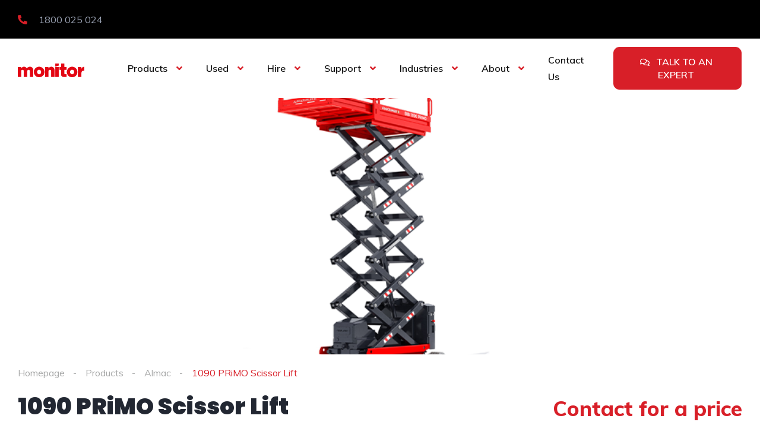

--- FILE ---
content_type: text/html; charset=UTF-8
request_url: https://monitor.net.au/vehica_template/vehicle-page-templates-7/
body_size: 24725
content:
<!DOCTYPE html><html lang="en"><head><meta charset="UTF-8"><meta name="viewport" content="width=device-width, initial-scale=1"><link rel="profile" href="http://gmpg.org/xfn/11"><link rel="pingback" href="https://monitor.net.au/xmlrpc.php"><meta name='robots' content='index, follow, max-image-preview:large, max-snippet:-1, max-video-preview:-1' /> <script data-cfasync="false" data-pagespeed-no-defer>var gtm4wp_datalayer_name = "dataLayer";
	var dataLayer = dataLayer || [];</script> <meta name="facebook-domain-verification" content="e25m1w5o12i4u1kt69lxwuas4s3t2q" /><title>Single Car Template - Carousel &#8212; Monitor</title><link rel="canonical" href="https://monitor.net.au/vehica_template/vehicle-page-templates-7/" /><meta property="og:locale" content="en_US" /><meta property="og:type" content="article" /><meta property="og:title" content="Single Car Template - Carousel &#8212; Monitor" /><meta property="og:description" content="Homepage Audi A4 4-door sedan blue 2020 245,000 miles Sedan $23,000 Add to favorites Added to favorites Add to favorites Drive Type: Front Wheel Drive Transmission: Manual Condition: Used Engine Size: 2.0L Doors: 4-door Cylinders: 6 Color: Blue Engine Size: 2.0L Category: Car VIN: 1C4TJPBA1CD564639 123 *** *** &#8211; reveal {{ props.label }} Chat via [&hellip;]" /><meta property="og:url" content="https://monitor.net.au/vehica_template/vehicle-page-templates-7/" /><meta property="og:site_name" content="Monitor" /><meta property="article:publisher" content="https://www.facebook.com/MonitorLifts" /><meta property="article:modified_time" content="2021-04-26T12:39:08+00:00" /><meta property="og:image" content="http://demo.vehica.com/wp-content/uploads/2020/06/carfax_logo_eu_2.png" /><meta name="twitter:card" content="summary_large_image" /><meta name="twitter:label1" content="Est. reading time" /><meta name="twitter:data1" content="4 minutes" /> <script type="application/ld+json" class="yoast-schema-graph">{"@context":"https://schema.org","@graph":[{"@type":"WebPage","@id":"https://monitor.net.au/vehica_template/vehicle-page-templates-7/","url":"https://monitor.net.au/vehica_template/vehicle-page-templates-7/","name":"Single Car Template - Carousel &#8212; Monitor","isPartOf":{"@id":"https://monitor.net.au/#website"},"primaryImageOfPage":{"@id":"https://monitor.net.au/vehica_template/vehicle-page-templates-7/#primaryimage"},"image":{"@id":"https://monitor.net.au/vehica_template/vehicle-page-templates-7/#primaryimage"},"thumbnailUrl":"http://demo.vehica.com/wp-content/uploads/2020/06/carfax_logo_eu_2.png","datePublished":"2020-08-09T11:40:35+00:00","dateModified":"2021-04-26T12:39:08+00:00","breadcrumb":{"@id":"https://monitor.net.au/vehica_template/vehicle-page-templates-7/#breadcrumb"},"inLanguage":"en","potentialAction":[{"@type":"ReadAction","target":["https://monitor.net.au/vehica_template/vehicle-page-templates-7/"]}]},{"@type":"ImageObject","inLanguage":"en","@id":"https://monitor.net.au/vehica_template/vehicle-page-templates-7/#primaryimage","url":"http://demo.vehica.com/wp-content/uploads/2020/06/carfax_logo_eu_2.png","contentUrl":"http://demo.vehica.com/wp-content/uploads/2020/06/carfax_logo_eu_2.png"},{"@type":"BreadcrumbList","@id":"https://monitor.net.au/vehica_template/vehicle-page-templates-7/#breadcrumb","itemListElement":[{"@type":"ListItem","position":1,"name":"Home","item":"https://monitor.net.au/"},{"@type":"ListItem","position":2,"name":"Single Car Template &#8211; Carousel"}]},{"@type":"WebSite","@id":"https://monitor.net.au/#website","url":"https://monitor.net.au/","name":"Monitor","description":"The World's Best Equipment Supported Locally","publisher":{"@id":"https://monitor.net.au/#organization"},"potentialAction":[{"@type":"SearchAction","target":{"@type":"EntryPoint","urlTemplate":"https://monitor.net.au/?s={search_term_string}"},"query-input":{"@type":"PropertyValueSpecification","valueRequired":true,"valueName":"search_term_string"}}],"inLanguage":"en"},{"@type":"Organization","@id":"https://monitor.net.au/#organization","name":"Monitor Lifts","url":"https://monitor.net.au/","logo":{"@type":"ImageObject","inLanguage":"en","@id":"https://monitor.net.au/#/schema/logo/image/","url":"https://monitor.net.au/wp-content/uploads/2022/06/MonitorLifts_Logo.png","contentUrl":"https://monitor.net.au/wp-content/uploads/2022/06/MonitorLifts_Logo.png","width":436,"height":62,"caption":"Monitor Lifts"},"image":{"@id":"https://monitor.net.au/#/schema/logo/image/"},"sameAs":["https://www.facebook.com/MonitorLifts","https://www.instagram.com/monitorlifts","https://www.linkedin.com/company/monitor-lifts","https://www.youtube.com/channel/UC4aMcwMPq8BPq9QebvL9p7A"]}]}</script> <link rel='dns-prefetch' href='//js.hs-scripts.com' /><link rel='dns-prefetch' href='//www.google.com' /><link rel='dns-prefetch' href='//www.googletagmanager.com' /><link rel='dns-prefetch' href='//fonts.googleapis.com' /><link rel="alternate" title="oEmbed (JSON)" type="application/json+oembed" href="https://monitor.net.au/wp-json/oembed/1.0/embed?url=https%3A%2F%2Fmonitor.net.au%2Fvehica_template%2Fvehicle-page-templates-7%2F" /><link rel="alternate" title="oEmbed (XML)" type="text/xml+oembed" href="https://monitor.net.au/wp-json/oembed/1.0/embed?url=https%3A%2F%2Fmonitor.net.au%2Fvehica_template%2Fvehicle-page-templates-7%2F&#038;format=xml" /><style id='wp-img-auto-sizes-contain-inline-css' type='text/css'>img:is([sizes=auto i],[sizes^="auto," i]){contain-intrinsic-size:3000px 1500px}
/*# sourceURL=wp-img-auto-sizes-contain-inline-css */</style><link rel='stylesheet' id='elementor-frontend-css' href='https://monitor.net.au/wp-content/uploads/elementor/css/custom-frontend.min.css?ver=1764828328' type='text/css' media='all' /><link rel='stylesheet' id='elementor-post-18456-css' href='https://monitor.net.au/wp-content/uploads/elementor/css/post-18456.css?ver=1764828329' type='text/css' media='all' /><style id='classic-theme-styles-inline-css' type='text/css'>/*! This file is auto-generated */
.wp-block-button__link{color:#fff;background-color:#32373c;border-radius:9999px;box-shadow:none;text-decoration:none;padding:calc(.667em + 2px) calc(1.333em + 2px);font-size:1.125em}.wp-block-file__button{background:#32373c;color:#fff;text-decoration:none}
/*# sourceURL=/wp-includes/css/classic-themes.min.css */</style><link rel='stylesheet' id='contact-form-7-css' href='https://monitor.net.au/wp-content/plugins/contact-form-7/includes/css/styles.css?ver=6.1.4' type='text/css' media='all' /><style id='contact-form-7-inline-css' type='text/css'>.wpcf7 .wpcf7-recaptcha iframe {margin-bottom: 0;}.wpcf7 .wpcf7-recaptcha[data-align="center"] > div {margin: 0 auto;}.wpcf7 .wpcf7-recaptcha[data-align="right"] > div {margin: 0 0 0 auto;}
/*# sourceURL=contact-form-7-inline-css */</style><link rel='stylesheet' id='elementor-icons-css' href='https://monitor.net.au/wp-content/plugins/elementor/assets/lib/eicons/css/elementor-icons.min.css?ver=5.43.0' type='text/css' media='all' /><link rel='stylesheet' id='elementor-post-20438-css' href='https://monitor.net.au/wp-content/uploads/elementor/css/post-20438.css?ver=1764828329' type='text/css' media='all' /><link rel='stylesheet' id='widget-spacer-css' href='https://monitor.net.au/wp-content/plugins/elementor/assets/css/widget-spacer.min.css?ver=3.31.2' type='text/css' media='all' /><link rel='stylesheet' id='widget-heading-css' href='https://monitor.net.au/wp-content/plugins/elementor/assets/css/widget-heading.min.css?ver=3.31.2' type='text/css' media='all' /><link rel='stylesheet' id='widget-image-css' href='https://monitor.net.au/wp-content/plugins/elementor/assets/css/widget-image.min.css?ver=3.31.2' type='text/css' media='all' /><link rel='stylesheet' id='elementor-post-13465-css' href='https://monitor.net.au/wp-content/uploads/elementor/css/post-13465.css?ver=1765317128' type='text/css' media='all' /><link rel='stylesheet' id='vehica-css' href='https://monitor.net.au/wp-content/themes/vehica/style.css?ver=1.0.75' type='text/css' media='all' /><style id='vehica-inline-css' type='text/css'>body, textarea, input, button{font-family:'Muli', Arial,Helvetica,sans-serif!important}h1, h2, h3, h4, h5, h6{font-family:'Poppins', Arial,Helvetica,sans-serif}:root{--primary:#D81F28;--primary-light:rgba(216,31,40,0.1)}
/*# sourceURL=vehica-inline-css */</style><link rel='stylesheet' id='elementor-icons-shared-0-css' href='https://monitor.net.au/wp-content/plugins/elementor/assets/lib/font-awesome/css/fontawesome.min.css?ver=5.15.3' type='text/css' media='all' /><link rel='stylesheet' id='elementor-icons-fa-regular-css' href='https://monitor.net.au/wp-content/plugins/elementor/assets/lib/font-awesome/css/regular.min.css?ver=5.15.3' type='text/css' media='all' /><link rel='stylesheet' id='elementor-icons-fa-solid-css' href='https://monitor.net.au/wp-content/plugins/elementor/assets/lib/font-awesome/css/solid.min.css?ver=5.15.3' type='text/css' media='all' /><link rel='stylesheet' id='elementor-icons-fa-brands-css' href='https://monitor.net.au/wp-content/plugins/elementor/assets/lib/font-awesome/css/brands.min.css?ver=5.15.3' type='text/css' media='all' /><link rel='stylesheet' id='vue-select-css' href='https://monitor.net.au/wp-content/plugins/vehica-core/assets/css/vue-select.min.css?ver=6.9' type='text/css' media='all' /><link rel='stylesheet' id='eael-general-css' href='https://monitor.net.au/wp-content/plugins/essential-addons-for-elementor-lite/assets/front-end/css/view/general.min.css?ver=6.3.3' type='text/css' media='all' /><link rel='stylesheet' id='google-font-poppins-css' href='https://fonts.googleapis.com/css?family=Poppins%3A300%2C300italic%2C400%2C400italic%2C500%2C500italic%2C600%2C600italic%2C700%2C700italic%2C800%2C800italic%2C900%2C900italic&#038;ver=6.9' type='text/css' media='all' /><link rel='stylesheet' id='google-font-muli-css' href='https://fonts.googleapis.com/css?family=Muli%3A300%2C300italic%2C400%2C400italic%2C500%2C500italic%2C600%2C600italic%2C700%2C700italic%2C800%2C800italic%2C900%2C900italic&#038;ver=6.9' type='text/css' media='all' /><link rel='stylesheet' id='elementor-gf-local-poppins-css' href='https://monitor.net.au/wp-content/uploads/elementor/google-fonts/css/poppins.css?ver=1754968312' type='text/css' media='all' /><link rel='stylesheet' id='elementor-gf-local-roboto-css' href='https://monitor.net.au/wp-content/uploads/elementor/google-fonts/css/roboto.css?ver=1754968337' type='text/css' media='all' /><link rel='stylesheet' id='elementor-gf-local-robotoslab-css' href='https://monitor.net.au/wp-content/uploads/elementor/google-fonts/css/robotoslab.css?ver=1754968344' type='text/css' media='all' /> <script type="text/javascript" src="https://monitor.net.au/wp-includes/js/jquery/jquery.min.js?ver=3.7.1" id="jquery-core-js"></script> <script type="text/javascript" src="https://www.google.com/recaptcha/api.js?render=6Ldj4wIfAAAAAMAf2GxD29K5IyeJSX9dJOlwRfi9" id="recaptcha-js"></script> <script type="text/javascript" id="lazysizes-js-before">/*  */
        window.lazySizesConfig = window.lazySizesConfig || {};
        window.lazySizesConfig.loadMode = 1
        window.lazySizesConfig.init = 0
        
//# sourceURL=lazysizes-js-before
/*  */</script> 
 <script type="text/javascript" src="https://www.googletagmanager.com/gtag/js?id=G-QTX17ZNNEC" id="google_gtagjs-js" async></script> <script type="text/javascript" id="google_gtagjs-js-after">/*  */
window.dataLayer = window.dataLayer || [];function gtag(){dataLayer.push(arguments);}
gtag("set","linker",{"domains":["monitor.net.au"]});
gtag("js", new Date());
gtag("set", "developer_id.dZTNiMT", true);
gtag("config", "G-QTX17ZNNEC");
 window._googlesitekit = window._googlesitekit || {}; window._googlesitekit.throttledEvents = []; window._googlesitekit.gtagEvent = (name, data) => { var key = JSON.stringify( { name, data } ); if ( !! window._googlesitekit.throttledEvents[ key ] ) { return; } window._googlesitekit.throttledEvents[ key ] = true; setTimeout( () => { delete window._googlesitekit.throttledEvents[ key ]; }, 5 ); gtag( "event", name, { ...data, event_source: "site-kit" } ); }; 
//# sourceURL=google_gtagjs-js-after
/*  */</script> <link rel="https://api.w.org/" href="https://monitor.net.au/wp-json/" /><link rel="EditURI" type="application/rsd+xml" title="RSD" href="https://monitor.net.au/xmlrpc.php?rsd" /><meta name="generator" content="WordPress 6.9" /><link rel='shortlink' href='https://monitor.net.au/?p=13465' /><meta name="generator" content="Site Kit by Google 1.167.0" />			 <script class="hsq-set-content-id" data-content-id="blog-post">var _hsq = _hsq || [];
				_hsq.push(["setContentType", "blog-post"]);</script>  <script data-cfasync="false" data-pagespeed-no-defer>var dataLayer_content = {"pagePostType":"vehica_template","pagePostType2":"single-vehica_template","pagePostAuthor":"Agent"};
	dataLayer.push( dataLayer_content );</script> <script data-cfasync="false" data-pagespeed-no-defer>(function(w,d,s,l,i){w[l]=w[l]||[];w[l].push({'gtm.start':
new Date().getTime(),event:'gtm.js'});var f=d.getElementsByTagName(s)[0],
j=d.createElement(s),dl=l!='dataLayer'?'&l='+l:'';j.async=true;j.src=
'//www.googletagmanager.com/gtm.js?id='+i+dl;f.parentNode.insertBefore(j,f);
})(window,document,'script','dataLayer','GTM-MGDXTTV');</script> <meta name="generator" content="Elementor 3.31.2; features: additional_custom_breakpoints, e_element_cache; settings: css_print_method-external, google_font-enabled, font_display-auto">
 <script>!function(f,b,e,v,n,t,s)
{if(f.fbq)return;n=f.fbq=function(){n.callMethod?
n.callMethod.apply(n,arguments):n.queue.push(arguments)};
if(!f._fbq)f._fbq=n;n.push=n;n.loaded=!0;n.version='2.0';
n.queue=[];t=b.createElement(e);t.async=!0;
t.src=v;s=b.getElementsByTagName(e)[0];
s.parentNode.insertBefore(t,s)}(window, document,'script',
'https://connect.facebook.net/en_US/fbevents.js');
fbq('init', '1046880932731344');
fbq('track', 'PageView');</script> <noscript><img height="1" width="1" style="display:none"
src="https://www.facebook.com/tr?id=1046880932731344&ev=PageView&noscript=1"
/></noscript>
<style type="text/css">.cc_mods h1{	
	  line-height: 1.2;
    margin-bottom: 15px;
    font-weight: 700;
    font-size: 36px;
}
	
.cc_mods h2,
 .cc_mods h3{
    font-family: 'Poppins', Arial,Helvetica,sans-serif;
    color: var(--e-global-color-93d6d85);
    font-weight: 800;
    font-size: 1.5em !important;
    line-height:1.75em;	
    margin-top: 1.5em;
	  margin-bottom: 0.2em;
	}
	 .cc_mods h4,
	.cc_mods h5{
	  font-family: 'Poppins', Arial,Helvetica,sans-serif;
    color: var(--e-global-color-bfaac4a);
    font-weight: 600;
    font-size: 1em !important;
    line-height:1em;	
    margin:1em 0 0.2em 0;
	}
.cc_mods p{
		font-family: 'Muli', Arial,Helvetica,sans-serif!important;
		line-height: 1.345em;
		color: var(--e-global-color-bfaac4a);
		font-size: 16px;
		margin-bottom:1.234em;
		font-weight: normal;
		font-stretch: normal;
		font-style: normal;	
}
.cc_mods.elementor-widget-text-editor {
    font-size: 16px;
    line-height: 1.35em;
    color: #000000;
}
.cc_mods p:last-child{
	margin-bottom:1em;	
	}</style><style>.e-con.e-parent:nth-of-type(n+4):not(.e-lazyloaded):not(.e-no-lazyload),
				.e-con.e-parent:nth-of-type(n+4):not(.e-lazyloaded):not(.e-no-lazyload) * {
					background-image: none !important;
				}
				@media screen and (max-height: 1024px) {
					.e-con.e-parent:nth-of-type(n+3):not(.e-lazyloaded):not(.e-no-lazyload),
					.e-con.e-parent:nth-of-type(n+3):not(.e-lazyloaded):not(.e-no-lazyload) * {
						background-image: none !important;
					}
				}
				@media screen and (max-height: 640px) {
					.e-con.e-parent:nth-of-type(n+2):not(.e-lazyloaded):not(.e-no-lazyload),
					.e-con.e-parent:nth-of-type(n+2):not(.e-lazyloaded):not(.e-no-lazyload) * {
						background-image: none !important;
					}
				}</style> <script type="text/javascript">/*  */

			( function( w, d, s, l, i ) {
				w[l] = w[l] || [];
				w[l].push( {'gtm.start': new Date().getTime(), event: 'gtm.js'} );
				var f = d.getElementsByTagName( s )[0],
					j = d.createElement( s ), dl = l != 'dataLayer' ? '&l=' + l : '';
				j.async = true;
				j.src = 'https://www.googletagmanager.com/gtm.js?id=' + i + dl;
				f.parentNode.insertBefore( j, f );
			} )( window, document, 'script', 'dataLayer', 'GTM-T3C9JMBH' );
			
/*  */</script> <link rel="icon" href="https://monitor.net.au/wp-content/uploads/2023/10/cropped-faviconlarge-32x32.png" sizes="32x32" /><link rel="icon" href="https://monitor.net.au/wp-content/uploads/2023/10/cropped-faviconlarge-192x192.png" sizes="192x192" /><link rel="apple-touch-icon" href="https://monitor.net.au/wp-content/uploads/2023/10/cropped-faviconlarge-180x180.png" /><meta name="msapplication-TileImage" content="https://monitor.net.au/wp-content/uploads/2023/10/cropped-faviconlarge-270x270.png" /><style type="text/css" id="wp-custom-css">/* #vehica-menu-element-menu-item-1-17862, .vehica-edit-elementor__button, #vehica-menu-element-menu-item-2-17862, .vehica-test-free__button {
	display:none!important;
} */

.vehica-car-card__inner {
    background-color: white;

}

.vehica-car-card__price, .vehica-car-card__name {
    color: black;
}

.vehica-featured-v1 .vehica-featured-v1__vehicles .vehica-featured-v1__big-card .vehica-car-card__content {
    background-color: white;
    
}
.top-of-element .elementor-column .elementor-widget-wrap{
	align-content: flex-start !important;
}
/*RECAPTCH V3 BADGE HIDDEN*/
.grecaptcha-badge { 
    visibility: hidden;
}
.hs-form-field input{
	background-color: #fff !important;
}
.hidden{
	display:none !important;
}
.hubspot-dl-brochure .elementor-button-link{
	width:100%;
}
.hubspot-dl-brochure .elementor-button-wrapper A.elementor-button[href=""]{
  display: none;
}
.kg_equipment_blog.elementor-column .elementor-widget-wrap.elementor-element-populated {
	    transition: transform 0.3s ease, box-shadow 0.3s ease;

}
.kg_equipment_blog.elementor-column .elementor-widget-wrap.elementor-element-populated:hover {
    transform: translateY(-5px);
}
.elementor-section-boxed .elementor-inner-column.kg_certificates_box .elementor-widget-wrap:hover{
    border: 1px solid #d81f28;
    background-color: white;
	transform: translateX(10px);
	box-shadow: 0 5px 15px rgba(204, 0, 0, 0.1);
}
.elementor-section-boxed .elementor-inner-column.kg_certificates_box .elementor-widget-wrap{
    transition: all 0.3s ease;align-content;
	display: flex;
	flex-wrap: nowrap;
}
.elementor-section-boxed .elementor-inner-column.kg_certificates_box .kg_certificates_box_image img{
filter: brightness(0) invert(1);
}
.best-for {
    background: #f8f9fa;
    padding: 10px 10px 10px 25px;
    border-radius: 15px;
    border-left: 6px solid #dc2626;
    position: relative;
}
.best-for::before {
    content: '🎯';
    position: absolute;
    left: -20px;
    top: 50%;
    transform: translateY(-50%);
    background: #dc2626;
    color: white;
    width: 40px;
    height: 40px;
    border-radius: 50%;
    display: flex;
    align-items: center;
    justify-content: center;
    font-size: 1rem;
}
.best-for strong {
    color: #dc2626;
    font-weight: 600;
    font-size: 0.9rem;
    text-transform: uppercase;
    letter-spacing: 1px;
    display: block;
    margin-bottom: 8px;
}
.best-for span {
    color: #555;
    font-weight: 500;
    font-size: 18px;
}
.kg_flexible_purchase_block .elementor-icon-list-icon {
    background: #dc2626;
    color: white;
    width: 25px;
    height: 25px;
    border-radius: 50%;
    align-items: center;
    justify-content: center !important;
    font-size: 0.8rem;
    font-weight: bold;
}
.kg_flexible_purchase_block .elementor-icon-list-icon i{
    color: #FFF!important;
}
.kg_flexible_purchase_block .elementor-icon-list-icon i:before{
    margin-left: 2px;
}
@media (max-width: 768px) {
.kg_certificates_box_image {
    max-width: 60px !important;
}
}

.kg-info-list-txt.elementor-widget-text-editor ul, .kg-info-list-txt.elementor-widget-text-editor ul li {
	  margin: 0;
} 

/* Finance button display */
/* .kg_display_button,.kg_display_button-mobile{
    display:none;
}

.postid-21063 .kg_display_button{
    display:block !important;
}

@media screen and (max-width: 1199px){

	.postid-21063 .kg_display_button-mobile {
    display:block !important;
	}
}
@media screen and (max-width: 1199px){

	.postid-21063 .kg_display_button {
    display:none !important;
	}
} */

body.vehica-menu-sticky-active {
      overflow: visible;
}

.elementor-37424 .elementor-element.elementor-element-6dcc364 > .elementor-element-populated .vehica-sticky-element+div{
        display: none !important;
}

.elementor-37424 .elementor-element.elementor-element-6dcc364 > .elementor-element-populated .vehica-sticky-element{
  position: sticky !important; 
	top: 75px !important;
}</style><style id='global-styles-inline-css' type='text/css'>:root{--wp--preset--aspect-ratio--square: 1;--wp--preset--aspect-ratio--4-3: 4/3;--wp--preset--aspect-ratio--3-4: 3/4;--wp--preset--aspect-ratio--3-2: 3/2;--wp--preset--aspect-ratio--2-3: 2/3;--wp--preset--aspect-ratio--16-9: 16/9;--wp--preset--aspect-ratio--9-16: 9/16;--wp--preset--color--black: #000000;--wp--preset--color--cyan-bluish-gray: #abb8c3;--wp--preset--color--white: #ffffff;--wp--preset--color--pale-pink: #f78da7;--wp--preset--color--vivid-red: #cf2e2e;--wp--preset--color--luminous-vivid-orange: #ff6900;--wp--preset--color--luminous-vivid-amber: #fcb900;--wp--preset--color--light-green-cyan: #7bdcb5;--wp--preset--color--vivid-green-cyan: #00d084;--wp--preset--color--pale-cyan-blue: #8ed1fc;--wp--preset--color--vivid-cyan-blue: #0693e3;--wp--preset--color--vivid-purple: #9b51e0;--wp--preset--gradient--vivid-cyan-blue-to-vivid-purple: linear-gradient(135deg,rgb(6,147,227) 0%,rgb(155,81,224) 100%);--wp--preset--gradient--light-green-cyan-to-vivid-green-cyan: linear-gradient(135deg,rgb(122,220,180) 0%,rgb(0,208,130) 100%);--wp--preset--gradient--luminous-vivid-amber-to-luminous-vivid-orange: linear-gradient(135deg,rgb(252,185,0) 0%,rgb(255,105,0) 100%);--wp--preset--gradient--luminous-vivid-orange-to-vivid-red: linear-gradient(135deg,rgb(255,105,0) 0%,rgb(207,46,46) 100%);--wp--preset--gradient--very-light-gray-to-cyan-bluish-gray: linear-gradient(135deg,rgb(238,238,238) 0%,rgb(169,184,195) 100%);--wp--preset--gradient--cool-to-warm-spectrum: linear-gradient(135deg,rgb(74,234,220) 0%,rgb(151,120,209) 20%,rgb(207,42,186) 40%,rgb(238,44,130) 60%,rgb(251,105,98) 80%,rgb(254,248,76) 100%);--wp--preset--gradient--blush-light-purple: linear-gradient(135deg,rgb(255,206,236) 0%,rgb(152,150,240) 100%);--wp--preset--gradient--blush-bordeaux: linear-gradient(135deg,rgb(254,205,165) 0%,rgb(254,45,45) 50%,rgb(107,0,62) 100%);--wp--preset--gradient--luminous-dusk: linear-gradient(135deg,rgb(255,203,112) 0%,rgb(199,81,192) 50%,rgb(65,88,208) 100%);--wp--preset--gradient--pale-ocean: linear-gradient(135deg,rgb(255,245,203) 0%,rgb(182,227,212) 50%,rgb(51,167,181) 100%);--wp--preset--gradient--electric-grass: linear-gradient(135deg,rgb(202,248,128) 0%,rgb(113,206,126) 100%);--wp--preset--gradient--midnight: linear-gradient(135deg,rgb(2,3,129) 0%,rgb(40,116,252) 100%);--wp--preset--font-size--small: 13px;--wp--preset--font-size--medium: 20px;--wp--preset--font-size--large: 36px;--wp--preset--font-size--x-large: 42px;--wp--preset--spacing--20: 0.44rem;--wp--preset--spacing--30: 0.67rem;--wp--preset--spacing--40: 1rem;--wp--preset--spacing--50: 1.5rem;--wp--preset--spacing--60: 2.25rem;--wp--preset--spacing--70: 3.38rem;--wp--preset--spacing--80: 5.06rem;--wp--preset--shadow--natural: 6px 6px 9px rgba(0, 0, 0, 0.2);--wp--preset--shadow--deep: 12px 12px 50px rgba(0, 0, 0, 0.4);--wp--preset--shadow--sharp: 6px 6px 0px rgba(0, 0, 0, 0.2);--wp--preset--shadow--outlined: 6px 6px 0px -3px rgb(255, 255, 255), 6px 6px rgb(0, 0, 0);--wp--preset--shadow--crisp: 6px 6px 0px rgb(0, 0, 0);}:where(.is-layout-flex){gap: 0.5em;}:where(.is-layout-grid){gap: 0.5em;}body .is-layout-flex{display: flex;}.is-layout-flex{flex-wrap: wrap;align-items: center;}.is-layout-flex > :is(*, div){margin: 0;}body .is-layout-grid{display: grid;}.is-layout-grid > :is(*, div){margin: 0;}:where(.wp-block-columns.is-layout-flex){gap: 2em;}:where(.wp-block-columns.is-layout-grid){gap: 2em;}:where(.wp-block-post-template.is-layout-flex){gap: 1.25em;}:where(.wp-block-post-template.is-layout-grid){gap: 1.25em;}.has-black-color{color: var(--wp--preset--color--black) !important;}.has-cyan-bluish-gray-color{color: var(--wp--preset--color--cyan-bluish-gray) !important;}.has-white-color{color: var(--wp--preset--color--white) !important;}.has-pale-pink-color{color: var(--wp--preset--color--pale-pink) !important;}.has-vivid-red-color{color: var(--wp--preset--color--vivid-red) !important;}.has-luminous-vivid-orange-color{color: var(--wp--preset--color--luminous-vivid-orange) !important;}.has-luminous-vivid-amber-color{color: var(--wp--preset--color--luminous-vivid-amber) !important;}.has-light-green-cyan-color{color: var(--wp--preset--color--light-green-cyan) !important;}.has-vivid-green-cyan-color{color: var(--wp--preset--color--vivid-green-cyan) !important;}.has-pale-cyan-blue-color{color: var(--wp--preset--color--pale-cyan-blue) !important;}.has-vivid-cyan-blue-color{color: var(--wp--preset--color--vivid-cyan-blue) !important;}.has-vivid-purple-color{color: var(--wp--preset--color--vivid-purple) !important;}.has-black-background-color{background-color: var(--wp--preset--color--black) !important;}.has-cyan-bluish-gray-background-color{background-color: var(--wp--preset--color--cyan-bluish-gray) !important;}.has-white-background-color{background-color: var(--wp--preset--color--white) !important;}.has-pale-pink-background-color{background-color: var(--wp--preset--color--pale-pink) !important;}.has-vivid-red-background-color{background-color: var(--wp--preset--color--vivid-red) !important;}.has-luminous-vivid-orange-background-color{background-color: var(--wp--preset--color--luminous-vivid-orange) !important;}.has-luminous-vivid-amber-background-color{background-color: var(--wp--preset--color--luminous-vivid-amber) !important;}.has-light-green-cyan-background-color{background-color: var(--wp--preset--color--light-green-cyan) !important;}.has-vivid-green-cyan-background-color{background-color: var(--wp--preset--color--vivid-green-cyan) !important;}.has-pale-cyan-blue-background-color{background-color: var(--wp--preset--color--pale-cyan-blue) !important;}.has-vivid-cyan-blue-background-color{background-color: var(--wp--preset--color--vivid-cyan-blue) !important;}.has-vivid-purple-background-color{background-color: var(--wp--preset--color--vivid-purple) !important;}.has-black-border-color{border-color: var(--wp--preset--color--black) !important;}.has-cyan-bluish-gray-border-color{border-color: var(--wp--preset--color--cyan-bluish-gray) !important;}.has-white-border-color{border-color: var(--wp--preset--color--white) !important;}.has-pale-pink-border-color{border-color: var(--wp--preset--color--pale-pink) !important;}.has-vivid-red-border-color{border-color: var(--wp--preset--color--vivid-red) !important;}.has-luminous-vivid-orange-border-color{border-color: var(--wp--preset--color--luminous-vivid-orange) !important;}.has-luminous-vivid-amber-border-color{border-color: var(--wp--preset--color--luminous-vivid-amber) !important;}.has-light-green-cyan-border-color{border-color: var(--wp--preset--color--light-green-cyan) !important;}.has-vivid-green-cyan-border-color{border-color: var(--wp--preset--color--vivid-green-cyan) !important;}.has-pale-cyan-blue-border-color{border-color: var(--wp--preset--color--pale-cyan-blue) !important;}.has-vivid-cyan-blue-border-color{border-color: var(--wp--preset--color--vivid-cyan-blue) !important;}.has-vivid-purple-border-color{border-color: var(--wp--preset--color--vivid-purple) !important;}.has-vivid-cyan-blue-to-vivid-purple-gradient-background{background: var(--wp--preset--gradient--vivid-cyan-blue-to-vivid-purple) !important;}.has-light-green-cyan-to-vivid-green-cyan-gradient-background{background: var(--wp--preset--gradient--light-green-cyan-to-vivid-green-cyan) !important;}.has-luminous-vivid-amber-to-luminous-vivid-orange-gradient-background{background: var(--wp--preset--gradient--luminous-vivid-amber-to-luminous-vivid-orange) !important;}.has-luminous-vivid-orange-to-vivid-red-gradient-background{background: var(--wp--preset--gradient--luminous-vivid-orange-to-vivid-red) !important;}.has-very-light-gray-to-cyan-bluish-gray-gradient-background{background: var(--wp--preset--gradient--very-light-gray-to-cyan-bluish-gray) !important;}.has-cool-to-warm-spectrum-gradient-background{background: var(--wp--preset--gradient--cool-to-warm-spectrum) !important;}.has-blush-light-purple-gradient-background{background: var(--wp--preset--gradient--blush-light-purple) !important;}.has-blush-bordeaux-gradient-background{background: var(--wp--preset--gradient--blush-bordeaux) !important;}.has-luminous-dusk-gradient-background{background: var(--wp--preset--gradient--luminous-dusk) !important;}.has-pale-ocean-gradient-background{background: var(--wp--preset--gradient--pale-ocean) !important;}.has-electric-grass-gradient-background{background: var(--wp--preset--gradient--electric-grass) !important;}.has-midnight-gradient-background{background: var(--wp--preset--gradient--midnight) !important;}.has-small-font-size{font-size: var(--wp--preset--font-size--small) !important;}.has-medium-font-size{font-size: var(--wp--preset--font-size--medium) !important;}.has-large-font-size{font-size: var(--wp--preset--font-size--large) !important;}.has-x-large-font-size{font-size: var(--wp--preset--font-size--x-large) !important;}
/*# sourceURL=global-styles-inline-css */</style><link rel='stylesheet' id='e-sticky-css' href='https://monitor.net.au/wp-content/plugins/elementor-pro/assets/css/modules/sticky.min.css?ver=3.31.2' type='text/css' media='all' /><link rel='stylesheet' id='e-motion-fx-css' href='https://monitor.net.au/wp-content/plugins/elementor-pro/assets/css/modules/motion-fx.min.css?ver=3.31.2' type='text/css' media='all' /><link rel='stylesheet' id='widget-icon-list-css' href='https://monitor.net.au/wp-content/uploads/elementor/css/custom-widget-icon-list.min.css?ver=1764828328' type='text/css' media='all' /><link rel='stylesheet' id='widget-divider-css' href='https://monitor.net.au/wp-content/plugins/elementor/assets/css/widget-divider.min.css?ver=3.31.2' type='text/css' media='all' /></head><body class="wp-singular vehica_template-template-default single single-vehica_template postid-13465 wp-custom-logo wp-theme-vehica eio-default vehica-version-1.0.75 vehica-menu-sticky elementor-default elementor-kit-20438 elementor-page elementor-page-13465 modula-best-grid-gallery">
<noscript>
<iframe src="https://www.googletagmanager.com/ns.html?id=GTM-T3C9JMBH" height="0" width="0" style="display:none;visibility:hidden"></iframe>
</noscript><noscript><iframe src="https://www.googletagmanager.com/ns.html?id=GTM-MGDXTTV" height="0" width="0" style="display:none;visibility:hidden" aria-hidden="true"></iframe></noscript><div data-elementor-type="wp-post" data-elementor-id="18456" class="elementor elementor-18456" data-elementor-post-type="vehica_template"><section class="elementor-section elementor-top-section elementor-element elementor-element-97f8a3c elementor-section-stretched elementor-section-full_width elementor-section-height-default elementor-section-height-default" data-id="97f8a3c" data-element_type="section" data-settings="{&quot;stretch_section&quot;:&quot;section-stretched&quot;,&quot;background_background&quot;:&quot;classic&quot;,&quot;sticky&quot;:&quot;top&quot;,&quot;sticky_on&quot;:[&quot;desktop&quot;,&quot;tablet&quot;,&quot;mobile&quot;],&quot;sticky_offset&quot;:0,&quot;sticky_effects_offset&quot;:0,&quot;sticky_anchor_link_offset&quot;:0}"><div class="elementor-container elementor-column-gap-default"><div class="elementor-column elementor-col-100 elementor-top-column elementor-element elementor-element-73bbc28" data-id="73bbc28" data-element_type="column"><div class="elementor-widget-wrap elementor-element-populated"><div class="elementor-element elementor-element-ae6d345 elementor-hidden-desktop elementor-widget elementor-widget-vehica_phone_general_widget" data-id="ae6d345" data-element_type="widget" data-settings="{&quot;vehica_phone_text_align_mobile&quot;:&quot;center&quot;}" data-widget_type="vehica_phone_general_widget.default"><div class="elementor-widget-container"><div class="vehica-phone"><div class="vehica-phone-v3">
<a href="tel:1800025024">
<i class="fa fa-phone-alt"></i>
1800 025 024            </a></div></div></div></div><div class="elementor-element elementor-element-c5bb9ce vehica-menu-white-preset elementor-widget elementor-widget-vehica_menu_general_widget" data-id="c5bb9ce" data-element_type="widget" data-settings="{&quot;logo_max_height_tablet&quot;:{&quot;unit&quot;:&quot;px&quot;,&quot;size&quot;:35,&quot;sizes&quot;:[]},&quot;button_border_radius&quot;:{&quot;unit&quot;:&quot;px&quot;,&quot;top&quot;:&quot;10&quot;,&quot;right&quot;:&quot;10&quot;,&quot;bottom&quot;:&quot;10&quot;,&quot;left&quot;:&quot;10&quot;,&quot;isLinked&quot;:true},&quot;button_border_radius_hover&quot;:{&quot;unit&quot;:&quot;px&quot;,&quot;top&quot;:&quot;10&quot;,&quot;right&quot;:&quot;10&quot;,&quot;bottom&quot;:&quot;10&quot;,&quot;left&quot;:&quot;10&quot;,&quot;isLinked&quot;:true},&quot;logo_max_height_mobile&quot;:{&quot;unit&quot;:&quot;px&quot;,&quot;size&quot;:35,&quot;sizes&quot;:[]},&quot;motion_fx_motion_fx_scrolling&quot;:&quot;yes&quot;,&quot;sticky&quot;:&quot;top&quot;,&quot;logo_max_height&quot;:{&quot;unit&quot;:&quot;px&quot;,&quot;size&quot;:&quot;&quot;,&quot;sizes&quot;:[]},&quot;sticky_logo_height&quot;:{&quot;unit&quot;:&quot;px&quot;,&quot;size&quot;:&quot;&quot;,&quot;sizes&quot;:[]},&quot;sticky_logo_height_tablet&quot;:{&quot;unit&quot;:&quot;px&quot;,&quot;size&quot;:&quot;&quot;,&quot;sizes&quot;:[]},&quot;sticky_logo_height_mobile&quot;:{&quot;unit&quot;:&quot;px&quot;,&quot;size&quot;:&quot;&quot;,&quot;sizes&quot;:[]},&quot;button_border_radius_tablet&quot;:{&quot;unit&quot;:&quot;px&quot;,&quot;top&quot;:&quot;&quot;,&quot;right&quot;:&quot;&quot;,&quot;bottom&quot;:&quot;&quot;,&quot;left&quot;:&quot;&quot;,&quot;isLinked&quot;:true},&quot;button_border_radius_mobile&quot;:{&quot;unit&quot;:&quot;px&quot;,&quot;top&quot;:&quot;&quot;,&quot;right&quot;:&quot;&quot;,&quot;bottom&quot;:&quot;&quot;,&quot;left&quot;:&quot;&quot;,&quot;isLinked&quot;:true},&quot;button_border_radius_hover_tablet&quot;:{&quot;unit&quot;:&quot;px&quot;,&quot;top&quot;:&quot;&quot;,&quot;right&quot;:&quot;&quot;,&quot;bottom&quot;:&quot;&quot;,&quot;left&quot;:&quot;&quot;,&quot;isLinked&quot;:true},&quot;button_border_radius_hover_mobile&quot;:{&quot;unit&quot;:&quot;px&quot;,&quot;top&quot;:&quot;&quot;,&quot;right&quot;:&quot;&quot;,&quot;bottom&quot;:&quot;&quot;,&quot;left&quot;:&quot;&quot;,&quot;isLinked&quot;:true},&quot;button_mobile_border_radius&quot;:{&quot;unit&quot;:&quot;px&quot;,&quot;top&quot;:&quot;&quot;,&quot;right&quot;:&quot;&quot;,&quot;bottom&quot;:&quot;&quot;,&quot;left&quot;:&quot;&quot;,&quot;isLinked&quot;:true},&quot;button_mobile_border_radius_tablet&quot;:{&quot;unit&quot;:&quot;px&quot;,&quot;top&quot;:&quot;&quot;,&quot;right&quot;:&quot;&quot;,&quot;bottom&quot;:&quot;&quot;,&quot;left&quot;:&quot;&quot;,&quot;isLinked&quot;:true},&quot;button_mobile_border_radius_mobile&quot;:{&quot;unit&quot;:&quot;px&quot;,&quot;top&quot;:&quot;&quot;,&quot;right&quot;:&quot;&quot;,&quot;bottom&quot;:&quot;&quot;,&quot;left&quot;:&quot;&quot;,&quot;isLinked&quot;:true},&quot;button_mobile_border_radius_hover&quot;:{&quot;unit&quot;:&quot;px&quot;,&quot;top&quot;:&quot;&quot;,&quot;right&quot;:&quot;&quot;,&quot;bottom&quot;:&quot;&quot;,&quot;left&quot;:&quot;&quot;,&quot;isLinked&quot;:true},&quot;button_mobile_border_radius_hover_tablet&quot;:{&quot;unit&quot;:&quot;px&quot;,&quot;top&quot;:&quot;&quot;,&quot;right&quot;:&quot;&quot;,&quot;bottom&quot;:&quot;&quot;,&quot;left&quot;:&quot;&quot;,&quot;isLinked&quot;:true},&quot;button_mobile_border_radius_hover_mobile&quot;:{&quot;unit&quot;:&quot;px&quot;,&quot;top&quot;:&quot;&quot;,&quot;right&quot;:&quot;&quot;,&quot;bottom&quot;:&quot;&quot;,&quot;left&quot;:&quot;&quot;,&quot;isLinked&quot;:true},&quot;motion_fx_devices&quot;:[&quot;desktop&quot;,&quot;tablet&quot;,&quot;mobile&quot;],&quot;sticky_on&quot;:[&quot;desktop&quot;,&quot;tablet&quot;,&quot;mobile&quot;],&quot;sticky_offset&quot;:0,&quot;sticky_effects_offset&quot;:0,&quot;sticky_anchor_link_offset&quot;:0}" data-widget_type="vehica_menu_general_widget.default"><div class="elementor-widget-container"><header class="vehica-app vehica-header vehica-header--with-submit-button vehica-header--with-dashboard-link"><div class="vehica-hide-mobile vehica-hide-tablet"><div class="vehica-top-bar"><div class="vehica-top-bar__left"><div class="vehica-top-bar__element vehica-text-secondary">
<a
class="vehica-text-secondary"
href="tel:1800025024"
>
<i class="fas fa-phone-alt vehica-text-primary"></i> 1800 025 024                </a></div></div><div class="vehica-top-bar__right"></div></div><div class="vehica-menu__desktop"><div class="vehica-menu__wrapper"><div class="vehica-menu__left"><div class="vehica-logo">
<a
href="https://monitor.net.au"
title="Monitor"
>
<img
src="https://monitor.net.au/wp-content/uploads/2023/09/MonitorGroup_Logo_Red.png"
alt="Monitor"
>
</a></div><div class="vehica-logo vehica-logo--sticky">
<a
href="https://monitor.net.au"
title="Monitor"
>
<img
src="https://monitor.net.au/wp-content/uploads/2023/09/MonitorGroup_Logo_Red.png"
alt="Monitor"
>
</a></div><div class="vehica-menu__container"><div class="vehica-menu-hover"></div><div id="vehica-menu" class="vehica-menu"><div
id="vehica-menu-element-menu-item-1-22445"
class="menu-item menu-item-type-post_type menu-item-object-page menu-item-has-children menu-item-22445 vehica-menu-item-depth-0"
>
<a
href="https://monitor.net.au/full-product-range/"
title="Products"
class="vehica-menu__link"
>
Products    </a><div class="vehica-submenu vehica-submenu--level-0"><div
id="vehica-menu-element-menu-item-1-29183"
class="menu-item menu-item-type-post_type menu-item-object-page menu-item-has-children menu-item-29183 vehica-menu-item-depth-1"
>
<a
href="https://monitor.net.au/access-equipment/"
title="Lifts/EWPs"
class="vehica-menu__link"
>
Lifts/EWPs    </a><div class="vehica-submenu vehica-submenu--level-1"><div
id="vehica-menu-element-menu-item-1-22446"
class="menu-item menu-item-type-post_type menu-item-object-page menu-item-22446 vehica-menu-item-depth-2"
>
<a
href="https://monitor.net.au/spiderlifts/"
title="Spider Lifts"
class="vehica-menu__link"
>
Spider Lifts    </a></div><div
id="vehica-menu-element-menu-item-1-34960"
class="menu-item menu-item-type-post_type menu-item-object-page menu-item-34960 vehica-menu-item-depth-2"
>
<a
href="https://monitor.net.au/truck-mounted-lifts/"
title="Truck Mounted Lifts"
class="vehica-menu__link"
>
Truck Mounted Lifts    </a></div><div
id="vehica-menu-element-menu-item-1-28250"
class="menu-item menu-item-type-post_type menu-item-object-page menu-item-28250 vehica-menu-item-depth-2"
>
<a
href="https://monitor.net.au/boom-lifts/"
title="Boom Lifts"
class="vehica-menu__link"
>
Boom Lifts    </a></div><div
id="vehica-menu-element-menu-item-1-28249"
class="menu-item menu-item-type-post_type menu-item-object-page menu-item-28249 vehica-menu-item-depth-2"
>
<a
href="https://monitor.net.au/trailer-mounted-lifts/"
title="Trailer Mounted Lifts"
class="vehica-menu__link"
>
Trailer Mounted Lifts    </a></div><div
id="vehica-menu-element-menu-item-1-38481"
class="menu-item menu-item-type-post_type menu-item-object-page menu-item-38481 vehica-menu-item-depth-2"
>
<a
href="https://monitor.net.au/scissor-lifts/"
title="Scissor Lifts"
class="vehica-menu__link"
>
Scissor Lifts    </a></div></div></div><div
id="vehica-menu-element-menu-item-1-28239"
class="menu-item menu-item-type-post_type menu-item-object-page menu-item-has-children menu-item-28239 vehica-menu-item-depth-1"
>
<a
href="https://monitor.net.au/tree-care-and-forestry/"
title="Tree Care &amp; Forestry"
class="vehica-menu__link"
>
Tree Care &amp; Forestry    </a><div class="vehica-submenu vehica-submenu--level-1"><div
id="vehica-menu-element-menu-item-1-28243"
class="menu-item menu-item-type-post_type menu-item-object-page menu-item-28243 vehica-menu-item-depth-2"
>
<a
href="https://monitor.net.au/tree-care-and-forestry/stump-grinders/"
title="Stump Grinders"
class="vehica-menu__link"
>
Stump Grinders    </a></div><div
id="vehica-menu-element-menu-item-1-28244"
class="menu-item menu-item-type-post_type menu-item-object-page menu-item-28244 vehica-menu-item-depth-2"
>
<a
href="https://monitor.net.au/tree-care-and-forestry/wood-chippers/"
title="Wood Chippers"
class="vehica-menu__link"
>
Wood Chippers    </a></div><div
id="vehica-menu-element-menu-item-1-28242"
class="menu-item menu-item-type-post_type menu-item-object-page menu-item-28242 vehica-menu-item-depth-2"
>
<a
href="https://monitor.net.au/tree-care-and-forestry/loaders/"
title="Loaders"
class="vehica-menu__link"
>
Loaders    </a></div><div
id="vehica-menu-element-menu-item-1-28240"
class="menu-item menu-item-type-post_type menu-item-object-page menu-item-28240 vehica-menu-item-depth-2"
>
<a
href="https://monitor.net.au/forestry-wood-chippers/forestry-mowers/"
title="Forestry Mowers"
class="vehica-menu__link"
>
Forestry Mowers    </a></div><div
id="vehica-menu-element-menu-item-1-28241"
class="menu-item menu-item-type-custom menu-item-object-custom menu-item-28241 vehica-menu-item-depth-2"
>
<a
href="https://monitor.net.au/forestry-wood-chippers/"
title="Forestry Wood Chippers"
class="vehica-menu__link"
>
Forestry Wood Chippers    </a></div></div></div><div
id="vehica-menu-element-menu-item-1-22460"
class="menu-item menu-item-type-post_type menu-item-object-page menu-item-has-children menu-item-22460 vehica-menu-item-depth-1"
>
<a
href="https://monitor.net.au/material-handling-cranes-lifts/"
title="Material Handling"
class="vehica-menu__link"
>
Material Handling    </a><div class="vehica-submenu vehica-submenu--level-1"><div
id="vehica-menu-element-menu-item-1-28684"
class="menu-item menu-item-type-post_type menu-item-object-page menu-item-28684 vehica-menu-item-depth-2"
>
<a
href="https://monitor.net.au/material-handling-cranes-lifts/mini-cranes/"
title="Mini Cranes"
class="vehica-menu__link"
>
Mini Cranes    </a></div><div
id="vehica-menu-element-menu-item-1-28685"
class="menu-item menu-item-type-post_type menu-item-object-page menu-item-28685 vehica-menu-item-depth-2"
>
<a
href="https://monitor.net.au/material-handling-cranes-lifts/glass-handling-lifts/"
title="Glass Handling Lifts"
class="vehica-menu__link"
>
Glass Handling Lifts    </a></div><div
id="vehica-menu-element-menu-item-1-27529"
class="menu-item menu-item-type-post_type menu-item-object-page menu-item-27529 vehica-menu-item-depth-2"
>
<a
href="https://monitor.net.au/vacuum-excavation/"
title="Vacuum Excavation"
class="vehica-menu__link"
>
Vacuum Excavation    </a></div></div></div></div></div><div
id="vehica-menu-element-menu-item-1-34345"
class="menu-item menu-item-type-post_type menu-item-object-page menu-item-has-children menu-item-34345 vehica-menu-item-depth-0"
>
<a
href="https://monitor.net.au/used-machinery/"
title="Used"
class="vehica-menu__link"
>
Used    </a><div class="vehica-submenu vehica-submenu--level-0"><div
id="vehica-menu-element-menu-item-1-36070"
class="menu-item menu-item-type-post_type menu-item-object-page menu-item-36070 vehica-menu-item-depth-1"
>
<a
href="https://monitor.net.au/used-machinery/used-ewps-lifts/"
title="Lifts/EWPs"
class="vehica-menu__link"
>
Lifts/EWPs    </a></div><div
id="vehica-menu-element-menu-item-1-36069"
class="menu-item menu-item-type-post_type menu-item-object-page menu-item-36069 vehica-menu-item-depth-1"
>
<a
href="https://monitor.net.au/used-machinery/tree-care-equipment/"
title="Wood Chippers/Stump Grinders"
class="vehica-menu__link"
>
Wood Chippers/Stump Grinders    </a></div><div
id="vehica-menu-element-menu-item-1-36071"
class="menu-item menu-item-type-post_type menu-item-object-page menu-item-36071 vehica-menu-item-depth-1"
>
<a
href="https://monitor.net.au/used-machinery/spider-cranes-glass-lifters/"
title="Mini Cranes/Glass Lifters"
class="vehica-menu__link"
>
Mini Cranes/Glass Lifters    </a></div></div></div><div
id="vehica-menu-element-menu-item-1-22458"
class="menu-item menu-item-type-post_type menu-item-object-page menu-item-has-children menu-item-22458 vehica-menu-item-depth-0"
>
<a
href="https://monitor.net.au/hire/"
title="Hire"
class="vehica-menu__link"
>
Hire    </a><div class="vehica-submenu vehica-submenu--level-0"><div
id="vehica-menu-element-menu-item-1-29805"
class="menu-item menu-item-type-post_type menu-item-object-page menu-item-29805 vehica-menu-item-depth-1"
>
<a
href="https://monitor.net.au/hire/spider-lifts/"
title="Spider Lifts"
class="vehica-menu__link"
>
Spider Lifts    </a></div><div
id="vehica-menu-element-menu-item-1-29802"
class="menu-item menu-item-type-post_type menu-item-object-page menu-item-29802 vehica-menu-item-depth-1"
>
<a
href="https://monitor.net.au/hire/woodchippers/"
title="Wood Chippers"
class="vehica-menu__link"
>
Wood Chippers    </a></div><div
id="vehica-menu-element-menu-item-1-29804"
class="menu-item menu-item-type-post_type menu-item-object-page menu-item-29804 vehica-menu-item-depth-1"
>
<a
href="https://monitor.net.au/hire/stump-grinders/"
title="Stump Grinders"
class="vehica-menu__link"
>
Stump Grinders    </a></div><div
id="vehica-menu-element-menu-item-1-29803"
class="menu-item menu-item-type-post_type menu-item-object-page menu-item-29803 vehica-menu-item-depth-1"
>
<a
href="https://monitor.net.au/hire/truck-mounted-lifts/"
title="Truck Mounted Lifts"
class="vehica-menu__link"
>
Truck Mounted Lifts    </a></div><div
id="vehica-menu-element-menu-item-1-29806"
class="menu-item menu-item-type-post_type menu-item-object-page menu-item-29806 vehica-menu-item-depth-1"
>
<a
href="https://monitor.net.au/hire/lifting-materials-handling-hire/"
title="Lifting / Materials Handling"
class="vehica-menu__link"
>
Lifting / Materials Handling    </a></div></div></div><div
id="vehica-menu-element-menu-item-1-22467"
class="menu-item menu-item-type-post_type menu-item-object-page menu-item-has-children menu-item-22467 vehica-menu-item-depth-0"
>
<a
href="https://monitor.net.au/support/"
title="Support"
class="vehica-menu__link"
>
Support    </a><div class="vehica-submenu vehica-submenu--level-0"><div
id="vehica-menu-element-menu-item-1-22461"
class="menu-item menu-item-type-post_type menu-item-object-page menu-item-22461 vehica-menu-item-depth-1"
>
<a
href="https://monitor.net.au/support/"
title="Servicing"
class="vehica-menu__link"
>
Servicing    </a></div><div
id="vehica-menu-element-menu-item-1-22462"
class="menu-item menu-item-type-post_type menu-item-object-page menu-item-22462 vehica-menu-item-depth-1"
>
<a
href="https://monitor.net.au/support/training-guide/"
title="Training"
class="vehica-menu__link"
>
Training    </a></div><div
id="vehica-menu-element-menu-item-1-30699"
class="menu-item menu-item-type-post_type menu-item-object-page menu-item-30699 vehica-menu-item-depth-1"
>
<a
href="https://monitor.net.au/support/minimised-downtime-guarantee/"
title="Minimised Downtime Guarantee"
class="vehica-menu__link"
>
Minimised Downtime Guarantee    </a></div><div
id="vehica-menu-element-menu-item-1-22459"
class="menu-item menu-item-type-post_type menu-item-object-page menu-item-22459 vehica-menu-item-depth-1"
>
<a
href="https://monitor.net.au/finance/hire-to-own/"
title="Hire-To-Own"
class="vehica-menu__link"
>
Hire-To-Own    </a></div><div
id="vehica-menu-element-menu-item-1-29335"
class="menu-item menu-item-type-post_type menu-item-object-page menu-item-29335 vehica-menu-item-depth-1"
>
<a
href="https://monitor.net.au/finance/finance-calculator/"
title="Finance Calculator"
class="vehica-menu__link"
>
Finance Calculator    </a></div><div
id="vehica-menu-element-menu-item-1-35355"
class="menu-item menu-item-type-post_type menu-item-object-page menu-item-35355 vehica-menu-item-depth-1"
>
<a
href="https://monitor.net.au/machine-risk-assessments/"
title="Machine Risk Assessments"
class="vehica-menu__link"
>
Machine Risk Assessments    </a></div></div></div><div
id="vehica-menu-element-menu-item-1-29046"
class="menu-item menu-item-type-post_type menu-item-object-page menu-item-has-children menu-item-29046 vehica-menu-item-depth-0"
>
<a
href="https://monitor.net.au/industries/"
title="Industries"
class="vehica-menu__link"
>
Industries    </a><div class="vehica-submenu vehica-submenu--level-0"><div
id="vehica-menu-element-menu-item-1-37375"
class="menu-item menu-item-type-post_type menu-item-object-page menu-item-37375 vehica-menu-item-depth-1"
>
<a
href="https://monitor.net.au/arborist-machinery/"
title="Arbor"
class="vehica-menu__link"
>
Arbor    </a></div><div
id="vehica-menu-element-menu-item-1-37378"
class="menu-item menu-item-type-post_type menu-item-object-page menu-item-37378 vehica-menu-item-depth-1"
>
<a
href="https://monitor.net.au/construction/"
title="Construction"
class="vehica-menu__link"
>
Construction    </a></div><div
id="vehica-menu-element-menu-item-1-37376"
class="menu-item menu-item-type-post_type menu-item-object-page menu-item-37376 vehica-menu-item-depth-1"
>
<a
href="https://monitor.net.au/forestry/"
title="Forestry"
class="vehica-menu__link"
>
Forestry    </a></div><div
id="vehica-menu-element-menu-item-1-39079"
class="menu-item menu-item-type-post_type menu-item-object-page menu-item-39079 vehica-menu-item-depth-1"
>
<a
href="https://monitor.net.au/hire-equipment/"
title="Hire"
class="vehica-menu__link"
>
Hire    </a></div><div
id="vehica-menu-element-menu-item-1-37371"
class="menu-item menu-item-type-post_type menu-item-object-page menu-item-37371 vehica-menu-item-depth-1"
>
<a
href="https://monitor.net.au/rail/"
title="Rail"
class="vehica-menu__link"
>
Rail    </a></div><div
id="vehica-menu-element-menu-item-1-37382"
class="menu-item menu-item-type-post_type menu-item-object-page menu-item-37382 vehica-menu-item-depth-1"
>
<a
href="https://monitor.net.au/utilities-equipment/"
title="Utilities"
class="vehica-menu__link"
>
Utilities    </a></div></div></div><div
id="vehica-menu-element-menu-item-1-22466"
class="menu-item menu-item-type-post_type menu-item-object-page menu-item-has-children menu-item-22466 vehica-menu-item-depth-0"
>
<a
href="https://monitor.net.au/about/why-monitor/"
title="About"
class="vehica-menu__link"
>
About    </a><div class="vehica-submenu vehica-submenu--level-0"><div
id="vehica-menu-element-menu-item-1-22449"
class="menu-item menu-item-type-post_type menu-item-object-page menu-item-22449 vehica-menu-item-depth-1"
>
<a
href="https://monitor.net.au/about/why-monitor/"
title="Why Monitor"
class="vehica-menu__link"
>
Why Monitor    </a></div><div
id="vehica-menu-element-menu-item-1-22450"
class="menu-item menu-item-type-post_type menu-item-object-page menu-item-22450 vehica-menu-item-depth-1"
>
<a
href="https://monitor.net.au/about/our-people/"
title="Our People"
class="vehica-menu__link"
>
Our People    </a></div><div
id="vehica-menu-element-menu-item-1-35273"
class="menu-item menu-item-type-post_type menu-item-object-page menu-item-35273 vehica-menu-item-depth-1"
>
<a
href="https://monitor.net.au/brands/"
title="Our Brands"
class="vehica-menu__link"
>
Our Brands    </a></div><div
id="vehica-menu-element-menu-item-1-34156"
class="menu-item menu-item-type-post_type menu-item-object-page menu-item-34156 vehica-menu-item-depth-1"
>
<a
href="https://monitor.net.au/news-customer-stories/"
title="News &#038; Customer Stories"
class="vehica-menu__link"
>
News &#038; Customer Stories    </a></div></div></div><div
id="vehica-menu-element-menu-item-1-22715"
class="menu-item menu-item-type-post_type menu-item-object-page menu-item-22715 vehica-menu-item-depth-0"
>
<a
href="https://monitor.net.au/contact-us/"
title="Contact Us"
class="vehica-menu__link"
>
Contact Us    </a></div></div></div></div><div class="vehica-menu__sticky-submit">
<a
class="vehica-button vehica-button--menu-submit"
href="https://monitor.net.au/?page_id=22295"
>
<span class="vehica-menu-item-depth-0">
<i class="far fa-comments"></i>
<span>TALK TO AN EXPERT</span>
</span>
</a></div></div></div></div><div class="vehica-hide-desktop"><div
class="vehica-mobile-menu__wrapper vehica-mobile-menu__wrapper--mobile-simple-menu vehica-hide-desktop"
><div class="vehica-mobile-menu__hamburger">
<vehica-mobile-menu><div slot-scope="menu">
<svg
@click.prevent="menu.onShow"
xmlns="http://www.w3.org/2000/svg"
width="20"
height="15"
viewBox="0 0 28 21"
class="vehica-menu-icon"
>
<g id="vehica-menu-svg" transform="translate(-11925 99)">
<rect id="Op_component_1" data-name="Op component 1" width="28" height="4.2" rx="1.5"
transform="translate(11925 -99)"
fill="#D81F28"/>
<rect id="Op_component_2" data-name="Op component 2" width="19.6" height="4.2" rx="1.5"
transform="translate(11925 -90.6)"
fill="#D81F28"/>
<rect id="Op_component_3" data-name="Op component 3" width="14" height="4.2" rx="1.5"
transform="translate(11925 -82.2)"
fill="#D81F28"/>
</g>
</svg><template><div :class="{'vehica-active': menu.show}" class="vehica-mobile-menu__open"><div class="vehica-mobile-menu__open__content"><div class="vehica-mobile-menu__open__top"><div class="vehica-mobile-menu__open__top__submit-button">
<a
href="https://monitor.net.au/?page_id=22295"
class="vehica-button"
>
<i class="far fa-comments"></i>
TALK TO AN EXPERT                                            </a></div><div class="vehica-mobile-menu__open__top__x">
<svg
@click="menu.onShow"
xmlns="http://www.w3.org/2000/svg"
width="20.124"
height="21.636"
viewBox="0 0 20.124 21.636"
>
<g id="close" transform="translate(-11872.422 99.636)">
<path id="Path_19" data-name="Path 19"
d="M20.163-1.122a2.038,2.038,0,0,1,.61,1.388A1.989,1.989,0,0,1,20.05,1.79a2.4,2.4,0,0,1-1.653.649,2.116,2.116,0,0,1-1.637-.754l-6.034-6.94-6.1,6.94a2.18,2.18,0,0,1-1.637.754A2.364,2.364,0,0,1,1.37,1.79,1.989,1.989,0,0,1,.648.266a2.02,2.02,0,0,1,.578-1.388l6.58-7.363L1.45-15.636a2.038,2.038,0,0,1-.61-1.388,1.989,1.989,0,0,1,.722-1.524A2.364,2.364,0,0,1,3.184-19.2a2.177,2.177,0,0,1,1.669.785l5.874,6.669,5.809-6.669A2.177,2.177,0,0,1,18.2-19.2a2.364,2.364,0,0,1,1.621.649,1.989,1.989,0,0,1,.722,1.524,2.02,2.02,0,0,1-.578,1.388L13.615-8.485Z"
transform="translate(11871.773 -80.439)" fill="#ff4605"/>
</g>
</svg></div></div><div class="vehica-mobile-menu__nav"><div id="vehica-menu-mobile" class="vehica-menu"><div
id="vehica-menu-element-menu-item-2-22445"
class="menu-item menu-item-type-post_type menu-item-object-page menu-item-has-children menu-item-22445 vehica-menu-item-depth-0"
>
<a
href="https://monitor.net.au/full-product-range/"
title="Products"
class="vehica-menu__link"
>
Products    </a><div class="vehica-submenu vehica-submenu--level-0"><div
id="vehica-menu-element-menu-item-2-29183"
class="menu-item menu-item-type-post_type menu-item-object-page menu-item-has-children menu-item-29183 vehica-menu-item-depth-1"
>
<a
href="https://monitor.net.au/access-equipment/"
title="Lifts/EWPs"
class="vehica-menu__link"
>
Lifts/EWPs    </a><div class="vehica-submenu vehica-submenu--level-1"><div
id="vehica-menu-element-menu-item-2-22446"
class="menu-item menu-item-type-post_type menu-item-object-page menu-item-22446 vehica-menu-item-depth-2"
>
<a
href="https://monitor.net.au/spiderlifts/"
title="Spider Lifts"
class="vehica-menu__link"
>
Spider Lifts    </a></div><div
id="vehica-menu-element-menu-item-2-34960"
class="menu-item menu-item-type-post_type menu-item-object-page menu-item-34960 vehica-menu-item-depth-2"
>
<a
href="https://monitor.net.au/truck-mounted-lifts/"
title="Truck Mounted Lifts"
class="vehica-menu__link"
>
Truck Mounted Lifts    </a></div><div
id="vehica-menu-element-menu-item-2-28250"
class="menu-item menu-item-type-post_type menu-item-object-page menu-item-28250 vehica-menu-item-depth-2"
>
<a
href="https://monitor.net.au/boom-lifts/"
title="Boom Lifts"
class="vehica-menu__link"
>
Boom Lifts    </a></div><div
id="vehica-menu-element-menu-item-2-28249"
class="menu-item menu-item-type-post_type menu-item-object-page menu-item-28249 vehica-menu-item-depth-2"
>
<a
href="https://monitor.net.au/trailer-mounted-lifts/"
title="Trailer Mounted Lifts"
class="vehica-menu__link"
>
Trailer Mounted Lifts    </a></div><div
id="vehica-menu-element-menu-item-2-38481"
class="menu-item menu-item-type-post_type menu-item-object-page menu-item-38481 vehica-menu-item-depth-2"
>
<a
href="https://monitor.net.au/scissor-lifts/"
title="Scissor Lifts"
class="vehica-menu__link"
>
Scissor Lifts    </a></div></div></div><div
id="vehica-menu-element-menu-item-2-28239"
class="menu-item menu-item-type-post_type menu-item-object-page menu-item-has-children menu-item-28239 vehica-menu-item-depth-1"
>
<a
href="https://monitor.net.au/tree-care-and-forestry/"
title="Tree Care &amp; Forestry"
class="vehica-menu__link"
>
Tree Care &amp; Forestry    </a><div class="vehica-submenu vehica-submenu--level-1"><div
id="vehica-menu-element-menu-item-2-28243"
class="menu-item menu-item-type-post_type menu-item-object-page menu-item-28243 vehica-menu-item-depth-2"
>
<a
href="https://monitor.net.au/tree-care-and-forestry/stump-grinders/"
title="Stump Grinders"
class="vehica-menu__link"
>
Stump Grinders    </a></div><div
id="vehica-menu-element-menu-item-2-28244"
class="menu-item menu-item-type-post_type menu-item-object-page menu-item-28244 vehica-menu-item-depth-2"
>
<a
href="https://monitor.net.au/tree-care-and-forestry/wood-chippers/"
title="Wood Chippers"
class="vehica-menu__link"
>
Wood Chippers    </a></div><div
id="vehica-menu-element-menu-item-2-28242"
class="menu-item menu-item-type-post_type menu-item-object-page menu-item-28242 vehica-menu-item-depth-2"
>
<a
href="https://monitor.net.au/tree-care-and-forestry/loaders/"
title="Loaders"
class="vehica-menu__link"
>
Loaders    </a></div><div
id="vehica-menu-element-menu-item-2-28240"
class="menu-item menu-item-type-post_type menu-item-object-page menu-item-28240 vehica-menu-item-depth-2"
>
<a
href="https://monitor.net.au/forestry-wood-chippers/forestry-mowers/"
title="Forestry Mowers"
class="vehica-menu__link"
>
Forestry Mowers    </a></div><div
id="vehica-menu-element-menu-item-2-28241"
class="menu-item menu-item-type-custom menu-item-object-custom menu-item-28241 vehica-menu-item-depth-2"
>
<a
href="https://monitor.net.au/forestry-wood-chippers/"
title="Forestry Wood Chippers"
class="vehica-menu__link"
>
Forestry Wood Chippers    </a></div></div></div><div
id="vehica-menu-element-menu-item-2-22460"
class="menu-item menu-item-type-post_type menu-item-object-page menu-item-has-children menu-item-22460 vehica-menu-item-depth-1"
>
<a
href="https://monitor.net.au/material-handling-cranes-lifts/"
title="Material Handling"
class="vehica-menu__link"
>
Material Handling    </a><div class="vehica-submenu vehica-submenu--level-1"><div
id="vehica-menu-element-menu-item-2-28684"
class="menu-item menu-item-type-post_type menu-item-object-page menu-item-28684 vehica-menu-item-depth-2"
>
<a
href="https://monitor.net.au/material-handling-cranes-lifts/mini-cranes/"
title="Mini Cranes"
class="vehica-menu__link"
>
Mini Cranes    </a></div><div
id="vehica-menu-element-menu-item-2-28685"
class="menu-item menu-item-type-post_type menu-item-object-page menu-item-28685 vehica-menu-item-depth-2"
>
<a
href="https://monitor.net.au/material-handling-cranes-lifts/glass-handling-lifts/"
title="Glass Handling Lifts"
class="vehica-menu__link"
>
Glass Handling Lifts    </a></div><div
id="vehica-menu-element-menu-item-2-27529"
class="menu-item menu-item-type-post_type menu-item-object-page menu-item-27529 vehica-menu-item-depth-2"
>
<a
href="https://monitor.net.au/vacuum-excavation/"
title="Vacuum Excavation"
class="vehica-menu__link"
>
Vacuum Excavation    </a></div></div></div></div></div><div
id="vehica-menu-element-menu-item-2-34345"
class="menu-item menu-item-type-post_type menu-item-object-page menu-item-has-children menu-item-34345 vehica-menu-item-depth-0"
>
<a
href="https://monitor.net.au/used-machinery/"
title="Used"
class="vehica-menu__link"
>
Used    </a><div class="vehica-submenu vehica-submenu--level-0"><div
id="vehica-menu-element-menu-item-2-36070"
class="menu-item menu-item-type-post_type menu-item-object-page menu-item-36070 vehica-menu-item-depth-1"
>
<a
href="https://monitor.net.au/used-machinery/used-ewps-lifts/"
title="Lifts/EWPs"
class="vehica-menu__link"
>
Lifts/EWPs    </a></div><div
id="vehica-menu-element-menu-item-2-36069"
class="menu-item menu-item-type-post_type menu-item-object-page menu-item-36069 vehica-menu-item-depth-1"
>
<a
href="https://monitor.net.au/used-machinery/tree-care-equipment/"
title="Wood Chippers/Stump Grinders"
class="vehica-menu__link"
>
Wood Chippers/Stump Grinders    </a></div><div
id="vehica-menu-element-menu-item-2-36071"
class="menu-item menu-item-type-post_type menu-item-object-page menu-item-36071 vehica-menu-item-depth-1"
>
<a
href="https://monitor.net.au/used-machinery/spider-cranes-glass-lifters/"
title="Mini Cranes/Glass Lifters"
class="vehica-menu__link"
>
Mini Cranes/Glass Lifters    </a></div></div></div><div
id="vehica-menu-element-menu-item-2-22458"
class="menu-item menu-item-type-post_type menu-item-object-page menu-item-has-children menu-item-22458 vehica-menu-item-depth-0"
>
<a
href="https://monitor.net.au/hire/"
title="Hire"
class="vehica-menu__link"
>
Hire    </a><div class="vehica-submenu vehica-submenu--level-0"><div
id="vehica-menu-element-menu-item-2-29805"
class="menu-item menu-item-type-post_type menu-item-object-page menu-item-29805 vehica-menu-item-depth-1"
>
<a
href="https://monitor.net.au/hire/spider-lifts/"
title="Spider Lifts"
class="vehica-menu__link"
>
Spider Lifts    </a></div><div
id="vehica-menu-element-menu-item-2-29802"
class="menu-item menu-item-type-post_type menu-item-object-page menu-item-29802 vehica-menu-item-depth-1"
>
<a
href="https://monitor.net.au/hire/woodchippers/"
title="Wood Chippers"
class="vehica-menu__link"
>
Wood Chippers    </a></div><div
id="vehica-menu-element-menu-item-2-29804"
class="menu-item menu-item-type-post_type menu-item-object-page menu-item-29804 vehica-menu-item-depth-1"
>
<a
href="https://monitor.net.au/hire/stump-grinders/"
title="Stump Grinders"
class="vehica-menu__link"
>
Stump Grinders    </a></div><div
id="vehica-menu-element-menu-item-2-29803"
class="menu-item menu-item-type-post_type menu-item-object-page menu-item-29803 vehica-menu-item-depth-1"
>
<a
href="https://monitor.net.au/hire/truck-mounted-lifts/"
title="Truck Mounted Lifts"
class="vehica-menu__link"
>
Truck Mounted Lifts    </a></div><div
id="vehica-menu-element-menu-item-2-29806"
class="menu-item menu-item-type-post_type menu-item-object-page menu-item-29806 vehica-menu-item-depth-1"
>
<a
href="https://monitor.net.au/hire/lifting-materials-handling-hire/"
title="Lifting / Materials Handling"
class="vehica-menu__link"
>
Lifting / Materials Handling    </a></div></div></div><div
id="vehica-menu-element-menu-item-2-22467"
class="menu-item menu-item-type-post_type menu-item-object-page menu-item-has-children menu-item-22467 vehica-menu-item-depth-0"
>
<a
href="https://monitor.net.au/support/"
title="Support"
class="vehica-menu__link"
>
Support    </a><div class="vehica-submenu vehica-submenu--level-0"><div
id="vehica-menu-element-menu-item-2-22461"
class="menu-item menu-item-type-post_type menu-item-object-page menu-item-22461 vehica-menu-item-depth-1"
>
<a
href="https://monitor.net.au/support/"
title="Servicing"
class="vehica-menu__link"
>
Servicing    </a></div><div
id="vehica-menu-element-menu-item-2-22462"
class="menu-item menu-item-type-post_type menu-item-object-page menu-item-22462 vehica-menu-item-depth-1"
>
<a
href="https://monitor.net.au/support/training-guide/"
title="Training"
class="vehica-menu__link"
>
Training    </a></div><div
id="vehica-menu-element-menu-item-2-30699"
class="menu-item menu-item-type-post_type menu-item-object-page menu-item-30699 vehica-menu-item-depth-1"
>
<a
href="https://monitor.net.au/support/minimised-downtime-guarantee/"
title="Minimised Downtime Guarantee"
class="vehica-menu__link"
>
Minimised Downtime Guarantee    </a></div><div
id="vehica-menu-element-menu-item-2-22459"
class="menu-item menu-item-type-post_type menu-item-object-page menu-item-22459 vehica-menu-item-depth-1"
>
<a
href="https://monitor.net.au/finance/hire-to-own/"
title="Hire-To-Own"
class="vehica-menu__link"
>
Hire-To-Own    </a></div><div
id="vehica-menu-element-menu-item-2-29335"
class="menu-item menu-item-type-post_type menu-item-object-page menu-item-29335 vehica-menu-item-depth-1"
>
<a
href="https://monitor.net.au/finance/finance-calculator/"
title="Finance Calculator"
class="vehica-menu__link"
>
Finance Calculator    </a></div><div
id="vehica-menu-element-menu-item-2-35355"
class="menu-item menu-item-type-post_type menu-item-object-page menu-item-35355 vehica-menu-item-depth-1"
>
<a
href="https://monitor.net.au/machine-risk-assessments/"
title="Machine Risk Assessments"
class="vehica-menu__link"
>
Machine Risk Assessments    </a></div></div></div><div
id="vehica-menu-element-menu-item-2-29046"
class="menu-item menu-item-type-post_type menu-item-object-page menu-item-has-children menu-item-29046 vehica-menu-item-depth-0"
>
<a
href="https://monitor.net.au/industries/"
title="Industries"
class="vehica-menu__link"
>
Industries    </a><div class="vehica-submenu vehica-submenu--level-0"><div
id="vehica-menu-element-menu-item-2-37375"
class="menu-item menu-item-type-post_type menu-item-object-page menu-item-37375 vehica-menu-item-depth-1"
>
<a
href="https://monitor.net.au/arborist-machinery/"
title="Arbor"
class="vehica-menu__link"
>
Arbor    </a></div><div
id="vehica-menu-element-menu-item-2-37378"
class="menu-item menu-item-type-post_type menu-item-object-page menu-item-37378 vehica-menu-item-depth-1"
>
<a
href="https://monitor.net.au/construction/"
title="Construction"
class="vehica-menu__link"
>
Construction    </a></div><div
id="vehica-menu-element-menu-item-2-37376"
class="menu-item menu-item-type-post_type menu-item-object-page menu-item-37376 vehica-menu-item-depth-1"
>
<a
href="https://monitor.net.au/forestry/"
title="Forestry"
class="vehica-menu__link"
>
Forestry    </a></div><div
id="vehica-menu-element-menu-item-2-39079"
class="menu-item menu-item-type-post_type menu-item-object-page menu-item-39079 vehica-menu-item-depth-1"
>
<a
href="https://monitor.net.au/hire-equipment/"
title="Hire"
class="vehica-menu__link"
>
Hire    </a></div><div
id="vehica-menu-element-menu-item-2-37371"
class="menu-item menu-item-type-post_type menu-item-object-page menu-item-37371 vehica-menu-item-depth-1"
>
<a
href="https://monitor.net.au/rail/"
title="Rail"
class="vehica-menu__link"
>
Rail    </a></div><div
id="vehica-menu-element-menu-item-2-37382"
class="menu-item menu-item-type-post_type menu-item-object-page menu-item-37382 vehica-menu-item-depth-1"
>
<a
href="https://monitor.net.au/utilities-equipment/"
title="Utilities"
class="vehica-menu__link"
>
Utilities    </a></div></div></div><div
id="vehica-menu-element-menu-item-2-22466"
class="menu-item menu-item-type-post_type menu-item-object-page menu-item-has-children menu-item-22466 vehica-menu-item-depth-0"
>
<a
href="https://monitor.net.au/about/why-monitor/"
title="About"
class="vehica-menu__link"
>
About    </a><div class="vehica-submenu vehica-submenu--level-0"><div
id="vehica-menu-element-menu-item-2-22449"
class="menu-item menu-item-type-post_type menu-item-object-page menu-item-22449 vehica-menu-item-depth-1"
>
<a
href="https://monitor.net.au/about/why-monitor/"
title="Why Monitor"
class="vehica-menu__link"
>
Why Monitor    </a></div><div
id="vehica-menu-element-menu-item-2-22450"
class="menu-item menu-item-type-post_type menu-item-object-page menu-item-22450 vehica-menu-item-depth-1"
>
<a
href="https://monitor.net.au/about/our-people/"
title="Our People"
class="vehica-menu__link"
>
Our People    </a></div><div
id="vehica-menu-element-menu-item-2-35273"
class="menu-item menu-item-type-post_type menu-item-object-page menu-item-35273 vehica-menu-item-depth-1"
>
<a
href="https://monitor.net.au/brands/"
title="Our Brands"
class="vehica-menu__link"
>
Our Brands    </a></div><div
id="vehica-menu-element-menu-item-2-34156"
class="menu-item menu-item-type-post_type menu-item-object-page menu-item-34156 vehica-menu-item-depth-1"
>
<a
href="https://monitor.net.au/news-customer-stories/"
title="News &#038; Customer Stories"
class="vehica-menu__link"
>
News &#038; Customer Stories    </a></div></div></div><div
id="vehica-menu-element-menu-item-2-22715"
class="menu-item menu-item-type-post_type menu-item-object-page menu-item-22715 vehica-menu-item-depth-0"
>
<a
href="https://monitor.net.au/contact-us/"
title="Contact Us"
class="vehica-menu__link"
>
Contact Us    </a></div></div></div><div class="vehica-mobile-menu__info">
<a href="tel:1800025024">
<i class="fas fa-phone-alt vehica-text-primary"></i> 1800 025 024                                            </a></div></div></div><div class="vehica-mobile-menu-mask"></div>
</template></div>
</vehica-mobile-menu></div><div
class="vehica-mobile-menu__logo vehica-mobile-menu__logo--right"
><div class="vehica-logo">
<a
href="https://monitor.net.au"
title="Monitor"
>
<img
src="https://monitor.net.au/wp-content/uploads/2023/09/MonitorGroup_Logo_Red.png"
alt="Monitor"
>
</a></div></div></div></div></header></div></div></div></div></div></section><section class="elementor-section elementor-top-section elementor-element elementor-element-1cd3f209 elementor-section-stretched elementor-section-full_width elementor-section-height-default elementor-section-height-default" data-id="1cd3f209" data-element_type="section" data-settings="{&quot;stretch_section&quot;:&quot;section-stretched&quot;}"><div class="elementor-container elementor-column-gap-no"><div class="elementor-column elementor-col-100 elementor-top-column elementor-element elementor-element-e7c5937" data-id="e7c5937" data-element_type="column"><div class="elementor-widget-wrap elementor-element-populated"><div class="elementor-element elementor-element-723b5cfd elementor-widget elementor-widget-vehica_template_content" data-id="723b5cfd" data-element_type="widget" data-widget_type="vehica_template_content.default"><div class="elementor-widget-container"><div data-elementor-type="wp-post" data-elementor-id="13465" class="elementor elementor-13465" data-elementor-post-type="vehica_template"><section class="elementor-section elementor-top-section elementor-element elementor-element-b2a1584 elementor-section-stretched elementor-section-full_width elementor-section-height-default elementor-section-height-default" data-id="b2a1584" data-element_type="section" data-settings="{&quot;stretch_section&quot;:&quot;section-stretched&quot;}"><div class="elementor-container elementor-column-gap-default"><div class="elementor-column elementor-col-100 elementor-top-column elementor-element elementor-element-9dec591" data-id="9dec591" data-element_type="column"><div class="elementor-widget-wrap elementor-element-populated"><div class="elementor-element elementor-element-34d94bb elementor-widget elementor-widget-vehica_gallery_v3_single_car_widget" data-id="34d94bb" data-element_type="widget" data-widget_type="vehica_gallery_v3_single_car_widget.default"><div class="elementor-widget-container"><div class="vehica-app"><div class="vehica-gallery-v3 vehica-gallery-v3--count-1">
<vehica-gallery-v3
title="1090 PRiMO Scissor Lift"
:images="[{&quot;id&quot;:39874,&quot;url&quot;:&quot;https:\/\/monitor.net.au\/wp-content\/uploads\/2025\/10\/1090-PRIMO-Thumbnail.png&quot;,&quot;width&quot;:1000,&quot;height&quot;:563}]"
><div slot-scope="gallery"><div class="vehica-swiper-container"><div class="vehica-swiper-wrapper"><div
class="vehica-swiper-slide vehica-gallery-v3__slide"
data-id="0"
><div class="vehica-gallery-v3__image-wrapper">
<img decoding="async"
class="vehica-gallery-v3__image"
src="https://monitor.net.au/wp-content/uploads/2025/10/1090-PRIMO-Thumbnail.png"
alt="1090 PRiMO Scissor Lift"
></div></div></div></div><div class="vehica-gallery-v3__arrows">
<button class="vehica-gallery-v3__arrow vehica-gallery-v3__arrow--left" @click="gallery.onPrev">
<i class="fas fa-chevron-left"></i>
</button>
<button class="vehica-gallery-v3__arrow vehica-gallery-v3__arrow--right" @click="gallery.onNext">
<i class="fas fa-chevron-right"></i>
</button></div><template>
<portal to="footer"><div class="pswp" tabindex="-1" role="dialog" aria-hidden="true"><div class="pswp__bg"></div><div class="pswp__scroll-wrap"><div class="pswp__container"><div class="pswp__item"></div><div class="pswp__item"></div><div class="pswp__item"></div></div><div class="pswp__ui pswp__ui--hidden"><div class="pswp__top-bar"><div class="pswp__counter"></div><button class="pswp__button pswp__button--close"
title="Close (Esc)"></button><button class="pswp__button pswp__button--fs"
title="Toggle fullscreen"></button><button class="pswp__button pswp__button--zoom"
title="Zoom in/out"></button><div class="pswp__preloader"><div class="pswp__preloader__icn"><div class="pswp__preloader__cut"><div class="pswp__preloader__donut"></div></div></div></div></div><div class="pswp__share-modal pswp__share-modal--hidden pswp__single-tap"><div class="pswp__share-tooltip"></div></div><button class="pswp__button pswp__button--arrow--left"
title="Previous (arrow left)">
</button><button class="pswp__button pswp__button--arrow--right"
title="Next (arrow right)">
</button><div class="pswp__caption"><div class="pswp__caption__center"></div></div></div></div></div>
</portal>
</template></div>
</vehica-gallery-v3></div></div></div></div></div></div></div></section><section class="elementor-section elementor-top-section elementor-element elementor-element-4a789e51 elementor-section-boxed elementor-section-height-default elementor-section-height-default" data-id="4a789e51" data-element_type="section"><div class="elementor-container elementor-column-gap-default"><div class="elementor-column elementor-col-100 elementor-top-column elementor-element elementor-element-74167997" data-id="74167997" data-element_type="column"><div class="elementor-widget-wrap elementor-element-populated"><div class="elementor-element elementor-element-64b2c08d elementor-widget elementor-widget-vehica_breadcrumbs_general_widget" data-id="64b2c08d" data-element_type="widget" data-widget_type="vehica_breadcrumbs_general_widget.default"><div class="elementor-widget-container"><div class="vehica-app"><div class="vehica-breadcrumbs-wrapper" v-dragscroll.pass="true"><div class="vehica-breadcrumbs"><div class="vehica-breadcrumbs__single">
<a
class="vehica-breadcrumbs__link"
href="https://monitor.net.au"
title="Homepage"
>
Homepage                            </a>
<span class="vehica-breadcrumbs__separator"></span></div><div class="vehica-breadcrumbs__single">
<a
class="vehica-breadcrumbs__link"
href="https://monitor.net.au/search/"
title="Products"
>
Products                            </a>
<span class="vehica-breadcrumbs__separator"></span></div><div class="vehica-breadcrumbs__single">
<a
class="vehica-breadcrumbs__link"
href="https://monitor.net.au/search/almac/"
title="Almac"
>
Almac                            </a>
<span class="vehica-breadcrumbs__separator"></span></div>
<span class="vehica-breadcrumbs__last">
1090 PRiMO Scissor Lift                </span></div></div></div></div></div></div></div></div></section><section class="elementor-section elementor-top-section elementor-element elementor-element-6c6d625 elementor-section-boxed elementor-section-height-default elementor-section-height-default" data-id="6c6d625" data-element_type="section"><div class="elementor-container elementor-column-gap-default"><div class="elementor-column elementor-col-50 elementor-top-column elementor-element elementor-element-6e82d8b" data-id="6e82d8b" data-element_type="column"><div class="elementor-widget-wrap elementor-element-populated"><div class="elementor-element elementor-element-4403a51a elementor-widget elementor-widget-vehica_name_single_car_widget" data-id="4403a51a" data-element_type="widget" data-widget_type="vehica_name_single_car_widget.default"><div class="elementor-widget-container"><h1 class="vehica-car-name">
1090 PRiMO Scissor Lift</h1></div></div></div></div><div class="elementor-column elementor-col-50 elementor-top-column elementor-element elementor-element-bccedb7  vehica-sidebar-gap-right" data-id="bccedb7" data-element_type="column"><div class="elementor-widget-wrap elementor-element-populated"><div class="elementor-element elementor-element-172eea84 elementor-widget__width-inherit elementor-widget elementor-widget-vehica_price_single_car_widget" data-id="172eea84" data-element_type="widget" data-settings="{&quot;vehica_price_text_align&quot;:&quot;right&quot;,&quot;vehica_price_text_align_mobile&quot;:&quot;left&quot;}" data-widget_type="vehica_price_single_car_widget.default"><div class="elementor-widget-container"><div class="vehica-car-price">
Contact for a price</div></div></div></div></div></div></section><section class="elementor-section elementor-top-section elementor-element elementor-element-420c1af8 elementor-section-boxed elementor-section-height-default elementor-section-height-default" data-id="420c1af8" data-element_type="section"><div class="elementor-container elementor-column-gap-default"><div class="elementor-column elementor-col-50 elementor-top-column elementor-element elementor-element-708966dd" data-id="708966dd" data-element_type="column"><div class="elementor-widget-wrap elementor-element-populated"><section class="elementor-section elementor-inner-section elementor-element elementor-element-f70dfe5 elementor-hidden-desktop elementor-section-full_width elementor-section-height-default elementor-section-height-default" data-id="f70dfe5" data-element_type="section" data-settings="{&quot;background_background&quot;:&quot;classic&quot;}"><div class="elementor-container elementor-column-gap-default"><div class="elementor-column elementor-col-33 elementor-inner-column elementor-element elementor-element-51902a4" data-id="51902a4" data-element_type="column"><div class="elementor-widget-wrap elementor-element-populated"><div class="elementor-element elementor-element-31eca1c4 elementor-widget elementor-widget-vehica_attributes_single_car_widget" data-id="31eca1c4" data-element_type="widget" data-settings="{&quot;vehica_columns&quot;:&quot;1of1&quot;,&quot;vehica_columns_tablet&quot;:&quot;1of1&quot;,&quot;vehica_columns_mobile&quot;:&quot;1of1&quot;,&quot;vehica_columns_gap&quot;:{&quot;unit&quot;:&quot;px&quot;,&quot;size&quot;:32,&quot;sizes&quot;:[]},&quot;vehica_columns_gap_tablet&quot;:{&quot;unit&quot;:&quot;px&quot;,&quot;size&quot;:&quot;&quot;,&quot;sizes&quot;:[]},&quot;vehica_columns_gap_mobile&quot;:{&quot;unit&quot;:&quot;px&quot;,&quot;size&quot;:&quot;&quot;,&quot;sizes&quot;:[]}}" data-widget_type="vehica_attributes_single_car_widget.default"><div class="elementor-widget-container"><div class="vehica-app vehica-car-attributes"><div class="vehica-car-attributes-grid vehica-grid"><div class="vehica-grid__element vehica-grid__element--1of1 vehica-grid__element--tablet-1of1 vehica-grid__element--mobile-1of1"><div class="vehica-grid"><div class="vehica-car-attributes__name vehica-grid__element--1of2">
Condition:</div><div class="vehica-car-attributes__values vehica-grid__element--1of2">
New</div></div></div><div class="vehica-grid__element vehica-grid__element--1of1 vehica-grid__element--tablet-1of1 vehica-grid__element--mobile-1of1"><div class="vehica-grid"><div class="vehica-car-attributes__name vehica-grid__element--1of2">
Accelerator:</div><div class="vehica-car-attributes__values vehica-grid__element--1of2">
Automatic</div></div></div></div></div></div></div></div></div><div class="elementor-column elementor-col-33 elementor-inner-column elementor-element elementor-element-7967b6da elementor-hidden-desktop elementor-hidden-phone" data-id="7967b6da" data-element_type="column" data-settings="{&quot;background_background&quot;:&quot;classic&quot;}"><div class="elementor-widget-wrap elementor-element-populated"><div class="elementor-element elementor-element-620bf022 elementor-align-justify elementor-widget-tablet__width-inherit elementor-widget-mobile__width-inherit vehica-button-no-animate-bg elementor-widget elementor-widget-button" data-id="620bf022" data-element_type="widget" data-widget_type="button.default"><div class="elementor-widget-container"><div class="elementor-button-wrapper">
<a class="elementor-button elementor-button-link elementor-size-sm" href="#contact">
<span class="elementor-button-content-wrapper">
<span class="elementor-button-text">Send message</span>
</span>
</a></div></div></div><div class="elementor-element elementor-element-4eadfcbc elementor-widget elementor-widget-vehica_id_single_car_widget" data-id="4eadfcbc" data-element_type="widget" data-widget_type="vehica_id_single_car_widget.default"><div class="elementor-widget-container"><div class="vehica-car-offer-id">
<span class="vehica-car-offer-id__label">
Offer ID #39872        </span></div></div></div><div class="elementor-element elementor-element-5889f6c6 elementor-widget elementor-widget-vehica_social_share_general_widget" data-id="5889f6c6" data-element_type="widget" data-settings="{&quot;vehica_button_text_align&quot;:&quot;start&quot;}" data-widget_type="vehica_social_share_general_widget.default"><div class="elementor-widget-container"><div class="vehica-social-share">
<a
class="vehica-social-share__icon vehica-social-share__icon--facebook"
href="https://www.facebook.com/sharer/sharer.php?u=https://monitor.net.au/vehica_template/vehicle-page-templates-7"
target="_blank"
>
<i class="fab fa-facebook"></i> Share        </a>
<a
class="vehica-social-share__icon vehica-social-share__icon--twitter"
href="https://twitter.com/share?url=https://monitor.net.au/vehica_template/vehicle-page-templates-7"
target="_blank"
>
<i class="fab fa-twitter"></i> Tweet        </a></div></div></div></div></div><div class="elementor-column elementor-col-33 elementor-inner-column elementor-element elementor-element-17121ea elementor-hidden-desktop elementor-hidden-tablet" data-id="17121ea" data-element_type="column" data-settings="{&quot;background_background&quot;:&quot;classic&quot;}"><div class="elementor-widget-wrap elementor-element-populated"><div class="elementor-element elementor-element-2df4f478 elementor-align-justify elementor-widget-tablet__width-inherit elementor-widget-mobile__width-inherit vehica-button-no-animate-bg elementor-widget elementor-widget-button" data-id="2df4f478" data-element_type="widget" data-widget_type="button.default"><div class="elementor-widget-container"><div class="elementor-button-wrapper">
<a class="elementor-button elementor-button-link elementor-size-sm" href="#contact">
<span class="elementor-button-content-wrapper">
<span class="elementor-button-text">Send message</span>
</span>
</a></div></div></div><div class="elementor-element elementor-element-1db23b02 elementor-widget elementor-widget-vehica_id_single_car_widget" data-id="1db23b02" data-element_type="widget" data-widget_type="vehica_id_single_car_widget.default"><div class="elementor-widget-container"><div class="vehica-car-offer-id">
<span class="vehica-car-offer-id__label">
Offer ID #39872        </span></div></div></div><div class="elementor-element elementor-element-560d4cad elementor-widget elementor-widget-vehica_social_share_general_widget" data-id="560d4cad" data-element_type="widget" data-settings="{&quot;vehica_button_text_align&quot;:&quot;start&quot;}" data-widget_type="vehica_social_share_general_widget.default"><div class="elementor-widget-container"><div class="vehica-social-share">
<a
class="vehica-social-share__icon vehica-social-share__icon--facebook"
href="https://www.facebook.com/sharer/sharer.php?u=https://monitor.net.au/vehica_template/vehicle-page-templates-7"
target="_blank"
>
<i class="fab fa-facebook"></i> Share        </a>
<a
class="vehica-social-share__icon vehica-social-share__icon--twitter"
href="https://twitter.com/share?url=https://monitor.net.au/vehica_template/vehicle-page-templates-7"
target="_blank"
>
<i class="fab fa-twitter"></i> Tweet        </a></div></div></div></div></div></div></section><div class="elementor-element elementor-element-3815c7c elementor-widget elementor-widget-spacer" data-id="3815c7c" data-element_type="widget" data-widget_type="spacer.default"><div class="elementor-widget-container"><div class="elementor-spacer"><div class="elementor-spacer-inner"></div></div></div></div><div class="elementor-element elementor-element-7bf887a6 elementor-widget elementor-widget-vehica_description_single_car_widget" data-id="7bf887a6" data-element_type="widget" data-widget_type="vehica_description_single_car_widget.default"><div class="elementor-widget-container"><div class="vehica-app"><h3 class="vehica-section-label vehica-section-label--description">
Description</h3>
<vehica-show><div slot-scope="props" class="vehica-car-description"><div v-if="!props.show" class="vehica-car-description__inner"><h1>The 1090 PRiMO is the first fully electric 10m scissor platform with electric drive and fully removable and interchangeable battery pack!</h1><p>The innovative self-propelled tracked scissor lift with a patented self-levelling technology, the ATHENA Line overcome s standard limits of traditional equipment.<br /> With working heights of 10m, load capacity of 250kg to 300kg and the bi-levelling technology for up to 20° inclination, the 1090 PRiMO was designed for safety and productivity on the jobsite!</p><p>The 1090 PRiMO…</p></div><template v-if="props.show"><h1>The 1090 PRiMO is the first fully electric 10m scissor platform with electric drive and fully removable and interchangeable battery pack!</h1><p>The innovative self-propelled tracked scissor lift with a patented self-levelling technology, the ATHENA Line overcome s standard limits of traditional equipment.<br />
With working heights of 10m, load capacity of 250kg to 300kg and the bi-levelling technology for up to 20° inclination, the 1090 PRiMO was designed for safety and productivity on the jobsite!</p><p>The 1090 PRiMO is the first ATHENA to feature the innovative EAS Anti-Entrapment System, a technology designed to prevent serious injury by stopping the unit but allowing space for the operator to safely remove himself. In addition, the ATS Automatic Track Tensioning System ensures that the tracks are correctly tensioned, eliminating the need for maintenance.</p><p>Infinite autonomy with our fully removable Power Pack with integrated forklift pockets, a new and innovative power option. Each unit can be easily substituted and taken for recharge off-site. Choose between interchangeable Lead Acid or Lithium battery packs!</p><p>The platform features a new design for easy maintenance.</p><p>Main features:</p><ul><li>Fully electric</li><li>Electric drive</li><li>Infinite autonomy thanks to removable and interchangeable battery pack</li><li>Anti-Entrapment System</li><li>Easy maintenance thanks to new design</li><li>Pockets for forklift forks</li><li>ATS System – Automatic Tensioning System</li></ul>
</template><div class="vehica-color-text-primary">
<button
v-if="!props.show"
class="vehica-show-more"
@click.prevent="props.onClick"
>
Show more                    </button><template>
<button
v-if="props.show"
class="vehica-show-more"
@click.prevent="props.onClick"
>
Show less                        </button>
</template></div></div>
</vehica-show></div></div></div><div class="elementor-element elementor-element-3fb4e4d1 elementor-widget elementor-widget-spacer" data-id="3fb4e4d1" data-element_type="widget" data-widget_type="spacer.default"><div class="elementor-widget-container"><div class="elementor-spacer"><div class="elementor-spacer-inner"></div></div></div></div><section class="elementor-section elementor-inner-section elementor-element elementor-element-4804b4e7 elementor-section-full_width elementor-section-height-default elementor-section-height-default" data-id="4804b4e7" data-element_type="section" data-settings="{&quot;background_background&quot;:&quot;classic&quot;}"><div class="elementor-container elementor-column-gap-default"><div class="elementor-column elementor-col-100 elementor-inner-column elementor-element elementor-element-9f64ac2" data-id="9f64ac2" data-element_type="column"><div class="elementor-widget-wrap elementor-element-populated"></div></div></div></section><section class="elementor-section elementor-inner-section elementor-element elementor-element-50610696 elementor-section-full_width elementor-section-height-default elementor-section-height-default" data-id="50610696" data-element_type="section" data-settings="{&quot;background_background&quot;:&quot;classic&quot;}"><div class="elementor-container elementor-column-gap-default"><div class="elementor-column elementor-col-50 elementor-inner-column elementor-element elementor-element-78612206" data-id="78612206" data-element_type="column"><div class="elementor-widget-wrap elementor-element-populated"><div class="elementor-element elementor-element-649b24df elementor-widget elementor-widget-spacer" data-id="649b24df" data-element_type="widget" data-widget_type="spacer.default"><div class="elementor-widget-container"><div class="elementor-spacer"><div class="elementor-spacer-inner"></div></div></div></div><div class="elementor-element elementor-element-3c8676e elementor-widget elementor-widget-heading" data-id="3c8676e" data-element_type="widget" data-widget_type="heading.default"><div class="elementor-widget-container"><h3 class="elementor-heading-title elementor-size-default">Vehicle history</h3></div></div><div class="elementor-element elementor-element-1bd4ec28 elementor-widget elementor-widget-spacer" data-id="1bd4ec28" data-element_type="widget" data-widget_type="spacer.default"><div class="elementor-widget-container"><div class="elementor-spacer"><div class="elementor-spacer-inner"></div></div></div></div><div class="elementor-element elementor-element-235bd54b elementor-mobile-align-center vehica-button-primary-light elementor-widget elementor-widget-button" data-id="235bd54b" data-element_type="widget" data-widget_type="button.default"><div class="elementor-widget-container"><div class="elementor-button-wrapper">
<a class="elementor-button elementor-button-link elementor-size-sm" href="#">
<span class="elementor-button-content-wrapper">
<span class="elementor-button-text">Download report</span>
</span>
</a></div></div></div><div class="elementor-element elementor-element-37334b62 elementor-widget elementor-widget-spacer" data-id="37334b62" data-element_type="widget" data-widget_type="spacer.default"><div class="elementor-widget-container"><div class="elementor-spacer"><div class="elementor-spacer-inner"></div></div></div></div><div class="elementor-element elementor-element-d600182 elementor-widget__width-auto elementor-hidden-phone elementor-widget elementor-widget-image" data-id="d600182" data-element_type="widget" data-widget_type="image.default"><div class="elementor-widget-container">
<img decoding="async" src="https://monitor.net.au/wp-content/uploads/2020/06/carfax_logo_eu_2.png" class="attachment-full size-full wp-image-12223" alt="" /></div></div><div class="elementor-element elementor-element-6f380fe2 elementor-widget__width-auto elementor-hidden-phone elementor-widget elementor-widget-image" data-id="6f380fe2" data-element_type="widget" data-widget_type="image.default"><div class="elementor-widget-container">
<img decoding="async" width="64" height="32" src="https://monitor.net.au/wp-content/uploads/2020/06/paypal-784404_960_720.png" class="attachment-full size-full wp-image-12225" alt="" /></div></div></div></div><div class="elementor-column elementor-col-50 elementor-inner-column elementor-element elementor-element-4508b8eb" data-id="4508b8eb" data-element_type="column"><div class="elementor-widget-wrap elementor-element-populated"><div class="elementor-element elementor-element-567ca947 elementor-widget elementor-widget-spacer" data-id="567ca947" data-element_type="widget" data-widget_type="spacer.default"><div class="elementor-widget-container"><div class="elementor-spacer"><div class="elementor-spacer-inner"></div></div></div></div><div class="elementor-element elementor-element-1589161d elementor-widget__width-initial elementor-widget-mobile__width-inherit elementor-widget elementor-widget-text-editor" data-id="1589161d" data-element_type="widget" data-widget_type="text-editor.default"><div class="elementor-widget-container"><div style="max-width: 260px; margin:0 auto;">Before you decide to buy a car, read its <a class="vehica-text-primary" href="#"><u>history</u></a> for free.</div></div></div></div></div></div></section><div class="elementor-element elementor-element-1c3d787 elementor-widget elementor-widget-spacer" data-id="1c3d787" data-element_type="widget" data-widget_type="spacer.default"><div class="elementor-widget-container"><div class="elementor-spacer"><div class="elementor-spacer-inner"></div></div></div></div></div></div><div class="elementor-column elementor-col-50 elementor-top-column elementor-element elementor-element-221a7a71 vehica-sticky vehica-sidebar-gap-right elementor-hidden-tablet elementor-hidden-phone" data-id="221a7a71" data-element_type="column"><div class="elementor-widget-wrap elementor-element-populated"><div class="elementor-element elementor-element-40096b43 elementor-hidden-tablet elementor-hidden-phone elementor-widget elementor-widget-spacer" data-id="40096b43" data-element_type="widget" data-widget_type="spacer.default"><div class="elementor-widget-container"><div class="elementor-spacer"><div class="elementor-spacer-inner"></div></div></div></div><section class="elementor-section elementor-inner-section elementor-element elementor-element-4de9f05d elementor-hidden-tablet elementor-hidden-phone elementor-section-boxed elementor-section-height-default elementor-section-height-default" data-id="4de9f05d" data-element_type="section" data-settings="{&quot;background_background&quot;:&quot;classic&quot;}"><div class="elementor-container elementor-column-gap-default"><div class="elementor-column elementor-col-100 elementor-inner-column elementor-element elementor-element-68f8b5df" data-id="68f8b5df" data-element_type="column"><div class="elementor-widget-wrap elementor-element-populated"><div class="elementor-element elementor-element-263c927d elementor-widget elementor-widget-vehica_attributes_single_car_widget" data-id="263c927d" data-element_type="widget" data-settings="{&quot;vehica_columns&quot;:&quot;1of1&quot;,&quot;vehica_columns_tablet&quot;:&quot;1of2&quot;,&quot;vehica_columns_mobile&quot;:&quot;1of1&quot;,&quot;vehica_columns_gap&quot;:{&quot;unit&quot;:&quot;px&quot;,&quot;size&quot;:32,&quot;sizes&quot;:[]},&quot;vehica_columns_gap_tablet&quot;:{&quot;unit&quot;:&quot;px&quot;,&quot;size&quot;:&quot;&quot;,&quot;sizes&quot;:[]},&quot;vehica_columns_gap_mobile&quot;:{&quot;unit&quot;:&quot;px&quot;,&quot;size&quot;:&quot;&quot;,&quot;sizes&quot;:[]}}" data-widget_type="vehica_attributes_single_car_widget.default"><div class="elementor-widget-container"><div class="vehica-app vehica-car-attributes"><div class="vehica-car-attributes-grid vehica-grid"><div class="vehica-grid__element vehica-grid__element--1of1 vehica-grid__element--tablet-1of2 vehica-grid__element--mobile-1of1"><div class="vehica-grid"><div class="vehica-car-attributes__name vehica-grid__element--1of2">
Manufacturer:</div><div class="vehica-car-attributes__values vehica-grid__element--1of2">
Almac</div></div></div><div class="vehica-grid__element vehica-grid__element--1of1 vehica-grid__element--tablet-1of2 vehica-grid__element--mobile-1of1"><div class="vehica-grid"><div class="vehica-car-attributes__name vehica-grid__element--1of2">
Accelerator:</div><div class="vehica-car-attributes__values vehica-grid__element--1of2">
Automatic</div></div></div><div class="vehica-grid__element vehica-grid__element--1of1 vehica-grid__element--tablet-1of2 vehica-grid__element--mobile-1of1"><div class="vehica-grid"><div class="vehica-car-attributes__name vehica-grid__element--1of2">
Condition:</div><div class="vehica-car-attributes__values vehica-grid__element--1of2">
New</div></div></div></div></div></div></div></div></div></div></section><section class="elementor-section elementor-inner-section elementor-element elementor-element-90519b1 vehica-single-bg-tablet elementor-hidden-tablet elementor-hidden-phone elementor-section-boxed elementor-section-height-default elementor-section-height-default" data-id="90519b1" data-element_type="section" data-settings="{&quot;background_background&quot;:&quot;classic&quot;}"><div class="elementor-container elementor-column-gap-default"><div class="elementor-column elementor-col-100 elementor-inner-column elementor-element elementor-element-5a665fce" data-id="5a665fce" data-element_type="column"><div class="elementor-widget-wrap elementor-element-populated"><div class="elementor-element elementor-element-49952785 elementor-align-justify elementor-widget-tablet__width-initial elementor-widget-mobile__width-inherit vehica-button-no-animate-bg elementor-widget elementor-widget-button" data-id="49952785" data-element_type="widget" data-widget_type="button.default"><div class="elementor-widget-container"><div class="elementor-button-wrapper">
<a class="elementor-button elementor-button-link elementor-size-sm" href="#contact">
<span class="elementor-button-content-wrapper">
<span class="elementor-button-text">Send email</span>
</span>
</a></div></div></div></div></div></div></section><div class="elementor-element elementor-element-2bd2ec17 elementor-hidden-tablet elementor-hidden-phone elementor-widget elementor-widget-spacer" data-id="2bd2ec17" data-element_type="widget" data-widget_type="spacer.default"><div class="elementor-widget-container"><div class="elementor-spacer"><div class="elementor-spacer-inner"></div></div></div></div><div class="elementor-element elementor-element-7c9967dd elementor-hidden-tablet elementor-hidden-phone elementor-widget elementor-widget-vehica_id_single_car_widget" data-id="7c9967dd" data-element_type="widget" data-widget_type="vehica_id_single_car_widget.default"><div class="elementor-widget-container"><div class="vehica-car-offer-id">
<span class="vehica-car-offer-id__label">
Offer ID #39872        </span></div></div></div><div class="elementor-element elementor-element-1c0a16a5 elementor-hidden-tablet elementor-hidden-phone elementor-widget elementor-widget-spacer" data-id="1c0a16a5" data-element_type="widget" data-widget_type="spacer.default"><div class="elementor-widget-container"><div class="elementor-spacer"><div class="elementor-spacer-inner"></div></div></div></div><div class="elementor-element elementor-element-6fe2a793 elementor-hidden-tablet elementor-hidden-phone elementor-widget elementor-widget-vehica_social_share_general_widget" data-id="6fe2a793" data-element_type="widget" data-settings="{&quot;vehica_button_text_align&quot;:&quot;start&quot;}" data-widget_type="vehica_social_share_general_widget.default"><div class="elementor-widget-container"><div class="vehica-social-share">
<a
class="vehica-social-share__icon vehica-social-share__icon--facebook"
href="https://www.facebook.com/sharer/sharer.php?u=https://monitor.net.au/vehica_template/vehicle-page-templates-7"
target="_blank"
>
<i class="fab fa-facebook"></i> Share        </a>
<a
class="vehica-social-share__icon vehica-social-share__icon--twitter"
href="https://twitter.com/share?url=https://monitor.net.au/vehica_template/vehicle-page-templates-7"
target="_blank"
>
<i class="fab fa-twitter"></i> Tweet        </a></div></div></div><div class="elementor-element elementor-element-4b848119 elementor-hidden-tablet elementor-hidden-phone elementor-widget elementor-widget-spacer" data-id="4b848119" data-element_type="widget" data-widget_type="spacer.default"><div class="elementor-widget-container"><div class="elementor-spacer"><div class="elementor-spacer-inner"></div></div></div></div></div></div></div></section><section class="elementor-section elementor-top-section elementor-element elementor-element-579c5c14 elementor-section-boxed elementor-section-height-default elementor-section-height-default" data-id="579c5c14" data-element_type="section" id="contact" data-settings="{&quot;background_background&quot;:&quot;classic&quot;}"><div class="elementor-container elementor-column-gap-default"><div class="elementor-column elementor-col-50 elementor-top-column elementor-element elementor-element-5af249a8" data-id="5af249a8" data-element_type="column"><div class="elementor-widget-wrap elementor-element-populated"><div class="elementor-element elementor-element-a01c4d elementor-widget elementor-widget-spacer" data-id="a01c4d" data-element_type="widget" data-widget_type="spacer.default"><div class="elementor-widget-container"><div class="elementor-spacer"><div class="elementor-spacer-inner"></div></div></div></div><div class="elementor-element elementor-element-28f014b9 elementor-widget elementor-widget-heading" data-id="28f014b9" data-element_type="widget" data-widget_type="heading.default"><div class="elementor-widget-container"><h3 class="elementor-heading-title elementor-size-default">Send message</h3></div></div><div class="elementor-element elementor-element-34f6b8bf elementor-widget elementor-widget-spacer" data-id="34f6b8bf" data-element_type="widget" data-widget_type="spacer.default"><div class="elementor-widget-container"><div class="elementor-spacer"><div class="elementor-spacer-inner"></div></div></div></div><div class="elementor-element elementor-element-bdd7e8a elementor-widget__width-initial elementor-widget-tablet__width-inherit elementor-widget elementor-widget-vehica_contact_owner_single_car_widget" data-id="bdd7e8a" data-element_type="widget" data-widget_type="vehica_contact_owner_single_car_widget.default"><div class="elementor-widget-container"><div class="vehica-contact-form"><div class="wpcf7 no-js" id="wpcf7-f6201-o1" lang="en-US" dir="ltr" data-wpcf7-id="6201"><div class="screen-reader-response"><p role="status" aria-live="polite" aria-atomic="true"></p><ul></ul></div><form action="/vehica_template/vehicle-page-templates-7/#wpcf7-f6201-o1" method="post" class="wpcf7-form init" aria-label="Contact form" novalidate="novalidate" data-status="init"><fieldset class="hidden-fields-container"><input type="hidden" name="_wpcf7" value="6201" /><input type="hidden" name="_wpcf7_version" value="6.1.4" /><input type="hidden" name="_wpcf7_locale" value="en_US" /><input type="hidden" name="_wpcf7_unit_tag" value="wpcf7-f6201-o1" /><input type="hidden" name="_wpcf7_container_post" value="0" /><input type="hidden" name="_wpcf7_posted_data_hash" value="" /><input type="hidden" name="_wpcf7_recaptcha_response" value="" /></fieldset>
<input class="wpcf7-form-control wpcf7-hidden" value="78" type="hidden" name="vehica-user-id" /><div class="clearfix"><div class="vehica-3-fields"><div class="vehica-3-fields__left"><p><span class="wpcf7-form-control-wrap" data-name="your-name"><input size="40" maxlength="400" class="wpcf7-form-control wpcf7-text" aria-invalid="false" placeholder="Name" value="" type="text" name="your-name" /></span></p></div><div class="vehica-3-fields__middle"><p><span class="wpcf7-form-control-wrap" data-name="your-email"><input size="40" maxlength="400" class="wpcf7-form-control wpcf7-email wpcf7-validates-as-required wpcf7-text wpcf7-validates-as-email" aria-required="true" aria-invalid="false" placeholder="Email*" value="" type="email" name="your-email" /></span></p></div><div class="vehica-3-fields__right"><p><span class="wpcf7-form-control-wrap" data-name="your-phone"><input size="40" maxlength="400" class="wpcf7-form-control wpcf7-text" aria-invalid="false" placeholder="Phone" value="" type="text" name="your-phone" /></span></p></div></div><p><span class="wpcf7-form-control-wrap" data-name="your-message"><textarea cols="40" rows="10" maxlength="2000" class="wpcf7-form-control wpcf7-textarea wpcf7-validates-as-required" aria-required="true" aria-invalid="false" placeholder="Message*" name="your-message"></textarea></span></p><div class="vehica-2-fields"><div class="vehica-2-fields__left vehica-checkbox-policy"><p><span class="wpcf7-form-control-wrap" data-name="vehica-accept"><span class="wpcf7-form-control wpcf7-acceptance"><span class="wpcf7-list-item"><label><input type="checkbox" name="vehica-accept" value="1" aria-invalid="false" /><span class="wpcf7-list-item-label">I accept the <a href="#">privacy policy</a></span></label></span></span></span></p></div><div class="vehica-2-fields__right"><p><button id="submit" class="wpcf7-form-control wpcf7-submit vehica-button vehica-button--icon vehica-button--icon--send">Send</button></p></div></div></div><div class="wpcf7-response-output" aria-hidden="true"></div></form></div></div></div></div><div class="elementor-element elementor-element-25ba3698 elementor-widget elementor-widget-spacer" data-id="25ba3698" data-element_type="widget" data-widget_type="spacer.default"><div class="elementor-widget-container"><div class="elementor-spacer"><div class="elementor-spacer-inner"></div></div></div></div></div></div><div class="elementor-column elementor-col-50 elementor-top-column elementor-element elementor-element-162fd640 vehica-sticky vehica-sidebar-gap-right vehica-sidebar-gap-right" data-id="162fd640" data-element_type="column"><div class="elementor-widget-wrap elementor-element-populated"><div class="elementor-element elementor-element-4a953894 elementor-hidden-phone elementor-hidden-tablet elementor-widget elementor-widget-spacer" data-id="4a953894" data-element_type="widget" data-widget_type="spacer.default"><div class="elementor-widget-container"><div class="elementor-spacer"><div class="elementor-spacer-inner"></div></div></div></div><section class="elementor-section elementor-inner-section elementor-element elementor-element-461bf37d elementor-section-height-min-height elementor-section-boxed elementor-section-height-default" data-id="461bf37d" data-element_type="section" data-settings="{&quot;background_background&quot;:&quot;classic&quot;}"><div class="elementor-container elementor-column-gap-default"><div class="elementor-column elementor-col-100 elementor-inner-column elementor-element elementor-element-23438776" data-id="23438776" data-element_type="column"><div class="elementor-widget-wrap elementor-element-populated"><div class="elementor-element elementor-element-7ebc5caa elementor-widget elementor-widget-vehica_user_name_single_car_widget" data-id="7ebc5caa" data-element_type="widget" data-settings="{&quot;align&quot;:&quot;left&quot;}" data-widget_type="vehica_user_name_single_car_widget.default"><div class="elementor-widget-container"><div class="vehica-user-name">
<a
href="https://monitor.net.au/user/christine/"
title="Christine"
>
Christine        </a></div></div></div><div class="elementor-element elementor-element-52c85ed5 elementor-widget elementor-widget-vehica_user_role_single_car_widget" data-id="52c85ed5" data-element_type="widget" data-widget_type="vehica_user_role_single_car_widget.default"><div class="elementor-widget-container"><div class="vehica-user-role">
administrator</div></div></div><div class="elementor-element elementor-element-7218e3a0 elementor-widget elementor-widget-spacer" data-id="7218e3a0" data-element_type="widget" data-widget_type="spacer.default"><div class="elementor-widget-container"><div class="elementor-spacer"><div class="elementor-spacer-inner"></div></div></div></div></div></div></div></section><section class="elementor-section elementor-inner-section elementor-element elementor-element-6e019357 elementor-section-boxed elementor-section-height-default elementor-section-height-default" data-id="6e019357" data-element_type="section" data-settings="{&quot;background_background&quot;:&quot;classic&quot;}"><div class="elementor-container elementor-column-gap-default"><div class="elementor-column elementor-col-100 elementor-inner-column elementor-element elementor-element-5acd78e5" data-id="5acd78e5" data-element_type="column"><div class="elementor-widget-wrap elementor-element-populated"><div class="elementor-element elementor-element-82de800 elementor-widget__width-auto elementor-widget elementor-widget-vehica_user_mail_single_car_widget" data-id="82de800" data-element_type="widget" data-widget_type="vehica_user_mail_single_car_widget.default"><div class="elementor-widget-container"><div class="vehica-user-email-v2">
<a
href="mailto:christine@monitor.net.au"
title="christine@monitor.net.au"
>
<i class="fa fa-envelope"></i>
<span>
christine@monitor.net.au        </span>
</a></div></div></div><div class="elementor-element elementor-element-1df4ec81 elementor-widget elementor-widget-spacer" data-id="1df4ec81" data-element_type="widget" data-widget_type="spacer.default"><div class="elementor-widget-container"><div class="elementor-spacer"><div class="elementor-spacer-inner"></div></div></div></div></div></div></div></section><div class="elementor-element elementor-element-3156d1fc elementor-widget elementor-widget-spacer" data-id="3156d1fc" data-element_type="widget" data-widget_type="spacer.default"><div class="elementor-widget-container"><div class="elementor-spacer"><div class="elementor-spacer-inner"></div></div></div></div></div></div></div></section><section class="elementor-section elementor-top-section elementor-element elementor-element-1ddcfb7 elementor-section-boxed elementor-section-height-default elementor-section-height-default" data-id="1ddcfb7" data-element_type="section"><div class="elementor-container elementor-column-gap-default"><div class="elementor-column elementor-col-100 elementor-top-column elementor-element elementor-element-1c01b2c8" data-id="1c01b2c8" data-element_type="column"><div class="elementor-widget-wrap elementor-element-populated"><div class="elementor-element elementor-element-7b1f0346 elementor-widget elementor-widget-vehica_related_car_carousel_single_car_widget" data-id="7b1f0346" data-element_type="widget" data-widget_type="vehica_related_car_carousel_single_car_widget.default"><div class="elementor-widget-container"><div class="vehica-app"><h3 class="vehica-section-label">
Related listings</h3><div class="vehica-car-tabs-carousel vehica-carousel-v1--cars-6"><div class="vehica-carousel-v1">
<vehica-swiper
:config="{&quot;prevNextButtons&quot;:false,&quot;loop&quot;:true,&quot;autoplay&quot;:false,&quot;autoplayDelay&quot;:0,&quot;settings&quot;:{&quot;spaceBetween&quot;:22,&quot;loopFillGroupWithBlank&quot;:false}}"
widget-id="7b1f0346"
:breakpoints="[{&quot;width&quot;:1200,&quot;number&quot;:4},{&quot;width&quot;:900,&quot;number&quot;:3},{&quot;width&quot;:600,&quot;number&quot;:2},{&quot;width&quot;:0,&quot;number&quot;:1}]"
><div slot-scope="swiperProps"><div class="vehica-carousel__swiper"><div class="vehica-swiper-container vehica-swiper-container-horizontal"><div class="vehica-swiper-wrapper"><div class="vehica-swiper-slide vehica-carousel-v1__slide"><div
data-id="40363"
id="vehica-car-40363"
class="vehica-car-card vehica-car-card-v1 vehica-car-card__info-multiple-lines"
:key="40363"
><div class="vehica-car-card__inner">
<a class="vehica-car-card-link" href="https://monitor.net.au/products/monitor-e290px-hino-fg1628-4x2-truck-mounted-lift/"><div
class="vehica-car-card__image"
style="padding-top: 55.522388059701%;"
>
<template>
<vehica-add-to-compare
:car-id="40363"
:add-class="true"
><div slot-scope="addToCompare">
<transition name="vehica-car-card__compare"><div
v-if="addToCompare.compareMode"
class="vehica-car-card__compare"
><div class="vehica-compare-add"><div
class="vehica-checkbox"
@click.prevent="addToCompare.set"
>
<input
id="vehica-compare--40363"
type="checkbox"
:checked="addToCompare.isAdded"
><label for="vehica-compare--40363">
Compare                                                </label></div></div></div>
</transition></div>
</vehica-add-to-compare>
</template></div>
</a><div class="vehica-car-card__image-bg">
<a
class="vehica-car-card__image"
href="https://monitor.net.au/products/monitor-e290px-hino-fg1628-4x2-truck-mounted-lift/"
style="padding-top: 55.522388059701%;"
>
<img decoding="async"
class="lazyload"
src="[data-uri]"
data-srcset="https://monitor.net.au/wp-content/uploads/2022/10/e290px-Thumbnail3-335x186.jpg 335w, https://monitor.net.au/wp-content/uploads/2022/10/e290px-Thumbnail3-167x93.jpg 167w, https://monitor.net.au/wp-content/uploads/2022/10/e290px-Thumbnail3-670x372.jpg 670w, https://monitor.net.au/wp-content/uploads/2022/10/e290px-Thumbnail3-165x93.jpg 165w"
data-sizes="auto"
alt="Monitor E290PX Hino FG1628 4x2 Truck Mounted Lift"
>
</a></div><div class="vehica-car-card__content">
<a
class="vehica-car-card__name"
href="https://monitor.net.au/products/monitor-e290px-hino-fg1628-4x2-truck-mounted-lift/"
title="Monitor E290PX Hino FG1628 4x2 Truck Mounted Lift"
>
Monitor E290PX Hino FG1628 4x2 Truck Mounted Lift            </a><div class="vehica-car-card__price">
Contact for a price</div><div class="vehica-car-card__separator"></div><div class="vehica-car-card__info"><div class="vehica-car-card__info__single">
28.70 m</div><div class="vehica-car-card__info__single">
250 kg</div></div></div></div></div></div><div class="vehica-swiper-slide vehica-carousel-v1__slide"><div
data-id="40359"
id="vehica-car-40359"
class="vehica-car-card vehica-car-card-v1 vehica-car-card__info-multiple-lines"
:key="40359"
><div class="vehica-car-card__inner">
<a class="vehica-car-card-link" href="https://monitor.net.au/products/used-monitor-3315-300-lbd-spider-lift-pb14798/"><div
class="vehica-car-card__image"
style="padding-top: 55.522388059701%;"
>
<template>
<vehica-add-to-compare
:car-id="40359"
:add-class="true"
><div slot-scope="addToCompare">
<transition name="vehica-car-card__compare"><div
v-if="addToCompare.compareMode"
class="vehica-car-card__compare"
><div class="vehica-compare-add"><div
class="vehica-checkbox"
@click.prevent="addToCompare.set"
>
<input
id="vehica-compare--40359"
type="checkbox"
:checked="addToCompare.isAdded"
><label for="vehica-compare--40359">
Compare                                                </label></div></div></div>
</transition></div>
</vehica-add-to-compare>
</template></div>
</a><div class="vehica-car-card__image-bg">
<a
class="vehica-car-card__image"
href="https://monitor.net.au/products/used-monitor-3315-300-lbd-spider-lift-pb14798/"
style="padding-top: 55.522388059701%;"
>
<img decoding="async"
class="lazyload"
src="[data-uri]"
data-srcset="https://monitor.net.au/wp-content/uploads/2025/07/3315-spider-lift-1-335x186.jpg 335w, https://monitor.net.au/wp-content/uploads/2025/07/3315-spider-lift-1-167x93.jpg 167w, https://monitor.net.au/wp-content/uploads/2025/07/3315-spider-lift-1-670x372.jpg 670w"
data-sizes="auto"
alt="Monitor 3315/300 LBD Spider Lift – PB14798"
>
</a></div><div class="vehica-car-card__content">
<a
class="vehica-car-card__name"
href="https://monitor.net.au/products/used-monitor-3315-300-lbd-spider-lift-pb14798/"
title="Monitor 3315/300 LBD Spider Lift – PB14798"
>
Monitor 3315/300 LBD Spider Lift – PB14798            </a><div class="vehica-car-card__price">
$469,900 + GST</div><div class="vehica-car-card__separator"></div><div class="vehica-car-card__info"><div class="vehica-car-card__info__single">
32.40 m</div><div class="vehica-car-card__info__single">
300 kg</div></div></div></div></div></div><div class="vehica-swiper-slide vehica-carousel-v1__slide"><div
data-id="40052"
id="vehica-car-40052"
class="vehica-car-card vehica-car-card-v1 vehica-car-card__info-multiple-lines"
:key="40052"
><div class="vehica-car-card__inner">
<a class="vehica-car-card-link" href="https://monitor.net.au/products/used-forst-st8d-diesel-wood-chipper-1283706/"><div
class="vehica-car-card__image"
style="padding-top: 55.522388059701%;"
>
<template>
<vehica-add-to-compare
:car-id="40052"
:add-class="true"
><div slot-scope="addToCompare">
<transition name="vehica-car-card__compare"><div
v-if="addToCompare.compareMode"
class="vehica-car-card__compare"
><div class="vehica-compare-add"><div
class="vehica-checkbox"
@click.prevent="addToCompare.set"
>
<input
id="vehica-compare--40052"
type="checkbox"
:checked="addToCompare.isAdded"
><label for="vehica-compare--40052">
Compare                                                </label></div></div></div>
</transition></div>
</vehica-add-to-compare>
</template></div>
</a><div class="vehica-car-card__image-bg">
<a
class="vehica-car-card__image"
href="https://monitor.net.au/products/used-forst-st8d-diesel-wood-chipper-1283706/"
style="padding-top: 55.522388059701%;"
>
<img decoding="async"
class="lazyload"
src="[data-uri]"
data-srcset="https://monitor.net.au/wp-content/uploads/2023/10/ST8D-16-335x186.jpg 335w, https://monitor.net.au/wp-content/uploads/2023/10/ST8D-16-167x93.jpg 167w, https://monitor.net.au/wp-content/uploads/2023/10/ST8D-16-670x372.jpg 670w, https://monitor.net.au/wp-content/uploads/2023/10/ST8D-16-165x93.jpg 165w"
data-sizes="auto"
alt="Forst ST8D Diesel Wood Chipper – 1283706"
>
</a></div><div class="vehica-car-card__content">
<a
class="vehica-car-card__name"
href="https://monitor.net.au/products/used-forst-st8d-diesel-wood-chipper-1283706/"
title="Forst ST8D Diesel Wood Chipper – 1283706"
>
Forst ST8D Diesel Wood Chipper – 1283706            </a><div class="vehica-car-card__price">
$69,900 + GST</div><div class="vehica-car-card__separator"></div><div class="vehica-car-card__info"><div class="vehica-car-card__info__single">
35 Litres</div><div class="vehica-car-card__info__single">
8” x 10” (200 x 255mm)</div></div></div></div></div></div><div class="vehica-swiper-slide vehica-carousel-v1__slide"><div
data-id="40030"
id="vehica-car-40030"
class="vehica-car-card vehica-car-card-v1 vehica-car-card__info-multiple-lines"
:key="40030"
><div class="vehica-car-card__inner">
<a class="vehica-car-card-link" href="https://monitor.net.au/products/tj-crane-1060-crawler-carrier/"><div
class="vehica-car-card__image"
style="padding-top: 55.522388059701%;"
>
<template>
<vehica-add-to-compare
:car-id="40030"
:add-class="true"
><div slot-scope="addToCompare">
<transition name="vehica-car-card__compare"><div
v-if="addToCompare.compareMode"
class="vehica-car-card__compare"
><div class="vehica-compare-add"><div
class="vehica-checkbox"
@click.prevent="addToCompare.set"
>
<input
id="vehica-compare--40030"
type="checkbox"
:checked="addToCompare.isAdded"
><label for="vehica-compare--40030">
Compare                                                </label></div></div></div>
</transition></div>
</vehica-add-to-compare>
</template></div>
</a><div class="vehica-car-card__image-bg">
<a
class="vehica-car-card__image"
href="https://monitor.net.au/products/tj-crane-1060-crawler-carrier/"
style="padding-top: 55.522388059701%;"
>
<img decoding="async"
class="lazyload"
src="[data-uri]"
data-srcset="https://monitor.net.au/wp-content/uploads/2025/10/T-Crane-1060-335x186.png 335w, https://monitor.net.au/wp-content/uploads/2025/10/T-Crane-1060-167x93.png 167w, https://monitor.net.au/wp-content/uploads/2025/10/T-Crane-1060-670x372.png 670w, https://monitor.net.au/wp-content/uploads/2025/10/T-Crane-1060-165x93.png 165w"
data-sizes="auto"
alt="TJ-Crane 1060 Crawler Carrier"
>
</a></div><div class="vehica-car-card__content">
<a
class="vehica-car-card__name"
href="https://monitor.net.au/products/tj-crane-1060-crawler-carrier/"
title="TJ-Crane 1060 Crawler Carrier"
>
TJ-Crane 1060 Crawler Carrier            </a><div class="vehica-car-card__price">
Contact for a price</div></div></div></div></div><div class="vehica-swiper-slide vehica-carousel-v1__slide"><div
data-id="40027"
id="vehica-car-40027"
class="vehica-car-card vehica-car-card-v1 vehica-car-card__info-multiple-lines"
:key="40027"
><div class="vehica-car-card__inner">
<a class="vehica-car-card-link" href="https://monitor.net.au/products/t-crane-1060-crawler-carrier/"><div
class="vehica-car-card__image"
style="padding-top: 55.522388059701%;"
>
<template>
<vehica-add-to-compare
:car-id="40027"
:add-class="true"
><div slot-scope="addToCompare">
<transition name="vehica-car-card__compare"><div
v-if="addToCompare.compareMode"
class="vehica-car-card__compare"
><div class="vehica-compare-add"><div
class="vehica-checkbox"
@click.prevent="addToCompare.set"
>
<input
id="vehica-compare--40027"
type="checkbox"
:checked="addToCompare.isAdded"
><label for="vehica-compare--40027">
Compare                                                </label></div></div></div>
</transition></div>
</vehica-add-to-compare>
</template></div>
</a><div class="vehica-car-card__image-bg">
<a
class="vehica-car-card__image"
href="https://monitor.net.au/products/t-crane-1060-crawler-carrier/"
style="padding-top: 55.522388059701%;"
>
<img decoding="async"
class="lazyload"
src="[data-uri]"
data-srcset="https://monitor.net.au/wp-content/uploads/2025/10/T-Crane-1060-335x186.png 335w, https://monitor.net.au/wp-content/uploads/2025/10/T-Crane-1060-167x93.png 167w, https://monitor.net.au/wp-content/uploads/2025/10/T-Crane-1060-670x372.png 670w, https://monitor.net.au/wp-content/uploads/2025/10/T-Crane-1060-165x93.png 165w"
data-sizes="auto"
alt="T-Crane 1060 RT Crawler Carrier"
>
</a></div><div class="vehica-car-card__content">
<a
class="vehica-car-card__name"
href="https://monitor.net.au/products/t-crane-1060-crawler-carrier/"
title="T-Crane 1060 RT Crawler Carrier"
>
T-Crane 1060 RT Crawler Carrier            </a><div class="vehica-car-card__price">
Contact for a price</div></div></div></div></div><div class="vehica-swiper-slide vehica-carousel-v1__slide"><div
data-id="39931"
id="vehica-car-39931"
class="vehica-car-card vehica-car-card-v1 vehica-car-card__info-multiple-lines"
:key="39931"
><div class="vehica-car-card__inner">
<a class="vehica-car-card-link" href="https://monitor.net.au/products/m-crane-1030-rt-crawler-carrier/"><div
class="vehica-car-card__image"
style="padding-top: 55.522388059701%;"
>
<template>
<vehica-add-to-compare
:car-id="39931"
:add-class="true"
><div slot-scope="addToCompare">
<transition name="vehica-car-card__compare"><div
v-if="addToCompare.compareMode"
class="vehica-car-card__compare"
><div class="vehica-compare-add"><div
class="vehica-checkbox"
@click.prevent="addToCompare.set"
>
<input
id="vehica-compare--39931"
type="checkbox"
:checked="addToCompare.isAdded"
><label for="vehica-compare--39931">
Compare                                                </label></div></div></div>
</transition></div>
</vehica-add-to-compare>
</template></div>
</a><div class="vehica-car-card__image-bg">
<a
class="vehica-car-card__image"
href="https://monitor.net.au/products/m-crane-1030-rt-crawler-carrier/"
style="padding-top: 55.522388059701%;"
>
<img decoding="async"
class="lazyload"
src="[data-uri]"
data-srcset="https://monitor.net.au/wp-content/uploads/2025/10/M1030-335x186.png 335w, https://monitor.net.au/wp-content/uploads/2025/10/M1030-167x93.png 167w, https://monitor.net.au/wp-content/uploads/2025/10/M1030-670x372.png 670w, https://monitor.net.au/wp-content/uploads/2025/10/M1030-165x93.png 165w"
data-sizes="auto"
alt="M-Crane 1030 RT Crawler Carrier"
>
</a></div><div class="vehica-car-card__content">
<a
class="vehica-car-card__name"
href="https://monitor.net.au/products/m-crane-1030-rt-crawler-carrier/"
title="M-Crane 1030 RT Crawler Carrier"
>
M-Crane 1030 RT Crawler Carrier            </a><div class="vehica-car-card__price">
Contact for a price</div><div class="vehica-car-card__separator"></div><div class="vehica-car-card__info"><div class="vehica-car-card__info__single">
1,500 kg</div></div></div></div></div></div></div></div></div><div class="vehica-carousel-v1-button">
<a
href="https://monitor.net.au/search/"
class="vehica-button"
>
Start a new search                        </a></div><template><div class="vehica-carousel-v1__arrows">
<button
class="vehica-carousel__arrow vehica-carousel__arrow--left"
@click.prevent="swiperProps.prevSlide"
>
</button><button
class="vehica-carousel__arrow vehica-carousel__arrow--right"
@click.prevent="swiperProps.nextSlide"
>
</button></div>
</template></div>
</vehica-swiper></div></div></div></div></div></div></div></div></section></div></div></div></div></div></div></section><section class="elementor-section elementor-top-section elementor-element elementor-element-4c80c73b elementor-section-stretched elementor-section-boxed elementor-section-height-default elementor-section-height-default" data-id="4c80c73b" data-element_type="section" data-settings="{&quot;stretch_section&quot;:&quot;section-stretched&quot;,&quot;background_background&quot;:&quot;classic&quot;}"><div class="elementor-container elementor-column-gap-default"><div class="elementor-column elementor-col-100 elementor-top-column elementor-element elementor-element-49fa5df4" data-id="49fa5df4" data-element_type="column"><div class="elementor-widget-wrap elementor-element-populated"><div class="elementor-element elementor-element-5637dec elementor-widget elementor-widget-spacer" data-id="5637dec" data-element_type="widget" data-widget_type="spacer.default"><div class="elementor-widget-container"><div class="elementor-spacer"><div class="elementor-spacer-inner"></div></div></div></div><section class="elementor-section elementor-inner-section elementor-element elementor-element-1bd92e1e elementor-section-full_width elementor-section-height-default elementor-section-height-default" data-id="1bd92e1e" data-element_type="section"><div class="elementor-container elementor-column-gap-default"><div class="elementor-column elementor-col-25 elementor-inner-column elementor-element elementor-element-e739b3d" data-id="e739b3d" data-element_type="column"><div class="elementor-widget-wrap elementor-element-populated"><div class="elementor-element elementor-element-9785b51 elementor-widget__width-initial elementor-widget elementor-widget-vehica_logo_general_widget" data-id="9785b51" data-element_type="widget" data-settings="{&quot;vehica_logo_text_align_tablet&quot;:&quot;left&quot;,&quot;vehica_logo_text_align_mobile&quot;:&quot;center&quot;}" data-widget_type="vehica_logo_general_widget.default"><div class="elementor-widget-container"><div class="vehica-logo-widget">
<a
href="https://monitor.net.au"
title="Monitor"
>
<img
src="https://monitor.net.au/wp-content/uploads/2023/09/MonitorGroup_Logo_Red-300x59.png"
alt="Monitor"
>
</a></div></div></div><div class="elementor-element elementor-element-0e0c660 elementor-widget elementor-widget-spacer" data-id="0e0c660" data-element_type="widget" data-widget_type="spacer.default"><div class="elementor-widget-container"><div class="elementor-spacer"><div class="elementor-spacer-inner"></div></div></div></div><div class="elementor-element elementor-element-c29264e elementor-mobile-align-center elementor-icon-list--layout-traditional elementor-list-item-link-full_width elementor-widget elementor-widget-icon-list" data-id="c29264e" data-element_type="widget" data-widget_type="icon-list.default"><div class="elementor-widget-container"><ul class="elementor-icon-list-items"><li class="elementor-icon-list-item">
<a href="/products/"><span class="elementor-icon-list-text">Products</span>
</a></li></ul></div></div><div class="elementor-element elementor-element-1eb7bba elementor-widget__width-initial elementor-mobile-align-center elementor-icon-list--layout-traditional elementor-list-item-link-full_width elementor-widget elementor-widget-icon-list" data-id="1eb7bba" data-element_type="widget" data-widget_type="icon-list.default"><div class="elementor-widget-container"><ul class="elementor-icon-list-items"><li class="elementor-icon-list-item">
<a href="/lifts-ewps/"><span class="elementor-icon-list-icon">
<i aria-hidden="true" class="fas fa-check"></i>						</span>
<span class="elementor-icon-list-text">Lifts / EWPs</span>
</a></li><li class="elementor-icon-list-item">
<a href="/tree-care-and-forestry/"><span class="elementor-icon-list-icon">
<i aria-hidden="true" class="fas fa-check"></i>						</span>
<span class="elementor-icon-list-text">Tree Care & Forestry</span>
</a></li><li class="elementor-icon-list-item">
<a href="/materials-handling-cranes-lifts/"><span class="elementor-icon-list-icon">
<i aria-hidden="true" class="fas fa-check"></i>						</span>
<span class="elementor-icon-list-text">Materials Handling</span>
</a></li></ul></div></div><div class="elementor-element elementor-element-f39ff3d elementor-widget elementor-widget-vehica_phone_general_widget" data-id="f39ff3d" data-element_type="widget" data-settings="{&quot;vehica_phone_text_align_mobile&quot;:&quot;center&quot;}" data-widget_type="vehica_phone_general_widget.default"><div class="elementor-widget-container"><div class="vehica-phone"><div class="vehica-phone-v3">
<a href="tel:1800025024">
<i class="fa fa-phone-alt"></i>
1800 025 024            </a></div></div></div></div><div class="elementor-element elementor-element-d0ca74c elementor-hidden-desktop elementor-hidden-tablet elementor-widget-divider--view-line elementor-widget elementor-widget-divider" data-id="d0ca74c" data-element_type="widget" data-widget_type="divider.default"><div class="elementor-widget-container"><div class="elementor-divider">
<span class="elementor-divider-separator">
</span></div></div></div></div></div><div class="elementor-column elementor-col-25 elementor-inner-column elementor-element elementor-element-394dfb3 elementor-hidden-mobile elementor-hidden-tablet" data-id="394dfb3" data-element_type="column"><div class="elementor-widget-wrap elementor-element-populated"><div class="elementor-element elementor-element-b4ec9dd elementor-icon-list--layout-traditional elementor-list-item-link-full_width elementor-widget elementor-widget-icon-list" data-id="b4ec9dd" data-element_type="widget" data-widget_type="icon-list.default"><div class="elementor-widget-container"><ul class="elementor-icon-list-items"><li class="elementor-icon-list-item">
<a href="/find-my-machine-quiz/"><span class="elementor-icon-list-text"> WHICH MACHINE SUITS YOU?</span>
</a></li></ul></div></div><div class="elementor-element elementor-element-f6f2758 elementor-widget elementor-widget-spacer" data-id="f6f2758" data-element_type="widget" data-widget_type="spacer.default"><div class="elementor-widget-container"><div class="elementor-spacer"><div class="elementor-spacer-inner"></div></div></div></div><div class="elementor-element elementor-element-4626754 elementor-icon-list--layout-traditional elementor-list-item-link-full_width elementor-widget elementor-widget-icon-list" data-id="4626754" data-element_type="widget" data-widget_type="icon-list.default"><div class="elementor-widget-container"><ul class="elementor-icon-list-items"><li class="elementor-icon-list-item">
<a href="/used"><span class="elementor-icon-list-text">Used Equipment</span>
</a></li></ul></div></div><div class="elementor-element elementor-element-c071a60 elementor-widget elementor-widget-spacer" data-id="c071a60" data-element_type="widget" data-widget_type="spacer.default"><div class="elementor-widget-container"><div class="elementor-spacer"><div class="elementor-spacer-inner"></div></div></div></div><div class="elementor-element elementor-element-f3ed5c3 elementor-icon-list--layout-traditional elementor-list-item-link-full_width elementor-widget elementor-widget-icon-list" data-id="f3ed5c3" data-element_type="widget" data-widget_type="icon-list.default"><div class="elementor-widget-container"><ul class="elementor-icon-list-items"><li class="elementor-icon-list-item">
<a href="/about/why-monitor/"><span class="elementor-icon-list-text">About</span>
</a></li></ul></div></div><div class="elementor-element elementor-element-2f51e16 elementor-icon-list--layout-traditional elementor-list-item-link-full_width elementor-widget elementor-widget-icon-list" data-id="2f51e16" data-element_type="widget" data-widget_type="icon-list.default"><div class="elementor-widget-container"><ul class="elementor-icon-list-items"><li class="elementor-icon-list-item">
<a href="/about/why-monitor/"><span class="elementor-icon-list-text">About Monitor</span>
</a></li><li class="elementor-icon-list-item">
<a href="/about/our-people/"><span class="elementor-icon-list-text">Meet the Team</span>
</a></li><li class="elementor-icon-list-item">
<a href="/news-customer-stories/"><span class="elementor-icon-list-text">News & Customer Stories</span>
</a></li></ul></div></div><div class="elementor-element elementor-element-7428ef5 elementor-widget elementor-widget-spacer" data-id="7428ef5" data-element_type="widget" data-widget_type="spacer.default"><div class="elementor-widget-container"><div class="elementor-spacer"><div class="elementor-spacer-inner"></div></div></div></div><div class="elementor-element elementor-element-98f4538 elementor-icon-list--layout-traditional elementor-list-item-link-full_width elementor-widget elementor-widget-icon-list" data-id="98f4538" data-element_type="widget" data-widget_type="icon-list.default"><div class="elementor-widget-container"><ul class="elementor-icon-list-items"><li class="elementor-icon-list-item">
<a href="/support/"><span class="elementor-icon-list-text">Support</span>
</a></li></ul></div></div><div class="elementor-element elementor-element-762e6b3 elementor-icon-list--layout-traditional elementor-list-item-link-full_width elementor-widget elementor-widget-icon-list" data-id="762e6b3" data-element_type="widget" data-widget_type="icon-list.default"><div class="elementor-widget-container"><ul class="elementor-icon-list-items"><li class="elementor-icon-list-item">
<a href="/support/"><span class="elementor-icon-list-text">Monitor Care</span>
</a></li><li class="elementor-icon-list-item">
<a href="/support/training-guide/"><span class="elementor-icon-list-text">Training Video Guides</span>
</a></li><li class="elementor-icon-list-item">
<a href="/machine-risk-assessments/"><span class="elementor-icon-list-text">Machine Risk Assessments</span>
</a></li></ul></div></div><div class="elementor-element elementor-element-18aff55 elementor-widget elementor-widget-spacer" data-id="18aff55" data-element_type="widget" data-widget_type="spacer.default"><div class="elementor-widget-container"><div class="elementor-spacer"><div class="elementor-spacer-inner"></div></div></div></div><div class="elementor-element elementor-element-95f84ae elementor-widget elementor-widget-spacer" data-id="95f84ae" data-element_type="widget" data-widget_type="spacer.default"><div class="elementor-widget-container"><div class="elementor-spacer"><div class="elementor-spacer-inner"></div></div></div></div></div></div><div class="elementor-column elementor-col-25 elementor-inner-column elementor-element elementor-element-07e650a elementor-hidden-mobile elementor-hidden-tablet" data-id="07e650a" data-element_type="column"><div class="elementor-widget-wrap elementor-element-populated"><div class="elementor-element elementor-element-df2aae6 elementor-icon-list--layout-traditional elementor-list-item-link-full_width elementor-widget elementor-widget-icon-list" data-id="df2aae6" data-element_type="widget" data-widget_type="icon-list.default"><div class="elementor-widget-container"><ul class="elementor-icon-list-items"><li class="elementor-icon-list-item">
<a href="/brands/"><span class="elementor-icon-list-text">Brands</span>
</a></li></ul></div></div><div class="elementor-element elementor-element-b4785a4 elementor-widget elementor-widget-spacer" data-id="b4785a4" data-element_type="widget" data-widget_type="spacer.default"><div class="elementor-widget-container"><div class="elementor-spacer"><div class="elementor-spacer-inner"></div></div></div></div><div class="elementor-element elementor-element-0ad5204 elementor-icon-list--layout-traditional elementor-list-item-link-full_width elementor-widget elementor-widget-icon-list" data-id="0ad5204" data-element_type="widget" data-widget_type="icon-list.default"><div class="elementor-widget-container"><ul class="elementor-icon-list-items"><li class="elementor-icon-list-item">
<a href="https://monitor.net.au/hire/"><span class="elementor-icon-list-text">Hire Equipment</span>
</a></li></ul></div></div><div class="elementor-element elementor-element-1538a2f elementor-widget elementor-widget-spacer" data-id="1538a2f" data-element_type="widget" data-widget_type="spacer.default"><div class="elementor-widget-container"><div class="elementor-spacer"><div class="elementor-spacer-inner"></div></div></div></div><div class="elementor-element elementor-element-7a63e36 elementor-icon-list--layout-traditional elementor-list-item-link-full_width elementor-widget elementor-widget-icon-list" data-id="7a63e36" data-element_type="widget" data-widget_type="icon-list.default"><div class="elementor-widget-container"><ul class="elementor-icon-list-items"><li class="elementor-icon-list-item">
<a href="/finance/"><span class="elementor-icon-list-text">Finance</span>
</a></li></ul></div></div><div class="elementor-element elementor-element-f01d390 elementor-icon-list--layout-traditional elementor-list-item-link-full_width elementor-widget elementor-widget-icon-list" data-id="f01d390" data-element_type="widget" data-widget_type="icon-list.default"><div class="elementor-widget-container"><ul class="elementor-icon-list-items"><li class="elementor-icon-list-item">
<a href="/finance/finance-calculator/"><span class="elementor-icon-list-text">Finance Calculator</span>
</a></li><li class="elementor-icon-list-item">
<a href="/finance/hire-to-own/"><span class="elementor-icon-list-text">Hire-To-Own</span>
</a></li></ul></div></div><div class="elementor-element elementor-element-f33dcf3 elementor-icon-list--layout-traditional elementor-list-item-link-full_width elementor-widget elementor-widget-icon-list" data-id="f33dcf3" data-element_type="widget" data-widget_type="icon-list.default"><div class="elementor-widget-container"><ul class="elementor-icon-list-items"><li class="elementor-icon-list-item">
<a href="/contact-us/"><span class="elementor-icon-list-text">Contact</span>
</a></li></ul></div></div><div class="elementor-element elementor-element-0171845 elementor-icon-list--layout-traditional elementor-list-item-link-full_width elementor-widget elementor-widget-icon-list" data-id="0171845" data-element_type="widget" data-widget_type="icon-list.default"><div class="elementor-widget-container"><ul class="elementor-icon-list-items"><li class="elementor-icon-list-item">
<a href="/contact-us/"><span class="elementor-icon-list-text">Contact Us</span>
</a></li><li class="elementor-icon-list-item">
<a href="/visitus/"><span class="elementor-icon-list-text">Visit Our Display</span>
</a></li></ul></div></div><div class="elementor-element elementor-element-b0b8669 elementor-widget elementor-widget-spacer" data-id="b0b8669" data-element_type="widget" data-widget_type="spacer.default"><div class="elementor-widget-container"><div class="elementor-spacer"><div class="elementor-spacer-inner"></div></div></div></div><div class="elementor-element elementor-element-57e058b elementor-icon-list--layout-traditional elementor-list-item-link-full_width elementor-widget elementor-widget-icon-list" data-id="57e058b" data-element_type="widget" data-widget_type="icon-list.default"><div class="elementor-widget-container"><ul class="elementor-icon-list-items"><li class="elementor-icon-list-item">
<a href="/contact-us"><span class="elementor-icon-list-text">Get Expert Advice</span>
</a></li></ul></div></div><div class="elementor-element elementor-element-1c961d9 elementor-widget elementor-widget-spacer" data-id="1c961d9" data-element_type="widget" data-widget_type="spacer.default"><div class="elementor-widget-container"><div class="elementor-spacer"><div class="elementor-spacer-inner"></div></div></div></div><div class="elementor-element elementor-element-a7d47a9 elementor-icon-list--layout-traditional elementor-list-item-link-full_width elementor-widget elementor-widget-icon-list" data-id="a7d47a9" data-element_type="widget" data-widget_type="icon-list.default"><div class="elementor-widget-container"><ul class="elementor-icon-list-items"><li class="elementor-icon-list-item">
<a href="/industries/"><span class="elementor-icon-list-text">Industries</span>
</a></li></ul></div></div><div class="elementor-element elementor-element-b5555cc elementor-widget elementor-widget-spacer" data-id="b5555cc" data-element_type="widget" data-widget_type="spacer.default"><div class="elementor-widget-container"><div class="elementor-spacer"><div class="elementor-spacer-inner"></div></div></div></div></div></div><div class="elementor-column elementor-col-25 elementor-inner-column elementor-element elementor-element-f38a629" data-id="f38a629" data-element_type="column"><div class="elementor-widget-wrap elementor-element-populated"><div class="elementor-element elementor-element-439c114 elementor-mobile-align-center elementor-icon-list--layout-traditional elementor-list-item-link-full_width elementor-widget elementor-widget-icon-list" data-id="439c114" data-element_type="widget" data-widget_type="icon-list.default"><div class="elementor-widget-container"><ul class="elementor-icon-list-items"><li class="elementor-icon-list-item">
<a href="https://monitor.net.au/location/tamworth/"><span class="elementor-icon-list-text">Tamworth</span>
</a></li></ul></div></div><div class="elementor-element elementor-element-86944f4 elementor-widget__width-initial elementor-mobile-align-center elementor-icon-list--layout-traditional elementor-list-item-link-full_width elementor-widget elementor-widget-icon-list" data-id="86944f4" data-element_type="widget" data-widget_type="icon-list.default"><div class="elementor-widget-container"><ul class="elementor-icon-list-items"><li class="elementor-icon-list-item">
<span class="elementor-icon-list-text">143 Gunnedah Rd, West Tamworth NSW 2340</span></li><li class="elementor-icon-list-item">
<span class="elementor-icon-list-icon">
<i aria-hidden="true" class="fas fa-phone-alt"></i>						</span>
<span class="elementor-icon-list-text">(02) 6755 6000</span></li></ul></div></div><div class="elementor-element elementor-element-7701c53 elementor-mobile-align-center elementor-icon-list--layout-traditional elementor-list-item-link-full_width elementor-widget elementor-widget-icon-list" data-id="7701c53" data-element_type="widget" data-widget_type="icon-list.default"><div class="elementor-widget-container"><ul class="elementor-icon-list-items"><li class="elementor-icon-list-item">
<a href="https://monitor.net.au/location/sydney/"><span class="elementor-icon-list-text">Sydney</span>
</a></li></ul></div></div><div class="elementor-element elementor-element-b4fbbb2 elementor-widget__width-initial elementor-mobile-align-center elementor-icon-list--layout-traditional elementor-list-item-link-full_width elementor-widget elementor-widget-icon-list" data-id="b4fbbb2" data-element_type="widget" data-widget_type="icon-list.default"><div class="elementor-widget-container"><ul class="elementor-icon-list-items"><li class="elementor-icon-list-item">
<span class="elementor-icon-list-text">49-50 Cassola Pl, Penrith NSW 2740</span></li><li class="elementor-icon-list-item">
<span class="elementor-icon-list-icon">
<i aria-hidden="true" class="fas fa-phone-alt"></i>						</span>
<span class="elementor-icon-list-text">(02) 8678 5537</span></li></ul></div></div><div class="elementor-element elementor-element-d1c0e30 elementor-mobile-align-center elementor-icon-list--layout-traditional elementor-list-item-link-full_width elementor-widget elementor-widget-icon-list" data-id="d1c0e30" data-element_type="widget" data-widget_type="icon-list.default"><div class="elementor-widget-container"><ul class="elementor-icon-list-items"><li class="elementor-icon-list-item">
<a href="https://monitor.net.au/location/melbourne/"><span class="elementor-icon-list-text">Melbourne</span>
</a></li></ul></div></div><div class="elementor-element elementor-element-79a0b8e elementor-widget__width-initial elementor-mobile-align-center elementor-icon-list--layout-traditional elementor-list-item-link-full_width elementor-widget elementor-widget-icon-list" data-id="79a0b8e" data-element_type="widget" data-widget_type="icon-list.default"><div class="elementor-widget-container"><ul class="elementor-icon-list-items"><li class="elementor-icon-list-item">
<span class="elementor-icon-list-text">24-28 Williams Rd, Dandenong South VIC 3175</span></li><li class="elementor-icon-list-item">
<span class="elementor-icon-list-icon">
<i aria-hidden="true" class="fas fa-phone-alt"></i>						</span>
<span class="elementor-icon-list-text">(03) 9791 7178</span></li></ul></div></div><div class="elementor-element elementor-element-c40c614 elementor-mobile-align-center elementor-icon-list--layout-traditional elementor-list-item-link-full_width elementor-widget elementor-widget-icon-list" data-id="c40c614" data-element_type="widget" data-widget_type="icon-list.default"><div class="elementor-widget-container"><ul class="elementor-icon-list-items"><li class="elementor-icon-list-item">
<a href="https://monitor.net.au/location/caboolture/"><span class="elementor-icon-list-text">Brisbane - Caboolture </span>
</a></li></ul></div></div><div class="elementor-element elementor-element-cd9aeeb elementor-widget__width-initial elementor-mobile-align-center elementor-icon-list--layout-traditional elementor-list-item-link-full_width elementor-widget elementor-widget-icon-list" data-id="cd9aeeb" data-element_type="widget" data-widget_type="icon-list.default"><div class="elementor-widget-container"><ul class="elementor-icon-list-items"><li class="elementor-icon-list-item">
<span class="elementor-icon-list-text">2 Alta Road, Caboolture QLD 4510</span></li></ul></div></div><div class="elementor-element elementor-element-8c18aa8 elementor-mobile-align-center elementor-icon-list--layout-traditional elementor-list-item-link-full_width elementor-widget elementor-widget-icon-list" data-id="8c18aa8" data-element_type="widget" data-widget_type="icon-list.default"><div class="elementor-widget-container"><ul class="elementor-icon-list-items"><li class="elementor-icon-list-item">
<a href="https://monitor.net.au/location/crestmead/"><span class="elementor-icon-list-text">Brisbane - Crestmead</span>
</a></li></ul></div></div><div class="elementor-element elementor-element-fc7da83 elementor-widget__width-initial elementor-mobile-align-center elementor-icon-list--layout-traditional elementor-list-item-link-full_width elementor-widget elementor-widget-icon-list" data-id="fc7da83" data-element_type="widget" data-widget_type="icon-list.default"><div class="elementor-widget-container"><ul class="elementor-icon-list-items"><li class="elementor-icon-list-item">
<span class="elementor-icon-list-text">191 Magnesium Dr, Crestmead QLD 4132</span></li></ul></div></div><div class="elementor-element elementor-element-1ae236c elementor-mobile-align-center elementor-icon-list--layout-traditional elementor-list-item-link-full_width elementor-widget elementor-widget-icon-list" data-id="1ae236c" data-element_type="widget" data-widget_type="icon-list.default"><div class="elementor-widget-container"><ul class="elementor-icon-list-items"><li class="elementor-icon-list-item">
<a href="https://monitor.net.au/location/perth/"><span class="elementor-icon-list-text">Perth</span>
</a></li></ul></div></div><div class="elementor-element elementor-element-392cdc6 elementor-widget__width-initial elementor-mobile-align-center elementor-icon-list--layout-traditional elementor-list-item-link-full_width elementor-widget elementor-widget-icon-list" data-id="392cdc6" data-element_type="widget" data-widget_type="icon-list.default"><div class="elementor-widget-container"><ul class="elementor-icon-list-items"><li class="elementor-icon-list-item">
<span class="elementor-icon-list-text">11 Reihill Rd, Maddington WA 6109</span></li></ul></div></div></div></div></div></section><div class="elementor-element elementor-element-31954921 elementor-widget-divider--view-line elementor-widget elementor-widget-divider" data-id="31954921" data-element_type="widget" data-widget_type="divider.default"><div class="elementor-widget-container"><div class="elementor-divider">
<span class="elementor-divider-separator">
</span></div></div></div><section class="elementor-section elementor-inner-section elementor-element elementor-element-4cdfa90e elementor-section-content-middle elementor-section-full_width elementor-section-height-default elementor-section-height-default" data-id="4cdfa90e" data-element_type="section"><div class="elementor-container elementor-column-gap-default"><div class="elementor-column elementor-col-33 elementor-inner-column elementor-element elementor-element-5aeda116" data-id="5aeda116" data-element_type="column"><div class="elementor-widget-wrap elementor-element-populated"><div class="elementor-element elementor-element-600f994 elementor-widget elementor-widget-vehica_copyrights_general_widget" data-id="600f994" data-element_type="widget" data-settings="{&quot;vehica_copyrights_text_align_mobile&quot;:&quot;center&quot;,&quot;vehica_copyrights_text_align_tablet&quot;:&quot;left&quot;}" data-widget_type="vehica_copyrights_general_widget.default"><div class="elementor-widget-container"><div class="vehica-copyrights">
© 2025 Monitor Industries Pty. Ltd.</div></div></div></div></div><div class="elementor-column elementor-col-33 elementor-inner-column elementor-element elementor-element-1180020" data-id="1180020" data-element_type="column"><div class="elementor-widget-wrap elementor-element-populated"><div class="elementor-element elementor-element-d3c1c41 elementor-widget elementor-widget-text-editor" data-id="d3c1c41" data-element_type="widget" data-widget_type="text-editor.default"><div class="elementor-widget-container"><p><a style="color: white;" href="https://monitor.net.au/privacy-policy/" rel="noopener">Privacy Policy </a> |  <a style="color: white;" href="https://monitor.net.au/terms-and-conditions/" rel="noopener">Terms &amp; Conditions</a></p></div></div></div></div><div class="elementor-column elementor-col-33 elementor-inner-column elementor-element elementor-element-2ffd297e" data-id="2ffd297e" data-element_type="column"><div class="elementor-widget-wrap elementor-element-populated"><div class="elementor-element elementor-element-8373b2d elementor-widget elementor-widget-vehica_social_profiles_general_widget" data-id="8373b2d" data-element_type="widget" data-settings="{&quot;vehica_social_profiles_text_align&quot;:&quot;right&quot;,&quot;vehica_social_profiles_text_align_mobile&quot;:&quot;center&quot;,&quot;vehica_social_profiles_text_align_tablet&quot;:&quot;right&quot;}" data-widget_type="vehica_social_profiles_general_widget.default"><div class="elementor-widget-container"><div class="vehica-social-profiles"><div class="vehica-social-profiles__v1"><div class="vehica-social-icon">
<a
href="https://www.facebook.com/MonitorAUS"
title="Facebook"
target="_blank"
>
<i class="fab fa-facebook-f"></i>
</a></div><div class="vehica-social-icon">
<a
href="https://www.instagram.com/monitoraus"
title="Instagram"
target="_blank"
>
<i class="fab fa-instagram"></i>
</a></div><div class="vehica-social-icon">
<a
href="https://youtube.com/@monitoraus"
title="YouTube"
target="_blank"
>
<i class="fab fa-youtube"></i>
</a></div><div class="vehica-social-icon">
<a
href="https://www.linkedin.com/company/monitoraus/"
title="LinkedIn"
target="_blank"
>
<i class="fab fa-linkedin"></i>
</a></div></div></div></div></div></div></div></div></section><div class="elementor-element elementor-element-694d1cf elementor-widget elementor-widget-spacer" data-id="694d1cf" data-element_type="widget" data-widget_type="spacer.default"><div class="elementor-widget-container"><div class="elementor-spacer"><div class="elementor-spacer-inner"></div></div></div></div></div></div></div></section></div> <script type="speculationrules">{"prefetch":[{"source":"document","where":{"and":[{"href_matches":"/*"},{"not":{"href_matches":["/wp-*.php","/wp-admin/*","/wp-content/uploads/*","/wp-content/*","/wp-content/plugins/*","/wp-content/themes/vehica/*","/*\\?(.+)"]}},{"not":{"selector_matches":"a[rel~=\"nofollow\"]"}},{"not":{"selector_matches":".no-prefetch, .no-prefetch a"}}]},"eagerness":"conservative"}]}</script> <div class="vehica-app">
<portal-target name="footer"></portal-target></div><div class="vehica-app">
<template>
<vehica-login-modal><div slot-scope="loginModal" v-if="loginModal.show"><div class="vehica-user-popup"><div class="vehica-user-popup__inner"><div class="vehica-user-popup__position"><div class="vehica-user-popup__close"><div class="vehica-popup-checkbox__close"><div
class="vehica-close-animated"
@click.prevent="loginModal.hide"
><div class="vehica-close-animated__leftright"></div><div class="vehica-close-animated__rightleft"></div></div></div></div><div
class="vehica-panel vehica-register-closed"
><vehica-login-tabs><div slot-scope="props"><div class="vehica-panel-login-register"><div class="vehica-login"
:class="{'vehica-active': props.currentTab === 'login'}"><div class="vehica-login__inner"><h2>Log in to your account</h2><h3>Welcome back! Sign in to your account</h3><vehica-login
request-url="https://monitor.net.au/wp-admin/admin-post.php?action=vehica_login"
vehica-nonce="78ee00ea17"
redirect-url="https://monitor.net.au/?page_id=12758?action=list"
:is-admin="false"
:re-captcha="true"
re-captcha-key="6Ldj4wIfAAAAAMAf2GxD29K5IyeJSX9dJOlwRfi9"
><div slot-scope="form"><form @submit.prevent="form.onLogin">
<template><div
v-if="form.message && form.message !== ''"
class="vehica-register-login-notice"
>
{{ form.message }}</div><div
v-if="form.confirmationRequired"
class="vehica-register-login-notice vehica-register-login-notice--resend-email"
><div>
Your Account is not confirmed.</div><div>
Please check your email for confirmation link.</div><a href="https://monitor.net.au/?page_id=12772?action=send_confirmation">
<i class="fas fa-envelope"></i> Resend confirmation email                    </a></div>
</template><div class="vehica-fields"><div
class="vehica-field"
:class="{'vehica-field--validation-required': form.showLoginError}"
>
<input
id="login"
name="login"
placeholder="Email or Username"
@input="form.setLogin($event.target.value)"
:value="form.login"
type="text"
><template><div v-if="form.showErrors" class="vehica-field--validation-required__tip"><div v-if="!form.errors.login.required"
class="vehica-field--validation-required__tip__text">
Field is required</div><div v-if="!form.errors.login.minLength"
class="vehica-field--validation-required__tip__text">
Username must have at least 4 letters.</div></div>
</template></div><div
class="vehica-field"
:class="{'vehica-field--validation-required': form.showPasswordError}"
>
<input
id="vehica-login-password"
name="password"
@input="form.setPassword($event.target.value)"
placeholder="Password"
:value="form.password"
type="password"
><template><div v-if="form.showErrors" class="vehica-field--validation-required__tip"><div v-if="!form.errors.password.required"
class="vehica-field--validation-required__tip__text">
Field is required</div><div v-if="!form.errors.password.minLength"
class="vehica-field--validation-required__tip__text">
Password must have at least 6 letters.</div></div>
</template></div></div><div class="vehica-login__below-fields"><div class="vehica-login__remember"><div class="vehica-checkbox">
<input
@change.prevent="form.setRemember"
id="remember"
name="remember"
type="checkbox"
:checked="form.remember"
><label for="remember">
Remember                        </label></div></div><div class="vehica-login__forgotten-password">
<a href="https://monitor.net.au/?page_id=12772?action=reset_password">
Forgotten password?                    </a></div></div><button
class="vehica-button vehica-button--login vehica-button--with-progress-animation"
:class="{'vehica-button--with-progress-animation--active': form.inProgress}"
:disabled="form.inProgress"
>
<template>
<svg
v-if="form.inProgress"
width="120"
height="30"
wviewBox="0 0 120 30"
xmlns="http://www.w3.org/2000/svg"
fill="#fff"
>
<circle cx="15" cy="15" r="15">
<animate attributeName="r" from="15" to="15"
begin="0s" dur="0.8s"
values="15;9;15" calcMode="linear"
repeatCount="indefinite"/>
<animate attributeName="fill-opacity" from="1" to="1"
begin="0s" dur="0.8s"
values="1;.5;1" calcMode="linear"
repeatCount="indefinite"/>
</circle>
<circle cx="60" cy="15" r="9" fill-opacity="0.3">
<animate attributeName="r" from="9" to="9"
begin="0s" dur="0.8s"
values="9;15;9" calcMode="linear"
repeatCount="indefinite"/>
<animate attributeName="fill-opacity" from="0.5" to="0.5"
begin="0s" dur="0.8s"
values=".5;1;.5" calcMode="linear"
repeatCount="indefinite"/>
</circle>
<circle cx="105" cy="15" r="15">
<animate attributeName="r" from="15" to="15"
begin="0s" dur="0.8s"
values="15;9;15" calcMode="linear"
repeatCount="indefinite"/>
<animate attributeName="fill-opacity" from="1" to="1"
begin="0s" dur="0.8s"
values="1;.5;1" calcMode="linear"
repeatCount="indefinite"/>
</circle>
</svg>
</template><span>Login</span>
</button></form></div>
</vehica-login></div></div></div></div>
</vehica-login-tabs></div></div></div></div></div>
</vehica-login-modal>
</template></div><script>jQuery(document).ready(function() {
            var maxHeight = 0;
            jQuery('.kg_purchase_block_wrapper .kg_flexible_purchase_block').each(function(index) {
            if (jQuery(this).height() > maxHeight)
                    maxHeight = jQuery(this).height();
            });
            jQuery('.kg_purchase_block_wrapper .kg_flexible_purchase_block').height(maxHeight);
        });</script> <script>const lazyloadRunObserver = () => {
					const lazyloadBackgrounds = document.querySelectorAll( `.e-con.e-parent:not(.e-lazyloaded)` );
					const lazyloadBackgroundObserver = new IntersectionObserver( ( entries ) => {
						entries.forEach( ( entry ) => {
							if ( entry.isIntersecting ) {
								let lazyloadBackground = entry.target;
								if( lazyloadBackground ) {
									lazyloadBackground.classList.add( 'e-lazyloaded' );
								}
								lazyloadBackgroundObserver.unobserve( entry.target );
							}
						});
					}, { rootMargin: '200px 0px 200px 0px' } );
					lazyloadBackgrounds.forEach( ( lazyloadBackground ) => {
						lazyloadBackgroundObserver.observe( lazyloadBackground );
					} );
				};
				const events = [
					'DOMContentLoaded',
					'elementor/lazyload/observe',
				];
				events.forEach( ( event ) => {
					document.addEventListener( event, lazyloadRunObserver );
				} );</script> <script type="text/javascript" id="wp-i18n-js-after">/*  */
wp.i18n.setLocaleData( { 'text direction\u0004ltr': [ 'ltr' ] } );
//# sourceURL=wp-i18n-js-after
/*  */</script> <script type="text/javascript" id="contact-form-7-js-before">/*  */
var wpcf7 = {
    "api": {
        "root": "https:\/\/monitor.net.au\/wp-json\/",
        "namespace": "contact-form-7\/v1"
    },
    "cached": 1
};
//# sourceURL=contact-form-7-js-before
/*  */</script> <script type="text/javascript" id="leadin-script-loader-js-js-extra">/*  */
var leadin_wordpress = {"userRole":"visitor","pageType":"post","leadinPluginVersion":"11.3.33"};
//# sourceURL=leadin-script-loader-js-js-extra
/*  */</script> <script type="text/javascript" src="https://js.hs-scripts.com/21612581.js?integration=WordPress&amp;ver=11.3.33" id="leadin-script-loader-js-js"></script> <script type="text/javascript" id="elementor-frontend-js-before">/*  */
var elementorFrontendConfig = {"environmentMode":{"edit":false,"wpPreview":false,"isScriptDebug":false},"i18n":{"shareOnFacebook":"Share on Facebook","shareOnTwitter":"Share on Twitter","pinIt":"Pin it","download":"Download","downloadImage":"Download image","fullscreen":"Fullscreen","zoom":"Zoom","share":"Share","playVideo":"Play Video","previous":"Previous","next":"Next","close":"Close","a11yCarouselPrevSlideMessage":"Previous slide","a11yCarouselNextSlideMessage":"Next slide","a11yCarouselFirstSlideMessage":"This is the first slide","a11yCarouselLastSlideMessage":"This is the last slide","a11yCarouselPaginationBulletMessage":"Go to slide"},"is_rtl":false,"breakpoints":{"xs":0,"sm":480,"md":900,"lg":1200,"xl":1440,"xxl":1600},"responsive":{"breakpoints":{"mobile":{"label":"Mobile Portrait","value":899,"default_value":767,"direction":"max","is_enabled":true},"mobile_extra":{"label":"Mobile Landscape","value":880,"default_value":880,"direction":"max","is_enabled":false},"tablet":{"label":"Tablet Portrait","value":1199,"default_value":1024,"direction":"max","is_enabled":true},"tablet_extra":{"label":"Tablet Landscape","value":1200,"default_value":1200,"direction":"max","is_enabled":false},"laptop":{"label":"Laptop","value":1366,"default_value":1366,"direction":"max","is_enabled":false},"widescreen":{"label":"Widescreen","value":2400,"default_value":2400,"direction":"min","is_enabled":false}},"hasCustomBreakpoints":true},"version":"3.31.2","is_static":false,"experimentalFeatures":{"additional_custom_breakpoints":true,"theme_builder_v2":true,"e_element_cache":true,"home_screen":true,"global_classes_should_enforce_capabilities":true,"e_variables":true,"cloud-library":true,"e_opt_in_v4_page":true},"urls":{"assets":"https:\/\/monitor.net.au\/wp-content\/plugins\/elementor\/assets\/","ajaxurl":"https:\/\/monitor.net.au\/wp-admin\/admin-ajax.php","uploadUrl":"https:\/\/monitor.net.au\/wp-content\/uploads"},"nonces":{"floatingButtonsClickTracking":"52ab60811a"},"swiperClass":"swiper","settings":{"page":[],"editorPreferences":[]},"kit":{"viewport_mobile":899,"viewport_tablet":1199,"active_breakpoints":["viewport_mobile","viewport_tablet"],"global_image_lightbox":"yes","lightbox_enable_counter":"yes","lightbox_enable_fullscreen":"yes","lightbox_enable_zoom":"yes","lightbox_enable_share":"yes","lightbox_title_src":"title","lightbox_description_src":"description"},"post":{"id":13465,"title":"Single%20Car%20Template%20-%20Carousel%20%E2%80%94%20Monitor","excerpt":"","featuredImage":false}};
//# sourceURL=elementor-frontend-js-before
/*  */</script> <script type="text/javascript" id="vehica-elements-js-extra">/*  */
var Vehica = {"currentCurrency":{"id":2316,"key":"vehica_2316","name":"AUD","slug":"mc_currency_81853","sign":"$","signPosition":"before","format":"###,###,###","displayFormat":"100,000,000","decimal_separator":"","thousands_separator":",","decimal_places":0},"currencies":[{"id":2316,"key":"vehica_2316","name":"AUD","slug":"mc_currency_81853","sign":"$","signPosition":"before","format":"###,###,###","displayFormat":"100,000,000","decimal_separator":"","thousands_separator":",","decimal_places":0}],"ajaxUrl":"https://monitor.net.au/wp-admin/admin-ajax.php","carsApiEndpoint":"https://monitor.net.au/wp-json/vehica/v1/cars","mobileBreakpoint":"898","tabletBreakpoint":"1198"};
//# sourceURL=vehica-elements-js-extra
/*  */</script> <script type="text/javascript" id="eael-general-js-extra">/*  */
var localize = {"ajaxurl":"https://monitor.net.au/wp-admin/admin-ajax.php","nonce":"cf69de7e01","i18n":{"added":"Added ","compare":"Compare","loading":"Loading..."},"eael_translate_text":{"required_text":"is a required field","invalid_text":"Invalid","billing_text":"Billing","shipping_text":"Shipping","fg_mfp_counter_text":"of"},"page_permalink":"https://monitor.net.au/vehica_template/vehicle-page-templates-7/","cart_redirectition":"","cart_page_url":"","el_breakpoints":{"mobile":{"label":"Mobile Portrait","value":899,"default_value":767,"direction":"max","is_enabled":true},"mobile_extra":{"label":"Mobile Landscape","value":880,"default_value":880,"direction":"max","is_enabled":false},"tablet":{"label":"Tablet Portrait","value":1199,"default_value":1024,"direction":"max","is_enabled":true},"tablet_extra":{"label":"Tablet Landscape","value":1200,"default_value":1200,"direction":"max","is_enabled":false},"laptop":{"label":"Laptop","value":1366,"default_value":1366,"direction":"max","is_enabled":false},"widescreen":{"label":"Widescreen","value":2400,"default_value":2400,"direction":"min","is_enabled":false}}};
//# sourceURL=eael-general-js-extra
/*  */</script> <script type="text/javascript" id="elementor-pro-frontend-js-before">/*  */
var ElementorProFrontendConfig = {"ajaxurl":"https:\/\/monitor.net.au\/wp-admin\/admin-ajax.php","nonce":"0048b1e0f6","urls":{"assets":"https:\/\/monitor.net.au\/wp-content\/plugins\/elementor-pro\/assets\/","rest":"https:\/\/monitor.net.au\/wp-json\/"},"settings":{"lazy_load_background_images":true},"popup":{"hasPopUps":false},"shareButtonsNetworks":{"facebook":{"title":"Facebook","has_counter":true},"twitter":{"title":"Twitter"},"linkedin":{"title":"LinkedIn","has_counter":true},"pinterest":{"title":"Pinterest","has_counter":true},"reddit":{"title":"Reddit","has_counter":true},"vk":{"title":"VK","has_counter":true},"odnoklassniki":{"title":"OK","has_counter":true},"tumblr":{"title":"Tumblr"},"digg":{"title":"Digg"},"skype":{"title":"Skype"},"stumbleupon":{"title":"StumbleUpon","has_counter":true},"mix":{"title":"Mix"},"telegram":{"title":"Telegram"},"pocket":{"title":"Pocket","has_counter":true},"xing":{"title":"XING","has_counter":true},"whatsapp":{"title":"WhatsApp"},"email":{"title":"Email"},"print":{"title":"Print"},"x-twitter":{"title":"X"},"threads":{"title":"Threads"}},"facebook_sdk":{"lang":"en","app_id":""},"lottie":{"defaultAnimationUrl":"https:\/\/monitor.net.au\/wp-content\/plugins\/elementor-pro\/modules\/lottie\/assets\/animations\/default.json"}};
//# sourceURL=elementor-pro-frontend-js-before
/*  */</script> <script>document.addEventListener('DOMContentLoaded', function () {
    const observer = new MutationObserver(function (mutationsList) {
      for (const mutation of mutationsList) {
        if (mutation.type === 'childList') {
          document.querySelectorAll('div').forEach(el => {
            if (el.textContent.includes('Thanks for submitting the form')) {
              fbq('track', 'Lead');
              console.log('🔥 Lead event fired on HubSpot form thank you message');
              observer.disconnect();
            }
          });
        }
      }
    });

    observer.observe(document.body, { childList: true, subtree: true });
  });</script> <script data-optimized="1" src="https://monitor.net.au/wp-content/litespeed/js/d5c4aba6edccd08a8483c4f35d203721.js?ver=21a71"></script></body></html>
<!-- Page optimized by LiteSpeed Cache @2026-01-01 21:50:53 -->

<!-- Page cached by LiteSpeed Cache 7.6.2 on 2026-01-01 21:50:53 -->

--- FILE ---
content_type: text/html; charset=utf-8
request_url: https://www.google.com/recaptcha/api2/anchor?ar=1&k=6Ldj4wIfAAAAAMAf2GxD29K5IyeJSX9dJOlwRfi9&co=aHR0cHM6Ly9tb25pdG9yLm5ldC5hdTo0NDM.&hl=en&v=7gg7H51Q-naNfhmCP3_R47ho&size=invisible&anchor-ms=20000&execute-ms=30000&cb=28p7upwirpaf
body_size: 48122
content:
<!DOCTYPE HTML><html dir="ltr" lang="en"><head><meta http-equiv="Content-Type" content="text/html; charset=UTF-8">
<meta http-equiv="X-UA-Compatible" content="IE=edge">
<title>reCAPTCHA</title>
<style type="text/css">
/* cyrillic-ext */
@font-face {
  font-family: 'Roboto';
  font-style: normal;
  font-weight: 400;
  font-stretch: 100%;
  src: url(//fonts.gstatic.com/s/roboto/v48/KFO7CnqEu92Fr1ME7kSn66aGLdTylUAMa3GUBHMdazTgWw.woff2) format('woff2');
  unicode-range: U+0460-052F, U+1C80-1C8A, U+20B4, U+2DE0-2DFF, U+A640-A69F, U+FE2E-FE2F;
}
/* cyrillic */
@font-face {
  font-family: 'Roboto';
  font-style: normal;
  font-weight: 400;
  font-stretch: 100%;
  src: url(//fonts.gstatic.com/s/roboto/v48/KFO7CnqEu92Fr1ME7kSn66aGLdTylUAMa3iUBHMdazTgWw.woff2) format('woff2');
  unicode-range: U+0301, U+0400-045F, U+0490-0491, U+04B0-04B1, U+2116;
}
/* greek-ext */
@font-face {
  font-family: 'Roboto';
  font-style: normal;
  font-weight: 400;
  font-stretch: 100%;
  src: url(//fonts.gstatic.com/s/roboto/v48/KFO7CnqEu92Fr1ME7kSn66aGLdTylUAMa3CUBHMdazTgWw.woff2) format('woff2');
  unicode-range: U+1F00-1FFF;
}
/* greek */
@font-face {
  font-family: 'Roboto';
  font-style: normal;
  font-weight: 400;
  font-stretch: 100%;
  src: url(//fonts.gstatic.com/s/roboto/v48/KFO7CnqEu92Fr1ME7kSn66aGLdTylUAMa3-UBHMdazTgWw.woff2) format('woff2');
  unicode-range: U+0370-0377, U+037A-037F, U+0384-038A, U+038C, U+038E-03A1, U+03A3-03FF;
}
/* math */
@font-face {
  font-family: 'Roboto';
  font-style: normal;
  font-weight: 400;
  font-stretch: 100%;
  src: url(//fonts.gstatic.com/s/roboto/v48/KFO7CnqEu92Fr1ME7kSn66aGLdTylUAMawCUBHMdazTgWw.woff2) format('woff2');
  unicode-range: U+0302-0303, U+0305, U+0307-0308, U+0310, U+0312, U+0315, U+031A, U+0326-0327, U+032C, U+032F-0330, U+0332-0333, U+0338, U+033A, U+0346, U+034D, U+0391-03A1, U+03A3-03A9, U+03B1-03C9, U+03D1, U+03D5-03D6, U+03F0-03F1, U+03F4-03F5, U+2016-2017, U+2034-2038, U+203C, U+2040, U+2043, U+2047, U+2050, U+2057, U+205F, U+2070-2071, U+2074-208E, U+2090-209C, U+20D0-20DC, U+20E1, U+20E5-20EF, U+2100-2112, U+2114-2115, U+2117-2121, U+2123-214F, U+2190, U+2192, U+2194-21AE, U+21B0-21E5, U+21F1-21F2, U+21F4-2211, U+2213-2214, U+2216-22FF, U+2308-230B, U+2310, U+2319, U+231C-2321, U+2336-237A, U+237C, U+2395, U+239B-23B7, U+23D0, U+23DC-23E1, U+2474-2475, U+25AF, U+25B3, U+25B7, U+25BD, U+25C1, U+25CA, U+25CC, U+25FB, U+266D-266F, U+27C0-27FF, U+2900-2AFF, U+2B0E-2B11, U+2B30-2B4C, U+2BFE, U+3030, U+FF5B, U+FF5D, U+1D400-1D7FF, U+1EE00-1EEFF;
}
/* symbols */
@font-face {
  font-family: 'Roboto';
  font-style: normal;
  font-weight: 400;
  font-stretch: 100%;
  src: url(//fonts.gstatic.com/s/roboto/v48/KFO7CnqEu92Fr1ME7kSn66aGLdTylUAMaxKUBHMdazTgWw.woff2) format('woff2');
  unicode-range: U+0001-000C, U+000E-001F, U+007F-009F, U+20DD-20E0, U+20E2-20E4, U+2150-218F, U+2190, U+2192, U+2194-2199, U+21AF, U+21E6-21F0, U+21F3, U+2218-2219, U+2299, U+22C4-22C6, U+2300-243F, U+2440-244A, U+2460-24FF, U+25A0-27BF, U+2800-28FF, U+2921-2922, U+2981, U+29BF, U+29EB, U+2B00-2BFF, U+4DC0-4DFF, U+FFF9-FFFB, U+10140-1018E, U+10190-1019C, U+101A0, U+101D0-101FD, U+102E0-102FB, U+10E60-10E7E, U+1D2C0-1D2D3, U+1D2E0-1D37F, U+1F000-1F0FF, U+1F100-1F1AD, U+1F1E6-1F1FF, U+1F30D-1F30F, U+1F315, U+1F31C, U+1F31E, U+1F320-1F32C, U+1F336, U+1F378, U+1F37D, U+1F382, U+1F393-1F39F, U+1F3A7-1F3A8, U+1F3AC-1F3AF, U+1F3C2, U+1F3C4-1F3C6, U+1F3CA-1F3CE, U+1F3D4-1F3E0, U+1F3ED, U+1F3F1-1F3F3, U+1F3F5-1F3F7, U+1F408, U+1F415, U+1F41F, U+1F426, U+1F43F, U+1F441-1F442, U+1F444, U+1F446-1F449, U+1F44C-1F44E, U+1F453, U+1F46A, U+1F47D, U+1F4A3, U+1F4B0, U+1F4B3, U+1F4B9, U+1F4BB, U+1F4BF, U+1F4C8-1F4CB, U+1F4D6, U+1F4DA, U+1F4DF, U+1F4E3-1F4E6, U+1F4EA-1F4ED, U+1F4F7, U+1F4F9-1F4FB, U+1F4FD-1F4FE, U+1F503, U+1F507-1F50B, U+1F50D, U+1F512-1F513, U+1F53E-1F54A, U+1F54F-1F5FA, U+1F610, U+1F650-1F67F, U+1F687, U+1F68D, U+1F691, U+1F694, U+1F698, U+1F6AD, U+1F6B2, U+1F6B9-1F6BA, U+1F6BC, U+1F6C6-1F6CF, U+1F6D3-1F6D7, U+1F6E0-1F6EA, U+1F6F0-1F6F3, U+1F6F7-1F6FC, U+1F700-1F7FF, U+1F800-1F80B, U+1F810-1F847, U+1F850-1F859, U+1F860-1F887, U+1F890-1F8AD, U+1F8B0-1F8BB, U+1F8C0-1F8C1, U+1F900-1F90B, U+1F93B, U+1F946, U+1F984, U+1F996, U+1F9E9, U+1FA00-1FA6F, U+1FA70-1FA7C, U+1FA80-1FA89, U+1FA8F-1FAC6, U+1FACE-1FADC, U+1FADF-1FAE9, U+1FAF0-1FAF8, U+1FB00-1FBFF;
}
/* vietnamese */
@font-face {
  font-family: 'Roboto';
  font-style: normal;
  font-weight: 400;
  font-stretch: 100%;
  src: url(//fonts.gstatic.com/s/roboto/v48/KFO7CnqEu92Fr1ME7kSn66aGLdTylUAMa3OUBHMdazTgWw.woff2) format('woff2');
  unicode-range: U+0102-0103, U+0110-0111, U+0128-0129, U+0168-0169, U+01A0-01A1, U+01AF-01B0, U+0300-0301, U+0303-0304, U+0308-0309, U+0323, U+0329, U+1EA0-1EF9, U+20AB;
}
/* latin-ext */
@font-face {
  font-family: 'Roboto';
  font-style: normal;
  font-weight: 400;
  font-stretch: 100%;
  src: url(//fonts.gstatic.com/s/roboto/v48/KFO7CnqEu92Fr1ME7kSn66aGLdTylUAMa3KUBHMdazTgWw.woff2) format('woff2');
  unicode-range: U+0100-02BA, U+02BD-02C5, U+02C7-02CC, U+02CE-02D7, U+02DD-02FF, U+0304, U+0308, U+0329, U+1D00-1DBF, U+1E00-1E9F, U+1EF2-1EFF, U+2020, U+20A0-20AB, U+20AD-20C0, U+2113, U+2C60-2C7F, U+A720-A7FF;
}
/* latin */
@font-face {
  font-family: 'Roboto';
  font-style: normal;
  font-weight: 400;
  font-stretch: 100%;
  src: url(//fonts.gstatic.com/s/roboto/v48/KFO7CnqEu92Fr1ME7kSn66aGLdTylUAMa3yUBHMdazQ.woff2) format('woff2');
  unicode-range: U+0000-00FF, U+0131, U+0152-0153, U+02BB-02BC, U+02C6, U+02DA, U+02DC, U+0304, U+0308, U+0329, U+2000-206F, U+20AC, U+2122, U+2191, U+2193, U+2212, U+2215, U+FEFF, U+FFFD;
}
/* cyrillic-ext */
@font-face {
  font-family: 'Roboto';
  font-style: normal;
  font-weight: 500;
  font-stretch: 100%;
  src: url(//fonts.gstatic.com/s/roboto/v48/KFO7CnqEu92Fr1ME7kSn66aGLdTylUAMa3GUBHMdazTgWw.woff2) format('woff2');
  unicode-range: U+0460-052F, U+1C80-1C8A, U+20B4, U+2DE0-2DFF, U+A640-A69F, U+FE2E-FE2F;
}
/* cyrillic */
@font-face {
  font-family: 'Roboto';
  font-style: normal;
  font-weight: 500;
  font-stretch: 100%;
  src: url(//fonts.gstatic.com/s/roboto/v48/KFO7CnqEu92Fr1ME7kSn66aGLdTylUAMa3iUBHMdazTgWw.woff2) format('woff2');
  unicode-range: U+0301, U+0400-045F, U+0490-0491, U+04B0-04B1, U+2116;
}
/* greek-ext */
@font-face {
  font-family: 'Roboto';
  font-style: normal;
  font-weight: 500;
  font-stretch: 100%;
  src: url(//fonts.gstatic.com/s/roboto/v48/KFO7CnqEu92Fr1ME7kSn66aGLdTylUAMa3CUBHMdazTgWw.woff2) format('woff2');
  unicode-range: U+1F00-1FFF;
}
/* greek */
@font-face {
  font-family: 'Roboto';
  font-style: normal;
  font-weight: 500;
  font-stretch: 100%;
  src: url(//fonts.gstatic.com/s/roboto/v48/KFO7CnqEu92Fr1ME7kSn66aGLdTylUAMa3-UBHMdazTgWw.woff2) format('woff2');
  unicode-range: U+0370-0377, U+037A-037F, U+0384-038A, U+038C, U+038E-03A1, U+03A3-03FF;
}
/* math */
@font-face {
  font-family: 'Roboto';
  font-style: normal;
  font-weight: 500;
  font-stretch: 100%;
  src: url(//fonts.gstatic.com/s/roboto/v48/KFO7CnqEu92Fr1ME7kSn66aGLdTylUAMawCUBHMdazTgWw.woff2) format('woff2');
  unicode-range: U+0302-0303, U+0305, U+0307-0308, U+0310, U+0312, U+0315, U+031A, U+0326-0327, U+032C, U+032F-0330, U+0332-0333, U+0338, U+033A, U+0346, U+034D, U+0391-03A1, U+03A3-03A9, U+03B1-03C9, U+03D1, U+03D5-03D6, U+03F0-03F1, U+03F4-03F5, U+2016-2017, U+2034-2038, U+203C, U+2040, U+2043, U+2047, U+2050, U+2057, U+205F, U+2070-2071, U+2074-208E, U+2090-209C, U+20D0-20DC, U+20E1, U+20E5-20EF, U+2100-2112, U+2114-2115, U+2117-2121, U+2123-214F, U+2190, U+2192, U+2194-21AE, U+21B0-21E5, U+21F1-21F2, U+21F4-2211, U+2213-2214, U+2216-22FF, U+2308-230B, U+2310, U+2319, U+231C-2321, U+2336-237A, U+237C, U+2395, U+239B-23B7, U+23D0, U+23DC-23E1, U+2474-2475, U+25AF, U+25B3, U+25B7, U+25BD, U+25C1, U+25CA, U+25CC, U+25FB, U+266D-266F, U+27C0-27FF, U+2900-2AFF, U+2B0E-2B11, U+2B30-2B4C, U+2BFE, U+3030, U+FF5B, U+FF5D, U+1D400-1D7FF, U+1EE00-1EEFF;
}
/* symbols */
@font-face {
  font-family: 'Roboto';
  font-style: normal;
  font-weight: 500;
  font-stretch: 100%;
  src: url(//fonts.gstatic.com/s/roboto/v48/KFO7CnqEu92Fr1ME7kSn66aGLdTylUAMaxKUBHMdazTgWw.woff2) format('woff2');
  unicode-range: U+0001-000C, U+000E-001F, U+007F-009F, U+20DD-20E0, U+20E2-20E4, U+2150-218F, U+2190, U+2192, U+2194-2199, U+21AF, U+21E6-21F0, U+21F3, U+2218-2219, U+2299, U+22C4-22C6, U+2300-243F, U+2440-244A, U+2460-24FF, U+25A0-27BF, U+2800-28FF, U+2921-2922, U+2981, U+29BF, U+29EB, U+2B00-2BFF, U+4DC0-4DFF, U+FFF9-FFFB, U+10140-1018E, U+10190-1019C, U+101A0, U+101D0-101FD, U+102E0-102FB, U+10E60-10E7E, U+1D2C0-1D2D3, U+1D2E0-1D37F, U+1F000-1F0FF, U+1F100-1F1AD, U+1F1E6-1F1FF, U+1F30D-1F30F, U+1F315, U+1F31C, U+1F31E, U+1F320-1F32C, U+1F336, U+1F378, U+1F37D, U+1F382, U+1F393-1F39F, U+1F3A7-1F3A8, U+1F3AC-1F3AF, U+1F3C2, U+1F3C4-1F3C6, U+1F3CA-1F3CE, U+1F3D4-1F3E0, U+1F3ED, U+1F3F1-1F3F3, U+1F3F5-1F3F7, U+1F408, U+1F415, U+1F41F, U+1F426, U+1F43F, U+1F441-1F442, U+1F444, U+1F446-1F449, U+1F44C-1F44E, U+1F453, U+1F46A, U+1F47D, U+1F4A3, U+1F4B0, U+1F4B3, U+1F4B9, U+1F4BB, U+1F4BF, U+1F4C8-1F4CB, U+1F4D6, U+1F4DA, U+1F4DF, U+1F4E3-1F4E6, U+1F4EA-1F4ED, U+1F4F7, U+1F4F9-1F4FB, U+1F4FD-1F4FE, U+1F503, U+1F507-1F50B, U+1F50D, U+1F512-1F513, U+1F53E-1F54A, U+1F54F-1F5FA, U+1F610, U+1F650-1F67F, U+1F687, U+1F68D, U+1F691, U+1F694, U+1F698, U+1F6AD, U+1F6B2, U+1F6B9-1F6BA, U+1F6BC, U+1F6C6-1F6CF, U+1F6D3-1F6D7, U+1F6E0-1F6EA, U+1F6F0-1F6F3, U+1F6F7-1F6FC, U+1F700-1F7FF, U+1F800-1F80B, U+1F810-1F847, U+1F850-1F859, U+1F860-1F887, U+1F890-1F8AD, U+1F8B0-1F8BB, U+1F8C0-1F8C1, U+1F900-1F90B, U+1F93B, U+1F946, U+1F984, U+1F996, U+1F9E9, U+1FA00-1FA6F, U+1FA70-1FA7C, U+1FA80-1FA89, U+1FA8F-1FAC6, U+1FACE-1FADC, U+1FADF-1FAE9, U+1FAF0-1FAF8, U+1FB00-1FBFF;
}
/* vietnamese */
@font-face {
  font-family: 'Roboto';
  font-style: normal;
  font-weight: 500;
  font-stretch: 100%;
  src: url(//fonts.gstatic.com/s/roboto/v48/KFO7CnqEu92Fr1ME7kSn66aGLdTylUAMa3OUBHMdazTgWw.woff2) format('woff2');
  unicode-range: U+0102-0103, U+0110-0111, U+0128-0129, U+0168-0169, U+01A0-01A1, U+01AF-01B0, U+0300-0301, U+0303-0304, U+0308-0309, U+0323, U+0329, U+1EA0-1EF9, U+20AB;
}
/* latin-ext */
@font-face {
  font-family: 'Roboto';
  font-style: normal;
  font-weight: 500;
  font-stretch: 100%;
  src: url(//fonts.gstatic.com/s/roboto/v48/KFO7CnqEu92Fr1ME7kSn66aGLdTylUAMa3KUBHMdazTgWw.woff2) format('woff2');
  unicode-range: U+0100-02BA, U+02BD-02C5, U+02C7-02CC, U+02CE-02D7, U+02DD-02FF, U+0304, U+0308, U+0329, U+1D00-1DBF, U+1E00-1E9F, U+1EF2-1EFF, U+2020, U+20A0-20AB, U+20AD-20C0, U+2113, U+2C60-2C7F, U+A720-A7FF;
}
/* latin */
@font-face {
  font-family: 'Roboto';
  font-style: normal;
  font-weight: 500;
  font-stretch: 100%;
  src: url(//fonts.gstatic.com/s/roboto/v48/KFO7CnqEu92Fr1ME7kSn66aGLdTylUAMa3yUBHMdazQ.woff2) format('woff2');
  unicode-range: U+0000-00FF, U+0131, U+0152-0153, U+02BB-02BC, U+02C6, U+02DA, U+02DC, U+0304, U+0308, U+0329, U+2000-206F, U+20AC, U+2122, U+2191, U+2193, U+2212, U+2215, U+FEFF, U+FFFD;
}
/* cyrillic-ext */
@font-face {
  font-family: 'Roboto';
  font-style: normal;
  font-weight: 900;
  font-stretch: 100%;
  src: url(//fonts.gstatic.com/s/roboto/v48/KFO7CnqEu92Fr1ME7kSn66aGLdTylUAMa3GUBHMdazTgWw.woff2) format('woff2');
  unicode-range: U+0460-052F, U+1C80-1C8A, U+20B4, U+2DE0-2DFF, U+A640-A69F, U+FE2E-FE2F;
}
/* cyrillic */
@font-face {
  font-family: 'Roboto';
  font-style: normal;
  font-weight: 900;
  font-stretch: 100%;
  src: url(//fonts.gstatic.com/s/roboto/v48/KFO7CnqEu92Fr1ME7kSn66aGLdTylUAMa3iUBHMdazTgWw.woff2) format('woff2');
  unicode-range: U+0301, U+0400-045F, U+0490-0491, U+04B0-04B1, U+2116;
}
/* greek-ext */
@font-face {
  font-family: 'Roboto';
  font-style: normal;
  font-weight: 900;
  font-stretch: 100%;
  src: url(//fonts.gstatic.com/s/roboto/v48/KFO7CnqEu92Fr1ME7kSn66aGLdTylUAMa3CUBHMdazTgWw.woff2) format('woff2');
  unicode-range: U+1F00-1FFF;
}
/* greek */
@font-face {
  font-family: 'Roboto';
  font-style: normal;
  font-weight: 900;
  font-stretch: 100%;
  src: url(//fonts.gstatic.com/s/roboto/v48/KFO7CnqEu92Fr1ME7kSn66aGLdTylUAMa3-UBHMdazTgWw.woff2) format('woff2');
  unicode-range: U+0370-0377, U+037A-037F, U+0384-038A, U+038C, U+038E-03A1, U+03A3-03FF;
}
/* math */
@font-face {
  font-family: 'Roboto';
  font-style: normal;
  font-weight: 900;
  font-stretch: 100%;
  src: url(//fonts.gstatic.com/s/roboto/v48/KFO7CnqEu92Fr1ME7kSn66aGLdTylUAMawCUBHMdazTgWw.woff2) format('woff2');
  unicode-range: U+0302-0303, U+0305, U+0307-0308, U+0310, U+0312, U+0315, U+031A, U+0326-0327, U+032C, U+032F-0330, U+0332-0333, U+0338, U+033A, U+0346, U+034D, U+0391-03A1, U+03A3-03A9, U+03B1-03C9, U+03D1, U+03D5-03D6, U+03F0-03F1, U+03F4-03F5, U+2016-2017, U+2034-2038, U+203C, U+2040, U+2043, U+2047, U+2050, U+2057, U+205F, U+2070-2071, U+2074-208E, U+2090-209C, U+20D0-20DC, U+20E1, U+20E5-20EF, U+2100-2112, U+2114-2115, U+2117-2121, U+2123-214F, U+2190, U+2192, U+2194-21AE, U+21B0-21E5, U+21F1-21F2, U+21F4-2211, U+2213-2214, U+2216-22FF, U+2308-230B, U+2310, U+2319, U+231C-2321, U+2336-237A, U+237C, U+2395, U+239B-23B7, U+23D0, U+23DC-23E1, U+2474-2475, U+25AF, U+25B3, U+25B7, U+25BD, U+25C1, U+25CA, U+25CC, U+25FB, U+266D-266F, U+27C0-27FF, U+2900-2AFF, U+2B0E-2B11, U+2B30-2B4C, U+2BFE, U+3030, U+FF5B, U+FF5D, U+1D400-1D7FF, U+1EE00-1EEFF;
}
/* symbols */
@font-face {
  font-family: 'Roboto';
  font-style: normal;
  font-weight: 900;
  font-stretch: 100%;
  src: url(//fonts.gstatic.com/s/roboto/v48/KFO7CnqEu92Fr1ME7kSn66aGLdTylUAMaxKUBHMdazTgWw.woff2) format('woff2');
  unicode-range: U+0001-000C, U+000E-001F, U+007F-009F, U+20DD-20E0, U+20E2-20E4, U+2150-218F, U+2190, U+2192, U+2194-2199, U+21AF, U+21E6-21F0, U+21F3, U+2218-2219, U+2299, U+22C4-22C6, U+2300-243F, U+2440-244A, U+2460-24FF, U+25A0-27BF, U+2800-28FF, U+2921-2922, U+2981, U+29BF, U+29EB, U+2B00-2BFF, U+4DC0-4DFF, U+FFF9-FFFB, U+10140-1018E, U+10190-1019C, U+101A0, U+101D0-101FD, U+102E0-102FB, U+10E60-10E7E, U+1D2C0-1D2D3, U+1D2E0-1D37F, U+1F000-1F0FF, U+1F100-1F1AD, U+1F1E6-1F1FF, U+1F30D-1F30F, U+1F315, U+1F31C, U+1F31E, U+1F320-1F32C, U+1F336, U+1F378, U+1F37D, U+1F382, U+1F393-1F39F, U+1F3A7-1F3A8, U+1F3AC-1F3AF, U+1F3C2, U+1F3C4-1F3C6, U+1F3CA-1F3CE, U+1F3D4-1F3E0, U+1F3ED, U+1F3F1-1F3F3, U+1F3F5-1F3F7, U+1F408, U+1F415, U+1F41F, U+1F426, U+1F43F, U+1F441-1F442, U+1F444, U+1F446-1F449, U+1F44C-1F44E, U+1F453, U+1F46A, U+1F47D, U+1F4A3, U+1F4B0, U+1F4B3, U+1F4B9, U+1F4BB, U+1F4BF, U+1F4C8-1F4CB, U+1F4D6, U+1F4DA, U+1F4DF, U+1F4E3-1F4E6, U+1F4EA-1F4ED, U+1F4F7, U+1F4F9-1F4FB, U+1F4FD-1F4FE, U+1F503, U+1F507-1F50B, U+1F50D, U+1F512-1F513, U+1F53E-1F54A, U+1F54F-1F5FA, U+1F610, U+1F650-1F67F, U+1F687, U+1F68D, U+1F691, U+1F694, U+1F698, U+1F6AD, U+1F6B2, U+1F6B9-1F6BA, U+1F6BC, U+1F6C6-1F6CF, U+1F6D3-1F6D7, U+1F6E0-1F6EA, U+1F6F0-1F6F3, U+1F6F7-1F6FC, U+1F700-1F7FF, U+1F800-1F80B, U+1F810-1F847, U+1F850-1F859, U+1F860-1F887, U+1F890-1F8AD, U+1F8B0-1F8BB, U+1F8C0-1F8C1, U+1F900-1F90B, U+1F93B, U+1F946, U+1F984, U+1F996, U+1F9E9, U+1FA00-1FA6F, U+1FA70-1FA7C, U+1FA80-1FA89, U+1FA8F-1FAC6, U+1FACE-1FADC, U+1FADF-1FAE9, U+1FAF0-1FAF8, U+1FB00-1FBFF;
}
/* vietnamese */
@font-face {
  font-family: 'Roboto';
  font-style: normal;
  font-weight: 900;
  font-stretch: 100%;
  src: url(//fonts.gstatic.com/s/roboto/v48/KFO7CnqEu92Fr1ME7kSn66aGLdTylUAMa3OUBHMdazTgWw.woff2) format('woff2');
  unicode-range: U+0102-0103, U+0110-0111, U+0128-0129, U+0168-0169, U+01A0-01A1, U+01AF-01B0, U+0300-0301, U+0303-0304, U+0308-0309, U+0323, U+0329, U+1EA0-1EF9, U+20AB;
}
/* latin-ext */
@font-face {
  font-family: 'Roboto';
  font-style: normal;
  font-weight: 900;
  font-stretch: 100%;
  src: url(//fonts.gstatic.com/s/roboto/v48/KFO7CnqEu92Fr1ME7kSn66aGLdTylUAMa3KUBHMdazTgWw.woff2) format('woff2');
  unicode-range: U+0100-02BA, U+02BD-02C5, U+02C7-02CC, U+02CE-02D7, U+02DD-02FF, U+0304, U+0308, U+0329, U+1D00-1DBF, U+1E00-1E9F, U+1EF2-1EFF, U+2020, U+20A0-20AB, U+20AD-20C0, U+2113, U+2C60-2C7F, U+A720-A7FF;
}
/* latin */
@font-face {
  font-family: 'Roboto';
  font-style: normal;
  font-weight: 900;
  font-stretch: 100%;
  src: url(//fonts.gstatic.com/s/roboto/v48/KFO7CnqEu92Fr1ME7kSn66aGLdTylUAMa3yUBHMdazQ.woff2) format('woff2');
  unicode-range: U+0000-00FF, U+0131, U+0152-0153, U+02BB-02BC, U+02C6, U+02DA, U+02DC, U+0304, U+0308, U+0329, U+2000-206F, U+20AC, U+2122, U+2191, U+2193, U+2212, U+2215, U+FEFF, U+FFFD;
}

</style>
<link rel="stylesheet" type="text/css" href="https://www.gstatic.com/recaptcha/releases/7gg7H51Q-naNfhmCP3_R47ho/styles__ltr.css">
<script nonce="JT_h7V3ebMZnKI3DrLT_-A" type="text/javascript">window['__recaptcha_api'] = 'https://www.google.com/recaptcha/api2/';</script>
<script type="text/javascript" src="https://www.gstatic.com/recaptcha/releases/7gg7H51Q-naNfhmCP3_R47ho/recaptcha__en.js" nonce="JT_h7V3ebMZnKI3DrLT_-A">
      
    </script></head>
<body><div id="rc-anchor-alert" class="rc-anchor-alert"></div>
<input type="hidden" id="recaptcha-token" value="[base64]">
<script type="text/javascript" nonce="JT_h7V3ebMZnKI3DrLT_-A">
      recaptcha.anchor.Main.init("[\x22ainput\x22,[\x22bgdata\x22,\x22\x22,\[base64]/[base64]/[base64]/[base64]/cjw8ejpyPj4+eil9Y2F0Y2gobCl7dGhyb3cgbDt9fSxIPWZ1bmN0aW9uKHcsdCx6KXtpZih3PT0xOTR8fHc9PTIwOCl0LnZbd10/dC52W3ddLmNvbmNhdCh6KTp0LnZbd109b2Yoeix0KTtlbHNle2lmKHQuYkImJnchPTMxNylyZXR1cm47dz09NjZ8fHc9PTEyMnx8dz09NDcwfHx3PT00NHx8dz09NDE2fHx3PT0zOTd8fHc9PTQyMXx8dz09Njh8fHc9PTcwfHx3PT0xODQ/[base64]/[base64]/[base64]/bmV3IGRbVl0oSlswXSk6cD09Mj9uZXcgZFtWXShKWzBdLEpbMV0pOnA9PTM/bmV3IGRbVl0oSlswXSxKWzFdLEpbMl0pOnA9PTQ/[base64]/[base64]/[base64]/[base64]\x22,\[base64]\\u003d\\u003d\x22,\x22w4HDlcOQw4tQHBfCqRLDsT9twpAZVm7CoEbCo8K1w6xEGFYJw7fCrcKnw6TChMKeHisGw5oFwr1fHzFudcKYWDrDs8O1w7/Cn8KSwoLDgsOQwqTCpTvCmsOGCiLChhgJFndHwr/DhcOVIsKYCMKTL3/DoMKzw4ERSMKYHnt7bsKcUcK3fgDCmWDDvsO5wpXDjcOUacOEwo7DvcK0w67Dl28nw6INw5w6I34IbBpJwobDi2DCkF/CrhLDrAnDhXnDvBjDs8OOw5IJBVbCkVFzGMO2wrojwpLDucKBwoYhw6smJ8OcMcK1wqpZCsKkwrrCp8K5w6BLw4F6w708woZBEMOLwoJEKA/Cs1cMw7DDtAzCiMObwpU6KFvCvDZlwqV6wrMaAsORYMOAwq87w5Zpw5tKwo5HRVLDpCXCvz/DrGJ8w5HDucK6ecOGw53DoMKRwqLDvsKxwoLDtcK4w47DscOYHWNqa0ZWwrDCjhpZXMKdMMOAPMKDwpEowrbDvSxHwpUSwo1zwoBwaVkRw4gCcUwvFMKoJcOkMk09w7/DpMORw7DDth4eWMOQUgrCvsOEHcKTXk3CrsOSwpQMNMO/XcKww7IUfcOOf8KLw68uw592wprDjcOowpbCrynDucKXw6lsKsK8PsKdacKeTXnDlcO9XhVAQRkZw4FFwp3DhcOywqQMw57CnxA6w6rCscO8wpjDl8OSwpvCo8KwMcKkLsKoR0UUTMOREMKwEMKsw4Q/wrBzcRs1f8Klw5YtfcOMw7DDocOcw7MTIjvCg8OxEMOjwobDsHnDlDsiwo80wrF+wqoxEsOcXcKyw4sqXm/Dll3Cu3rCq8OeSzdZWS8Tw7nDv11qIMKpwoBUwoIzwo/DnmHDh8OsI8K7bcKVK8Ohwos9wogKZHsWFH5lwpEyw4QBw7MxUAHDgcKZW8O5w5hXwqHCicK1w5zCtHxEwpzCg8KjKMKQwp/CvcK/MV/Ci1DDusKgwqHDvsKnWcOLEQDCpcK9wo7DpSjChcO/OyrCoMKbUUcmw6EUw6nDl2DDhlLDjsK8w7IeGVLDukHDrcKtbMOeS8OlfMOnfCDDoHxywpJ9W8OcFCdBYgR8wqDCgsKWKEHDn8Ouw6nDuMOUVWgrRTrDr8O8WMORYBsaCkpQwofCiD5Ow7TDqsOmFRY4w7PCpcKzwqxew6sZw4fCpFR3w6ImPCpGw53Dq8KZwoXCkk/DhR97SsKlKMOuwrTDtsOjw5kHAXVfTh8dcMODV8KCPMO4FFTCssKIecK2IMKewobDkzjCsh4/WWkgw57DlMOZCwDCvMKyME7Cj8KtUwnDqxjDgX/DiDrCosKqw78Kw7rCnWFnbm/DssOoYsKvwpNOak/CrsKACjc5w5l9DBYhOXgYw5bCusOPwqZZwojCsMOrJ8OpOsK9JgnDmcKZM8OAR8OPw45SXgnCj8OjNsO5LMKGwpwSKjNIw6/Dml0GPcOpwoTDisKvwoV3w4TCsA0+JThndcKNCsKnw45KwrxwZMKdQnRLwq3CjnfDmFbCjMKFw4PDh8KqwqcFw7dOMcKhw4HCv8KddV/[base64]/[base64]/CvMOqKyVBwp9Nwo0ow73DvcKLwooMDsKHwqluwpg/w6rCmhXDui7CusOtw5nCrFrCqsObw43ClgvCksKwQsKaahPCuDfCgUPCtsOtK1waw4/Dt8O0w7BNVg9LwqDDjH/DuMKlZDjDqsOUw4bDpcKcwrHCjMO4wqxJwr/Dv2fCnBrDvm7Dt8KTaxzDjMKhWcODYMOSSGQww7DDjkXDjg9Sw5rCpsOnw4Z0EcO4fB41PMOvw7kowpHCsMOvMMKxIjxbwqnDnXPDkH8SEhXDucOqwrJNw7N8wr/CpnfCn8OaTcOnwogdHMO4KcKBw7jDlk8zFsOMZXrCiDfDrS8USsOEw7jDkkoITsKywopiDMOkYjjCsMKkPMKBc8OIPg7Cm8OTEMOJMHsjRmTDsMKDCcKgwr9PL1Nuw6YjVsKLw7DDg8OQGsK7wrhTOFnDhFjCuX53EMKIBMO/[base64]/w4nDqcOJwpHDlxAVYnlKFMKEwqzDqARcw5VdecOwwr1wbsKEw5vDnztswqkdwoR9wqE8wr/Du0DDisKURALDoWvDu8ORUm7CrMK0aQXCmsK2YHYGw4vCr2HDvsOKZcOCYAnCtsKrw4nDr8KXwqDDokczX1NwYMKUNnlWwpdjUcKCwrNHNWpLw7bCvgMhfz1rw5DDscO3BMOew6tOw6Vaw7QTwp/DpFRJJDpVAylaC3HCq8ODfC0qAQPDuEjDtBPDncOZH1pUHGQuZ8KVwqPCm0VZBjpvw6nCrsOjL8OEw48EdMOFAFkMMlbCosKkVC3Cij05aMKlw7fChMO2EcKBWcOGIRvDjMOlwpjDhTTDt19hcsKPwo7Dn8O6w45Pw6cAw7vCihLDtDZ+XsO/wojCksKIKBd/d8K7w61TwqTDmVLCkcKgUmVWw5YwwplMSMKmYgoRbcOKTsOvw6PCtzZGwphEwqvDrV45wrt8w7rDg8O3JMKWw7PCunZpw69BagAgw5TCusKcw5/DpMK1ZXrDnGLCq8K5bicMEmzClMKaPsOlDDY1H10EBHPDocKOKU0NAHZ5wqXCogDDrsKLw7Npw57DomMywptNwr12XS3Dt8O9KcKuwqnCocKOb8OGf8OzMUVEJHBVAmkKwqjCoDHDjEElMlLDvMKFOWnDi8KrWkjCtQctaMKKEjrDnsONworDjl8NW8K/[base64]/Dg8OPN8K0NhPDucKcQkMdd39RUMOOGQdLw7hOdcKUw7t9w77Ct1Iww6LCpsKgw53Cu8KaLMKMVBc9eDoNcGXDhMOfJ1l4DcK+e1bCocKCw4zDlWQJw4HCocO6Xg8fwrMHb8KJdcKDYA7Cl8KAwoMwFUDDpMO/M8Kkw7FjwpHDhjLChhzDkQVgw74bwqrDtcOywpUMH3bDkcOgwobDuRdsw7/[base64]/CsOvOsKNRsK9Mkd1w7AgYko4wqLCoMKVLDXDjcO6J8Oowq8KwoYrH8O5wpjDucK0D8O0RSjDtMOJWi9SR1TCuG8Tw6xEwoDDpsKEa8K1asK3wohZwr0XH1dAASvDusOtwoHDnMO5Q0VlCcOVAAMww6xcJF9nNMOiRMOyAALCnj/[base64]/[base64]/Dqh1EIcKwZ8OweMKvdMKbw5R+L8OFw5UZwoTDgSR8woo/V8KYw5Q3LRsDwrsnBHfDlU56wq1+b8O6w5fCtsKEM2pewp1zBDvChjfDoMKXw74gw6Jfw7PDiFLClcKKwrHDoMO5cTcqw5rCgGTCk8OEUXfDg8O4GsKawo7CgBzCv8OwFsK1FXDDnTBgwpbDtsKBYcO5wojCkMO9w7XDmx0Rw4DCozM/wr9Qwo9mwrbCuMO5AnXDqX5KagclZDFsCcO9wrxyW8OOw4w5w5nDmsOcQcOcwptrSHtdw6VPMBxMw5oBMsOUAlg8wrrDlMOpwoQzS8K3SMO/[base64]/CtcOCZSrDmsOjZAEywpZrwrs6wpLDiUnCqsOnw7MSJcO6OcOwbcKZbMO8H8OqbsKNU8K6wpIfwpUhwp0zwoQeesKYe0vCmsKMaQwCHkI3XcOtPsKND8KWw4xMfmrDp2vCpHLChMOqw4tQUiXDl8KkwqXCnsKUwpTCt8OVw5h/RMKWYR4TwqTCjsOsWgDCnX5qTcKCeWnCvMK/wq1mM8K5wrI6w5jDisO4SjMVw6nDosO6Nklqw5/DsBjCl1fDo8KBV8OZIQ1OwoLDgwPCszPCtxU9w7VbDcKFwr3Dhisdwpt8wqZ0XMObw4o/FxXDoCbCisKFwpFFKsKlw4lCw7Jfwqd6w6x5woQww6fCvcKREx3CvyJ3w5AUwpPDpHnDvWp+w6Fmwp54w70AwoTDoGMBbMKvf8OPwrvDusOaw6dZw7rDsMO7w5zCo3Ehwrlxw5LDjxbDp1TDqlPCtnjCsMOsw67DvMOqRHt3wq4kwqHCnl/CjMK7wqbDlRpfOmbDosOlXiooLMK5SDo6wq3DoxrCscKJE3TCvcK8DsOXw5fDiMK7w4nDl8KOw6jCoWJ5wogQC8KDw4okwpd6wrvCvRvDvsKEcDvCm8OQdX7DmsO7cntmN8OoR8KxwqnCisOuw5HDm386F3zDl8Kcwrx/w43DsH7CnMKgw4XDtcOZwqorw7TDhsK5QQXDtSNcSRHDmjF8w4wFYGDDkDvCucKQQDHDocKfwrMYLH9KBcONC8K2w5zDlsOVwoPCgVAlZmHCj8K6B8KdwotVS1/CmsOewpvDjhkXcEnDrMObdsK1wpPCjwUewrJkwq7ClcOqMMOQw4/CnlLCuTcHw7zDqBhOwpvDtcK7wqPCq8KWQsOdw5jCpmbCrg7Cr0VjwofDvkTCqcKYPkUFXMOQw5nDny5BYhzDvcOKE8KGw6XDuxrDosO3G8O/D35pW8OBS8OQfTAubsOQLcK2wr3Cv8Kbw4/DgVdDw75/w5fCkcOjJsONCMKPH8OtRMO/IsOvwq7DpEXCtzDDsVZhesK8w47CusKlwqzDi8K/YsObwqzDuUsgEQjCmDvDqxVQJcKiwoLDuW7DgycvGsOJw7lnw7lOdCXConsVUcOawq3Cv8Ogw41uLcKGGsKiw7gnwp8hwqHCkcKbwrVcH3/ClcKkw4gXwp1DbsOSfcK+w4vDqiIlbcOwIsKsw7bCm8KFRCd3w6zDghvCu3HCkhF9QE0sMBPDgcOwPBEMwpHCnWLChWDCrcKVwrrDlMOuURXClwfCuD13HH3CngHCgwDCgcK1DwnDpMO3w7/DlVUow659w73DkQzCm8KCQcObw47DvcOMwpvCmDM6w6rDuAtfw7DCiMOkw5fCgxxSw6DCtHnCpMOoJsK0wr/Do1RAwrcmYUrDhsOdwpBdwr9IYUdEw5/DqUNOwp57wrrDpxIiChh4w5kDwpfCiiANw7dKw6/Ds1bDnsKBMcO2w4PDosKIf8Osw5w3aMKIwoc5wqo0w7rDqMOBIDYAwqTCmMOWw54TwrHCqQfDpcOKDQjDmkR2wrDCh8OPw6tsw7AZbMKbZE9/EkUSAsK/Q8OUwpEnXkDCnMO6XWHCnMO0wovDu8Kjw6gCSsO6LcOtE8O3b0s8w5EoHzzDqMKww4UDw6M3SCJvwpvDmTrDgMOtw4NXwrJZFcOFNcKPwp8xw6otwpzDnBzDnMKuLDxqwqrDthvCpVzCi1PDvkzDrw3Cn8O6wrF/WMOeUTplLsKRX8KwNxh9HCDCoyzCscOSw7TDtg4Mwq8qZ386w4Q0w6FOwobCpn3CjVtlw4MHB0HCtcKRw6HCvcO7K0h5Q8KJOl8Owp5QRcK6dcOVQsKKwpx6w6rDkcKuwpFzw6pvSMKmw7DCoz/DgBZhw7fCq8O/IMKRwoVVD13CojTCn8K/FsO4DcKDESzDoEw1TcKLw5vClsOSw4xRw6zCsMKUHsO2BS56KsKHSDJFZyPCmcKPw713wpjDrlnCqsKnW8KLw7ckaMKNw4DCtcKaYwnDmETCrMKyTcKQw4/Ct1vCmy0TMMOqAsK9wqLDhifDscKywoHCvMKrwoUbBj/CvcO3JGslVMKhwq5Pw7c8wqnCiUVHwrl6wrLCoBYEdX8bGmXCjsO3d8K8ex1Qw6BoYcO7wosqVMKowrc2w6vCk2oyRsKYOlRxfMOsMHHCs1zCssONThbDqjQqw6hQenY9w7nDlQPCnFZIDGw8wqzDiRNtwptEwqNDw7xNJcKyw4PDrmHDssOSw6/CtcOZw5lWDsOIwrJsw5wYwoUPV8OaJsOUw4jDq8K2w5PDp1TCpMO2w7PDicKlw71+fG4/wpnCqmbDqsKxdFxSR8KoFil8w6HDgcOUw4fDnChcwoE4w5sxw4LDqMK8Dnghw5rDjcOhYcOTw4BELHPCqMOBJXIWwrdfGcK3wrbDhCbClGbCmsOcL2jDr8OgwrTDpcOMaGDCu8KWw58KRGHCg8OvwqpUw4fCiHlwE2DDgwLClsOtWTzChcK/KwdaP8OMI8KcLsOewooHw5DCljduFcKIHcOoCsKJEcO8BQHCqlTCkGbDkcKRf8OfN8Kuw4lydMKQVsO8wrclwrEXG0dKa8OFcBLCkMK+wrTCu8Khw6DCuMOtJsKMdcOsd8OBJMOEwpVbwpLDiiLCm09MTCnChcKjZxzDhi8PWGLDv04FwpRMM8KiUVfCsCt/wqcMwqPCpQXDocOnwqtww5YqwoMIZSnCrMOAwrl6Bl9nwr7Dsi3CqcOtc8OtZ8Ohw4HChS5cRBZBJGrCu37DpnvDjVXCpwsDcg0gcsKYCzvCj1vCokXDhcK+wobDhMO+MMKlwpAaEsO9KsKKwp/CgT3CqjNAO8Oawo0UBFhqTHxSNcOFRjfDiMOPw4Myw4VXwqJZOATDrR7CosORw7nCnEEjw6/[base64]/Cv8OLw609wp9RGsOBFsK1ZHHCv8KawqDDulcbSjsaw61oScK7w57DucO+cFdIwpVGDMOeLk3CvsK/[base64]/CqMKawrLCucO3w6DDtcOALMKYHMOvw7jDhgzCosODwqh3fGAzwrDDpsObL8OnfMKLQ8K5wrIZS1gFTRhEYGPDuAPDqEzCpMKZwp/ChmvDgMO4SMKRPcORLjEJwposA3Zaw54DwqrCisOLwpx/a13Do8O7wrfCnFzDpcOBw7tSasOUwoRzIcOgWyXCqyl8wrJfVHjCpRPChx/DrcOAH8KAVnvDjMOQw6/DoEh7wpvCiMOywoPDpcOxY8OpfwhuFcK5w4VtBi/CngXCklLDq8O0B0A+wrpIYj1ec8KnwpfCksOicVLCuykvSBMBPHnDrVIMFyPDt1jCqx5SNHrCn8OvworDj8KAwrnCq2Udw6/CvMOGwoIxE8O/[base64]/w6jDj2pIw40ewqg6wptsUnASw6/CmMKqUSc9w6MOeGlGDsOQNcOsw60LKHTCuMOdI2LCo0YiC8OXOnXCm8OBC8KrcBB7RB3DqsK3HHFEw77DoS/[base64]/L8KEYcKaw57CthTCr2/DiDHDo8KqXcOJR8KoFcKKbcOtw71Vw6vCp8KKwqzCgcODw5zDvMOxUyZvw4h6bcO8JhrDhMK4QU7CpnslUsOkN8K+W8O6w4tZw4pWw48aw4c2A3sLLi3CtCVNwpvDh8O8VBbDuTrDlsOiwr5swrTDmHfDjcKATsK6BEAPW8OQEsKLLDHDq0HDo1dTOcKtw73Di8OTwp/DhxTDlcO5w7vDjH3CnRNmw4Uvw7w3wqNHw4HDu8Oiw6bCi8OSwp8IGiEICVbCucOgwoQGV8KXbHUWwr4Vw4LDo8KxwqQbw5dWwpXChsOjw7rCr8O6w5RhCmrDoEbCmjYaw7Mlw41Mw4bCl0YZwr4Zb8O/S8OewqHCr1ZuXsK9YMOgwph6w51fw5E4w53DjwUowpZpEhpLKMOsOcOsw5zCuSUwacO7OlF6D0h2GzgVw6HClMKxw5h2w4cXTj8/ccKww4tFw4oHwp7CmztZw5XDtkRGwrjCmhJuDhcOXjxYWiZgw4M7d8KbYcKjIwrDqlXDgsKvwq4zETXDmnw4wrnCgsOcw4DDl8OSw5/DrcOIw7IOw6vCvwvCnMKpFMOOwoFvw7Zpw55TUcOBRWfDgz5Mw57Cl8OaQ3HCtTh5w6cWLsO4w7DCnFLCr8KMMjXDpcK9AiDDgMOsYwTChj/[base64]/Cmk3Dv8KPZS8Uw6xYO8OXwoMSw63DkADDlC0yccOawpQAEsOweEDCgG1vw4/[base64]/A8O+A8O9w4Qow5oww7EaTmfCvUDCpnLCk8OuKWtsBAnCt3IMwpkmeSLCj8KCexwwHMKew4lnw57Cu0HDlsKHw4tTw7fCksOqwphMAMOAw4hOw5fDo8K0XG/CkDjDusOowrJCTAfDmMO7ZCnChsOcaMKhPxdMZcO9worDlsKCakvDvMKFwr8Sa33Ct8OlACPCn8K/dSLCosKBwqBIw4LDr27DsnR9w61uSsOrwq5tw5pcAMOHJ3AzZFUqcMOBVjwcd8O3wpwoUzHDgXDCtw1cfDIYwrbCv8KmTMKGw7RgHMKnwqcmaEjDi0nCvzcKwrdxw6bCmh/[base64]/DmcKgR8ORSgnDnsKcYUQNS8ORG8KMw53Cg8KyUzN8w4rCiwnDtE3Co8ORwobDsDt0w6ojIznCmmTDtMOSwqR5DhEnODjDoFfCuibCmcKFc8KmwpLCpAcZwrPCi8KtdMKUTcOUwol5F8OxB3oFN8KBwqFDLDp8C8Omw617GmENw5/Du0g+w6rDqsKPUsO3aXvDt1oXXmzDqjBeW8OBQMKjaMOOw5rDqcOYDyQ9fMKNZ2jDjsKDwqQ+RVBDXsK2Iwhswr7CisKubMKRLMKQw5XCi8O/F8K0TcKLw4/DncOPwrhsw67ChUAubAhsbsKUA8KGQ3XDtsOJw5JzOT4iw7jCisKzQsKqKH/Cs8O5T2Z+wocFWMKNNcKbwpsnw5YpGcO/w7trwr8PwrjDk8K1Bx8/LsOLMznCjHfCpMO9wqpFw6A1wr1owo3Dl8Ofw4PDiV3DoU/[base64]/[base64]/DjQLDnysLw54AwqQZJcOSwp8jecOKw48wf8Oaw44xO1QaBDV8wpTDhSERd2vCs38VMMKMVyhzKEdTdxtQEMOSw7XDo8Kpw5B0w4IkbMKZOsOWwpZYwo/DgcOCEgwyNAnDgMOZw452SsOawqnCpGJMw7zDlTTCpMKQWcKgw4xkIE0VDgtQwpUGUFXDjsKqO8OYK8KKN8Kvw6/[base64]/w5XDgMOgdERdYzXDusO7Q1fDrcOMMzg1Yik8w7NhBmPDqsKlUcKEwo5pwobDosOCQlzCnTx+ewkNJMKlw47CjEHCksKLwp8xXWMzwqNtNsOMZcOXwpRJeHwubMKPwqwtPU9cMB/CoiDDucOLIsOrw7gIw5hIVcOzwoMbD8OSw4IrGTTCk8KVW8OUw5/DqMOowrPCli3Dv8KUw7NHH8O3bsO8WgDCqRTClsKwJ27DvsOZIMKMD1fCk8OnJwMBw4DDkcKfBsOtHEzDvA/DnMKsw5DDtmoJcVA8wrNGwo00w5TCo3TDiMK8wpHDnTAiAC0Rwr4iIlA5OhzDgcOWNsOuN1JPMzbDlcKKFWHDusKdVWbDpcOTDcOKwqUZwpI8UC3CksKEwp3CrsOuw6bCv8O7w7TCm8OPwpnDhMOJSMODVAHDkyjCtsOxX8O+wpAdTQ9tNDTCviEwd2/Cqx4hw6caYktfNMKAw4LDucOcwpvCjVDDhETCgVNeSsOqQsKQwowPOjrCjAp8wpx3wozCtAhuwrjCrwvDkGMaag/DtGfDsxpiw74FcsKqY8KAOBjDusOvw4XCtcK6wovDt8ORGcKVbMO2wpNAwqzCmMKew5dZw6PDtcOIKSbCswd1w5LDokrCjjDCr8KUwo1twrHCnlbDiR1aD8OGw4/CtMOoGR7DjcORwr8Ow7LCiDnCr8OjcsO0w7bDocKiwplyKsOKJsKIw4TDpD3CsMONwq/[base64]/JcOwXDkBY8OywrzClcOLwrHCncOdwogPOCfDjSQYw64JS8OjwoLDgEDDocKcw6ZKw6HCjsKyPD3Ci8K2w6PDiUY/NEXCu8O+wph5CT5xRMO0wpHCmMOjMSIRw7XDocOCw6zCqsKRw50BN8OJZsOsw7M3w7fDgEwtTyhBEMOjWFHCosOOMFB0w7TCtMKpw4pVAh/Cg3vCicO7JsOITynCkhJmw6QPElnDoMOfWMKPMx5/esKzNGgXwo4jw5jDmMOxEw/[base64]/DojQaUsKaaMKtLBHCjVfDusORwqNjZsO6w6kpUMOjw79cwqxFHMKDIlPDn1bClcKDPzYnw6sxGx3Coi1xwp7CscKXXMKNWsOMfcKMw4TCv8KQwrpfw4osWDjDuxFhVEYRw6R4ccO9woMmwqjCkywBIcKOGgseA8OHw5PDj31BwrVLcl/[base64]/CkMOMw5NcRH3CjMOewr8xTMKPw6TDmlXDk3xgwqcswo4iwqbCkwxKw7nDvCrDkMOMXXBWM3MHw7rDhVxtw6JFO306XyNawo5hw7vCjzHDvTnDkVJTw6AQwqA2w7URb8KMI2HDqh3DicKUwrJwFlVYwqDCqDwJVsK1aMO/IsOdBmwUKMKKejl/wqwJwo4eU8K+w6nDksKER8ObwrHDiXRvHGnCs07DuMK/[base64]/[base64]/[base64]/DocK3UGXCisO9w7jCm8K0wqx6ZMOIwrbCq0PDhD/CsMO0w7rDv3XDhVY6DRs2w6dHP8OOJ8KHw5tbw5c0wrHCisOdw6Iuw4rDomktw48/[base64]/Oh8CR8O4IsOnVMKwLcO6CzU4B2MBHsOPJyQ6ZR7Dl09xw5t0dgRNYcOIX3/Ckw5bw5ptw7QCcF5WwpnCvcK1YHNUwpxTw4hfwpLDpzvCvgTDncKqQynCtU7CjMO6KsKCw40Pf8KvXUPDmsKEw4TDm3/Drj/Di1URwoDCq0vCtcOsecO/DxtDMCrChMKvwrg7w6w5wo1gw6rDlMKRY8KULcKIwoZWVTQDd8OGUS8UwqE+Q2slwo9KwqduUFo7NTQMwqPDpALDqU7DicO7wqMGw7fCkTrDrsODVybDi0xiw6HCqGBiPDvDrzwUw6DDsF0vw5TCjcO/w5TDjTjCgTXDgVRQYV4Yw5HCsh4zw4TCmMOHwqrDl0YGwotXG0/CoyVBwp/[base64]/DjWXCsjTDtSbDlMOiSsO9A8Oiw7vCrMKQTT7CgsOCw7ARQG/DlsO5ScKvB8KCeMK2QELCi0zDlyzDsgk4IHQzUFMMw5QCw7PCqQ3CmsKtbCkGayTDv8KWw4Quw5V2UgXCu8O/[base64]/CMOreF1qWFIfwrVaLMKdVsOISsKHw5Qlw4Rww5bCsw0IccO/w7jDjsOCwoAdw6jCjlTDkcObY8K+DEQKWVbCjcOBw7/Dm8KFwp7CrBDDo0scwr8Uc8K+wrfDghrCrcKVTsKpcj/DgcO+QEVewpzDssK2Z2PCnwh6wo/Ci1RmA1R+FWJ9wqdvUQldw5HCsBJVeU3DhUzCisOQw6Bow7jDoMO1G8KcwrEkwrrCszdDwpHDnGfCpAtnw6V/w5pDT8KeccKQecK1wpRqw7zCv0F2wp7DtgQJw48lw4wHBsOww58nEMK7K8OJwr1OK8KUD2zCsyLCrsKfw5ccLMKlw5/DnGLDi8OCQMO2MMOcwrwbLWB2wptJw63CtcOYw4sBw7MrMzQyCwrDscKpcMKmwrjCrMKxw68Kwq4FJ8OIAGXCp8Omw4rCh8Oxw7MDOMK+Ry/CocKowoDDoX1+P8K7ESTDtkjClsOYOkMcw75CH8ObworCnjlbAWxmwrXCnVbDl8OWw6PDpBzCscOFNCzDh3ovw5B3w7PCjBLCssOcwoLCncKzZlgEEsOoVnUBw43DsMOBSC0yw7tJwrLCpcKZelkwHsO1wroBL8KsPj43w6/DtMOewrhPV8O4RMKDwpJqw7gffcKhw5wbwpbDhcO6NGjDrcKGwptBwp1Ew6zCo8KwCXBEG8OVXcKoFn3DpgbDlcKJwpovwqdewrHCu2IlaFPCj8KkwrfDucK/w63CvCUvRUUAw48yw6vCvEEvKVbCh0LDkMOhw67DkTbCnsOICU3CksKkTizDpsOhw5Upf8OVw6zCthDDv8OjFMKgfcOxwrHDkk7Cn8Kie8ORwrbDtDFVw6h3SMOUwpnDvRw4wroSwqLChErDggkmw6fCsE/DsQEgEMKDfj3DtnQ9GcKdDTESAMKHGsK0EwfCqSvDk8OCb25zw5t9wo8zN8K8w5nCqsKgblHCpcOKw4wsw7U3wpxaQwnDr8Obw78Awp/[base64]/DisK0U2dow4bCqjsDwrgdSxRGw67DtMKQw7fDu8KVV8KywpfCncOTcMOnWcOuJMOdwpYMScODGMKKDMOsM23CsnrCrVnCv8OyLS/Du8KkQUzCqMOwOsKiFMOHPMO5w4HDsjHDuMKxwrlPI8O5csOUGFtQQcOnw5HCvsKTw70XwqbDgTfCnsOMAyfDhsKKQF1+wpHDosK8wr8GwrjCgyrCjsO6w7FCwobCjcKvEcK/w7s7ZGYlIG7DjMKJAMKPwpjCkl3Dr8Ktwr/Cn8KXwrjClisJBhzCihDCsFEuAQZjw7E1WsK/L01aw7HCjTvDjQjCr8KXB8K6wrwRU8O9woHCviLDjzkAw7rCicKdeFUhw4jCsGNOeMK3BFzDh8O4G8Oswr8Ywocmwq81w6fCuRLCrcK6w7Amw77Ck8KQw5pMXRXCsCPCrsOlwoAWw7/CrTzDhsOQw4rCqn9rccOKw5dbw7IZwq1PXVnCpnNpVhPCjMO1wp3DvHlmwq4hw64KwqjDo8O/TsOGYU3DkMOzwq/[base64]/CzHCjcOEw51hwrnDu8OQS8K7wo7Cp1HDs1dLwpfDvMKJw7bDql7DssOWwp3ChcO/McKlH8OuXsOcwqTDnsOXMcKxw5vCvcKPwqwUTBTDkFvCpBxkw5pyUcOTwqx8dsOuwrYfM8KAXMOiw6w2w6xiBzrChMKvGRbCrQ3DojzCj8Ond8O5wrMawrvDnBFLJRcGw45HwqA/[base64]/CvmE0w54Zw7PDtRBiwq0WOhLCmsKwwobCuSjDi8OBwq4fcMK8dcKHUBMkwq3DkSzCqcKpCT9SYhw1YnzCvgg7RX8gw71nZzc6RMKnwqkHwo3CmMO1w7zDhMOPAyYuwo/[base64]/Dv8KVIANEBsKTwpwXTTIEw7UfN2IyDMO8KcOTw4bCmcOBVgsxFzc1KMK+w4FAwopCCGjClyAGw5TDrGEFw6VJw4jClR8DImXDm8Otw6x6bMO9wr7DjCvDksO9wr/DscOeScOFw6vCsGwBwqdJVMKjwrnDtsOnHiIxw5nDgSTCqcOZCk7DisO9wrbCksOgwrLDgx3DtcKJw4XChGcbGFAvcj5rE8KcO04YZCV6NizCmS/[base64]/Dl1oydWtWEV4EwrHDm1DDrzvDtcO7DTDDrhrDrmjCiAvCrcOUwrwDwpwIfFkewqvCpHkIw6jDk8OawozDv1QGw6rDl1Rzb3ptwr1sR8KEw67Ct03DrAHDvMOkw6kbw5xKcMOPw5jCnBscw7NfO3sYw4lFDwUBSF4owrhpUsKYE8KiBmktdcKrZBrDrX/DigPDjsKzwqbCgcKOw7lFwqQ0MsOGFcO1QCEjwqkPwq5JAk3DjsK+cgVkwrDDuHbCqzvCjELDrkvDksOvw7pEwpd7w61pbznCqkfDhzfDo8OYdCNGRMO1UW8RTUPCoDoxFQ3Ci39DJsOJwoIXDDEZVjbDo8KbEnt3wq7DtBDDncK3w7AgLELDp8OtE0/DlikeDcK6T0k3w4/DjTfDpMKxwpBTw4IVBcOFbmXCvcK+wpw1AELDgsKLNz/DhMKNXsO2wpHChiQ0wo/[base64]/DmxcSG3Q7w4PCt8KQwpJEwp7DlcOQSxzCqALCosKtF8OpwprCvW3ClMOGFcOOFsOOcXNgw5MuScKNAsOzNcK/w6jDiATDucKTw6oVPsOiFR7DuU5/wocSRMOLbyRYcsOrwoJlfmbCoXbDn3XCgjXCq0cdwrAswpjDqCXCphwSwpd4w5PCly/Dn8O2CUTCuHfDjsOBwr7DoMONF3nDs8O6w5MnwpvCuMKhwpPDrypqGj0fw7BPw5wsESPCqwErw4jCqsOtVR4HBsKxworChVcWwopRc8Owwpo5Zm/Cjl7Cm8OWZMKnCkguG8OUwpB0wqzDhjVuGiM+RA88wo/[base64]/DjWB+w6Mdw4zCp8OBw61yPsKKecO3w6vDucKlcMKLw6fCiV/[base64]/DkC/DmsORbH3Dj1DDhQxjwpPCgMK2w7tywq3DjcKLOcKyw7nCnsK6wppcT8KHw5jDrAvDgV7DkSPDmx3Do8ONXMKYwobDisOhwp/CncOEw6XDiTTChcOSIsKLUgjCjcK2HMKswpJfGh9VE8KiZMKkfFA2d1vDmsKfwo3CusOWwoguw50KAxLDm2XDvnPDt8K3wqTDoFVGwqJ0CCI5wqDCsQLDtBE9J1zDjkZOw4nDoljCtcKkwqDCsRDDncOtwrpUw5wJw6tewrbDlcKUw6XCvmc0NwdwX0Y/wpTDnMOjwpfCisKjw6zDhkDCsh9tTh5/GsKuJ3XDpyoew4vCvcKXMsOdwrh1HsKpwoPDrsKWwrIJw7rDicOPw7HDnsKSQMKTYhzCjcKyw5vCuDHDgz3DrsKTwpLDkDlrwooZw5plwqDDrsOJfApEbw/DjMKiKAzDhsKzw4DCmWEyw6bDsGLDj8K4wq3CoULCv2gPAkEzwpLDqVnClTxpf8Oowq06NC/[base64]/woMhek9yw7zCtEg2YATCkVsAF8KyVFAew7PChi3Cp3F5w6VQwpFwEznDnsKuW3UPMGZsw4bCuEBpwrfCiMOlej/CjsORw7fDsV3Cl0PCs8Kuw6fCucOUw41LMcOZwqzDllzCsXvDsHnCmSJ+wpxkw6LDlUrDqhwiIcKfYcKrwoFDw75jCiPCtgpowopSG8K/BA1Iwrs0wqtbwr9uw5zDnsOSw6fDlMKIw6AAw6tswo7Do8OwQxrCmMOuM8OPwp8XV8OTSFprw45ew53CuMOjBRxkwrIFw4PCm0Now41WOAcFO8KVLD/CgcO/wo7DsH7CiD0jRWxZHcOFVcOew6TCuARURQDCk8O9PMO/fXZlEB1Kw7DCk0IOP3AKw6LDusOew5d5wo3Dk186ZCkOwqLDuwoUwpXDscOMw58sw4pzJjrCh8KVRcOEw4J/IMKWw6gLdi/CtMKKZsOjacKwZA/[base64]/DvcKZIWFDwrh0wobDmEtXw6PCpMOZw6M5w6dAwqPCvMOeYQHDmg/Dt8O3w5F1w4osWMOcw6jCt1zCrsO4w7rDtcKnfgrDlMKMw6XDqSjCqsKeQ2rCi1Msw4zCosOUw4E4B8OLw5fCg31Ow657w7zCgMOeZMOCBTfCjsOKY2HDs2ZJwrDCoANLwpFYw4IeEmXCmWMSw64Jwosuwot8wpFBwo1/KELCg0rCqsKMw4fCsMKgw6MLw5l8wqFPwprCvcOULyk1w4U/woczwobDlgXDqsOFc8KGIXLChG1zX8OpQnd8XMOwwqHCpVnDkQJXw7Q2wq/CicO+w4kwfcKpw7Rpw49mdBIWw4s0KVIawqvDs1TDs8KZHMOnLcKmMkw9QCtdwo7Ci8Kyw6BiR8KnwoE+w5dJw7zCjMOYCgt/N0PCkcOqwoLCiU7DpsKNfcKdVsKZbzLCnsOoacOjP8KtfyjDswkdJlbCjsO+FcKswrDDl8OjDcKVw7kew6pBwp/Dsz4iQxHCvDLCvDRNT8Oje8KNCMOwLsKwKcKowroIw4PDswrCiMOLBMOlwrjCvVvCo8OLw74rfmUgw4YvwoDCtx/ChAHDhHwZaMOVW8O4w7JaHsKLw65nV2rDn2oswpnDnTbClEtcTUfDhsOfTcO0ZsOew7Mkw7M7ecOyZmp7woDDgsOcw73CjsKnNHU8LcOmbcKhw6nDkcOAFcKMPMKIwqdBOMOtd8OlX8OTYMKQTsO/wp7DrhBwwrNdaMKqf1spEcKgwpzDoirCtQ1jw5LCqVLCjcKzwp7DojfCscOWwqzDncK0asO/[base64]/[base64]/[base64]/DmXZKw6/DkxLDmQQiM8Ohw4HDsn06wpvDumwdw5RNPMKjUcKPRcKhKcKLBsKAI1ZSw7x8w6bDlx88FyJDwovCt8KwaBh/[base64]/OMOxFEPCrsKpw6tewonCqg9iwpgvwqcWwpsKVmhaPUEuN8ODfRXDoXTDq8OYQmdwwq3DnMOgw4EGwpPDs04FRCQ2w77CssKjGsOnA8KJw6h/[base64]/[base64]/[base64]/CmHFgw6UKDMO8wrcxdQ3Co8OkwrvDssObQ8O4KUvCmjQowp8iw6sQClTCh8OwCMKCw4R1UsOSQBbCicOnwqDCiVcdw6N0aMKywrdJXsKraHB7w5Enwp7Cv8OGwpx8wqMvw4UQY0LCvcKawo/ClsO3woJ/IcOgw6DCjUsmwo3DmsOnwqfDmFo+F8KJw5AuEzp/J8O3w63DtsKWwpNuSDZ2w6kXw6XCvx3Dhz1WesOhw4/Ctg3CnMK3VsOvScO4wo9RwpVQODhEw7DCkH/CvsO0LsOWwq9cw51DMcOmwqBkwqbDun9YOhAGGWBsw5AiesKSwpFDw4/DjMOMwrQZw4DDsErCiMKgwrfCkGbDlSszw64bImDDiklMw6/DsWzCpxbDssOvwqjClMKeJMKDwqxWwr4/KnB5RFt8w6N/wr3DmlPDhsOAwpjCnsK2w5fDncKLVERHGjwAdl14AVPDp8Kgwp8Tw6EKPMK7bsOJw5vDrsOxGMO7woHCiHcJK8KcAXbCvH4Jw5DDnivCq08iSsO9w7sNw7bCoVBQPh/DisKNw6wbDsOBw4fDvsOBZcOtwrseTxjCskrCmzlVw4zCi0MOAsKLXGPDnzlpw4IqXMOsNcKEDcKvaVRewoY2wpJUwrEkw4Fgw5jDgxB6dnc4N8KTw7BoF8O5wp/DgcONKsKDw73CvnBvK8OXQ8Kre2/CiSNawopyw7TCulR0TBpKw6HCuGYqwqN1HsOaEcOKADotKSNCwpjDo3x1wp3CpVHCuUnDtcKuT13CjlVVHcOgwrJSw4wnXcOkHU8ucMOZVcOXw7x1w58eOCp3KMOew4fDk8KyA8KZFCHChMKEIMKcw43Dq8O0w5kQw6rDhsOxwoF1DC8awrnDt8OReF/[base64]/[base64]/ClcOpMWHCosKnw4MSw5lbw5EfI8Khwq1uw5wuLwPDvwjCvsKVw6cGw585w4TDn8K+JMKFWinDtsOGHsOqI2rDisKtABPDi1dfZ0LDowDDpVEDQcOAS8KBwqLDr8OlU8K1wqQVw6ABS00NwoUnwoPCp8OLcsOBw7hgwrEvEsKlwqHDh8OEwqgWV8Kiw4x/wp/Cn0rCrsKzw6HCl8KhwoJiH8Kdf8KxwrfDsF/CqMKTwq4YHFYWbkjCmMO+VGI3c8K1dVTDiMO2w7rDjEQQw7HDmQXCkkXCiUR7PsKlw7TClXgzw5bClXNlw4HCt2XCq8OXKWpgw5nCocKEw7fDj1DDq8OdGsO2VwsPDBdHScKiwo/DgE16bSrDs8OMwrrDo8KjIcKlwqNbYD/ClcKBRBUiw6/CqMORw5kow6FDw57Dm8O/f2dAbsKPIcKww5vDvMOcBsOPw6k9ZsKhwpjDuzR7VsKTbcOZAMO7KsKqcSrDssKPOmNsaSFKw6x4NEcDesKbwrdCXiJcw4Aaw4/CqxvDpGUJwoVuUy3DtMKqwokyTcOtwrY8w63Dql/CmW9mP0nDlcKsO8OHRlrDskPCtSQCw7rDhBdOBsOGwpFxUjXDkMOHwovDj8KQw6XCpMOydcOzHMKiWsOGZMORwq1dbsKuKS0HwqrCgX/Dt8KRZ8KPw7Y8SMKlQcOpwq5dw5U7w5XCpcKtBwLDpRTCgQc1wqrCkgrClcO/[base64]/GRxNG8KEw5cMAsKmw7XCn8O7YUEdBsKYwrPCgBFpwp3DgFrCnCgkw79yGSUww5jDjFNCYkzCsSphw4PDsSvCkFEAwq9gEMONwprDlVvDnMONw7kiwrPDsW0TwoBPUsKnf8KKZMKgWWvDlQZcD2A/HsObMSc6w63Ch3fDlMK9w6zCusKXSjsiw5RBw6lodmcpw7LDgCvCnMKEPEzCkCjCtEPCvsK/IFFjPzIdw4nCtcKlK8KnwrHCvMKFB8KOfMOfZiHCgcOKInnCrsOWfyVKw6kVZC0uw7F5wq8DPsObw4gRw4TCvsOHwoUdPmrCtRJPTG/[base64]/CuALCvMKTwosFw7gmw6/ChXwyw6PChxrClMK1w6rCsFbDpzjDrMOtKj5LB8OWw5NXwrjDrw\\u003d\\u003d\x22],null,[\x22conf\x22,null,\x226Ldj4wIfAAAAAMAf2GxD29K5IyeJSX9dJOlwRfi9\x22,0,null,null,null,1,[21,125,63,73,95,87,41,43,42,83,102,105,109,121],[-1442069,446],0,null,null,null,null,0,null,0,null,700,1,null,0,\[base64]/tzcYADoGZWF6dTZkEg4Iiv2INxgAOgVNZklJNBoZCAMSFR0U8JfjNw7/vqUGGcSdCRmc4owCGQ\\u003d\\u003d\x22,0,0,null,null,1,null,0,0],\x22https://monitor.net.au:443\x22,null,[3,1,1],null,null,null,1,3600,[\x22https://www.google.com/intl/en/policies/privacy/\x22,\x22https://www.google.com/intl/en/policies/terms/\x22],\x22mzA/Kw7BDDhijeeEV5QIvoHrwokq0tLkCVBuXtIala8\\u003d\x22,1,0,null,1,1767271858375,0,0,[46],null,[162,155],\x22RC-YixtT0QVRWMPSw\x22,null,null,null,null,null,\x220dAFcWeA6yAlaaSBvcqF0ig52y_s1Q3i03b7_VZ2iV2iJpnwIrcUUUhSk6aIs3F6TWEwfvTh7g3dEdLmUnG-xhToG1E5yPelT_Hg\x22,1767354658287]");
    </script></body></html>

--- FILE ---
content_type: text/css
request_url: https://monitor.net.au/wp-content/uploads/elementor/css/post-18456.css?ver=1764828329
body_size: 2645
content:
.elementor-18456 .elementor-element.elementor-element-97f8a3c:not(.elementor-motion-effects-element-type-background), .elementor-18456 .elementor-element.elementor-element-97f8a3c > .elementor-motion-effects-container > .elementor-motion-effects-layer{background-color:var( --e-global-color-bfaac4a );}.elementor-18456 .elementor-element.elementor-element-97f8a3c{transition:background 0.3s, border 0.3s, border-radius 0.3s, box-shadow 0.3s;}.elementor-18456 .elementor-element.elementor-element-97f8a3c > .elementor-background-overlay{transition:background 0.3s, border-radius 0.3s, opacity 0.3s;}.elementor-18456 .elementor-element.elementor-element-73bbc28 > .elementor-element-populated{padding:0px 0px 0px 0px;}.elementor-18456 .elementor-element.elementor-element-ae6d345 > .elementor-widget-container{margin:30px 0px 0px 0px;}.elementor-18456 .elementor-element.elementor-element-ae6d345 .vehica-phone a{color:var( --e-global-color-0ab9f31 );}.elementor-18456 .elementor-element.elementor-element-ae6d345 .vehica-phone a:hover{font-weight:bold;}.elementor-18456 .elementor-element.elementor-element-c5bb9ce .vehica-button.vehica-button--menu-submit{border-radius:10px 10px 10px 10px;color:var( --e-global-color-0ab9f31 );background-color:var( --e-global-color-93d6d85 );}.elementor-18456 .elementor-element.elementor-element-c5bb9ce .vehica-button.vehica-button--menu-submit:hover{border-radius:10px 10px 10px 10px;color:var( --e-global-color-0ab9f31 );background-color:#C00912;}.elementor-18456 .elementor-element.elementor-element-c5bb9ce .vehica-menu__wrapper{height:100px;}.elementor-18456 .elementor-element.elementor-element-c5bb9ce .vehica-menu__desktop{height:100px;}.elementor-18456 .elementor-element.elementor-element-c5bb9ce .vehica-menu__desktop .vehica-menu > .menu-item:hover > .vehica-menu__link{color:#D81F28;}.elementor-18456 .elementor-element.elementor-element-c5bb9ce .vehica-mobile-menu__wrapper .vehica-mobile-menu__open .menu-item.vehica-open > a{color:var( --e-global-color-93d6d85 );}.elementor-18456 .elementor-element.elementor-element-c5bb9ce .vehica-mobile-menu__open__top__submit-button .vehica-button{color:var( --e-global-color-0ab9f31 );background-color:var( --e-global-color-93d6d85 );}.elementor-18456 .elementor-element.elementor-element-c5bb9ce .vehica-mobile-menu__open__top__submit-button .vehica-button:hover{color:var( --e-global-color-0ab9f31 );background-color:#C00912;}.vehica-mobile-menu__open__top__submit-button .vehica-button:hover{border-style:solid;}.elementor-18456 .elementor-element.elementor-element-e7c5937 > .elementor-widget-wrap > .elementor-widget:not(.elementor-widget__width-auto):not(.elementor-widget__width-initial):not(:last-child):not(.elementor-absolute){margin-bottom:0px;}.elementor-18456 .elementor-element.elementor-element-4c80c73b:not(.elementor-motion-effects-element-type-background), .elementor-18456 .elementor-element.elementor-element-4c80c73b > .elementor-motion-effects-container > .elementor-motion-effects-layer{background-color:var( --e-global-color-bfaac4a );}.elementor-18456 .elementor-element.elementor-element-4c80c73b > .elementor-container{max-width:1468px;}.elementor-18456 .elementor-element.elementor-element-4c80c73b{transition:background 0.3s, border 0.3s, border-radius 0.3s, box-shadow 0.3s;padding:0px 0px 0px 0px;}.elementor-18456 .elementor-element.elementor-element-4c80c73b > .elementor-background-overlay{transition:background 0.3s, border-radius 0.3s, opacity 0.3s;}.elementor-18456 .elementor-element.elementor-element-49fa5df4 > .elementor-widget-wrap > .elementor-widget:not(.elementor-widget__width-auto):not(.elementor-widget__width-initial):not(:last-child):not(.elementor-absolute){margin-bottom:0px;}.elementor-18456 .elementor-element.elementor-element-49fa5df4 > .elementor-element-populated{padding:0px 30px 0px 30px;}.elementor-18456 .elementor-element.elementor-element-5637dec{--spacer-size:84px;}.elementor-18456 .elementor-element.elementor-element-1bd92e1e{margin-top:0px;margin-bottom:20px;}.elementor-18456 .elementor-element.elementor-element-e739b3d > .elementor-widget-wrap > .elementor-widget:not(.elementor-widget__width-auto):not(.elementor-widget__width-initial):not(:last-child):not(.elementor-absolute){margin-bottom:0px;}.elementor-18456 .elementor-element.elementor-element-e739b3d > .elementor-element-populated{margin:0px 20px 0px 0px;--e-column-margin-right:20px;--e-column-margin-left:0px;padding:10px 30px 0px 0px;}.elementor-18456 .elementor-element.elementor-element-9785b51{width:var( --container-widget-width, 200px );max-width:200px;--container-widget-width:200px;--container-widget-flex-grow:0;}.elementor-18456 .elementor-element.elementor-element-0e0c660{--spacer-size:30px;}.elementor-18456 .elementor-element.elementor-element-c29264e .elementor-icon-list-items:not(.elementor-inline-items) .elementor-icon-list-item:not(:last-child){padding-block-end:calc(0px/2);}.elementor-18456 .elementor-element.elementor-element-c29264e .elementor-icon-list-items:not(.elementor-inline-items) .elementor-icon-list-item:not(:first-child){margin-block-start:calc(0px/2);}.elementor-18456 .elementor-element.elementor-element-c29264e .elementor-icon-list-items.elementor-inline-items .elementor-icon-list-item{margin-inline:calc(0px/2);}.elementor-18456 .elementor-element.elementor-element-c29264e .elementor-icon-list-items.elementor-inline-items{margin-inline:calc(-0px/2);}.elementor-18456 .elementor-element.elementor-element-c29264e .elementor-icon-list-items.elementor-inline-items .elementor-icon-list-item:after{inset-inline-end:calc(-0px/2);}.elementor-18456 .elementor-element.elementor-element-c29264e .elementor-icon-list-icon i{transition:color 0.3s;}.elementor-18456 .elementor-element.elementor-element-c29264e .elementor-icon-list-icon svg{transition:fill 0.3s;}.elementor-18456 .elementor-element.elementor-element-c29264e{--e-icon-list-icon-size:14px;--icon-vertical-offset:0px;}.elementor-18456 .elementor-element.elementor-element-c29264e .elementor-icon-list-item > .elementor-icon-list-text, .elementor-18456 .elementor-element.elementor-element-c29264e .elementor-icon-list-item > a{font-family:"Poppins", Sans-serif;font-size:18px;font-weight:700;text-transform:uppercase;}.elementor-18456 .elementor-element.elementor-element-c29264e .elementor-icon-list-text{color:var( --e-global-color-0ab9f31 );transition:color 0.3s;}.elementor-18456 .elementor-element.elementor-element-c29264e .elementor-icon-list-item:hover .elementor-icon-list-text{color:var( --e-global-color-93d6d85 );}.elementor-18456 .elementor-element.elementor-element-1eb7bba{width:var( --container-widget-width, 102.897% );max-width:102.897%;--container-widget-width:102.897%;--container-widget-flex-grow:0;--e-icon-list-icon-size:14px;--icon-vertical-offset:0px;}.elementor-18456 .elementor-element.elementor-element-1eb7bba > .elementor-widget-container{margin:0px 0px 0px 20px;}.elementor-18456 .elementor-element.elementor-element-1eb7bba .elementor-icon-list-icon i{transition:color 0.3s;}.elementor-18456 .elementor-element.elementor-element-1eb7bba .elementor-icon-list-icon svg{transition:fill 0.3s;}.elementor-18456 .elementor-element.elementor-element-1eb7bba .elementor-icon-list-text{color:var( --e-global-color-0ab9f31 );transition:color 0.3s;}.elementor-18456 .elementor-element.elementor-element-1eb7bba .elementor-icon-list-item:hover .elementor-icon-list-text{color:var( --e-global-color-93d6d85 );}.elementor-18456 .elementor-element.elementor-element-f39ff3d > .elementor-widget-container{margin:30px 0px 0px 0px;}.elementor-18456 .elementor-element.elementor-element-f39ff3d .vehica-phone a{color:var( --e-global-color-0ab9f31 );}.elementor-18456 .elementor-element.elementor-element-f39ff3d .vehica-phone a:hover{font-weight:bold;}.elementor-18456 .elementor-element.elementor-element-d0ca74c{--divider-border-style:solid;--divider-color:var( --e-global-color-0ab9f31 );--divider-border-width:1px;}.elementor-18456 .elementor-element.elementor-element-d0ca74c .elementor-divider-separator{width:100%;}.elementor-18456 .elementor-element.elementor-element-d0ca74c .elementor-divider{padding-block-start:15px;padding-block-end:15px;}.elementor-18456 .elementor-element.elementor-element-394dfb3 > .elementor-widget-wrap > .elementor-widget:not(.elementor-widget__width-auto):not(.elementor-widget__width-initial):not(:last-child):not(.elementor-absolute){margin-bottom:0px;}.elementor-18456 .elementor-element.elementor-element-394dfb3 .elementor-element-populated .elementor-heading-title{color:var( --e-global-color-0ab9f31 );}.elementor-18456 .elementor-element.elementor-element-394dfb3 > .elementor-element-populated{color:var( --e-global-color-0ab9f31 );padding:10px 20px 0px 20px;}.elementor-18456 .elementor-element.elementor-element-394dfb3 .elementor-element-populated a{color:var( --e-global-color-0ab9f31 );}.elementor-18456 .elementor-element.elementor-element-b4ec9dd .elementor-icon-list-items:not(.elementor-inline-items) .elementor-icon-list-item:not(:last-child){padding-block-end:calc(0px/2);}.elementor-18456 .elementor-element.elementor-element-b4ec9dd .elementor-icon-list-items:not(.elementor-inline-items) .elementor-icon-list-item:not(:first-child){margin-block-start:calc(0px/2);}.elementor-18456 .elementor-element.elementor-element-b4ec9dd .elementor-icon-list-items.elementor-inline-items .elementor-icon-list-item{margin-inline:calc(0px/2);}.elementor-18456 .elementor-element.elementor-element-b4ec9dd .elementor-icon-list-items.elementor-inline-items{margin-inline:calc(-0px/2);}.elementor-18456 .elementor-element.elementor-element-b4ec9dd .elementor-icon-list-items.elementor-inline-items .elementor-icon-list-item:after{inset-inline-end:calc(-0px/2);}.elementor-18456 .elementor-element.elementor-element-b4ec9dd .elementor-icon-list-icon i{transition:color 0.3s;}.elementor-18456 .elementor-element.elementor-element-b4ec9dd .elementor-icon-list-icon svg{transition:fill 0.3s;}.elementor-18456 .elementor-element.elementor-element-b4ec9dd{--e-icon-list-icon-size:14px;--icon-vertical-offset:0px;}.elementor-18456 .elementor-element.elementor-element-b4ec9dd .elementor-icon-list-item > .elementor-icon-list-text, .elementor-18456 .elementor-element.elementor-element-b4ec9dd .elementor-icon-list-item > a{font-family:"Poppins", Sans-serif;font-size:18px;font-weight:700;text-transform:uppercase;}.elementor-18456 .elementor-element.elementor-element-b4ec9dd .elementor-icon-list-text{color:var( --e-global-color-0ab9f31 );transition:color 0.3s;}.elementor-18456 .elementor-element.elementor-element-b4ec9dd .elementor-icon-list-item:hover .elementor-icon-list-text{color:var( --e-global-color-93d6d85 );}.elementor-18456 .elementor-element.elementor-element-f6f2758{--spacer-size:20px;}.elementor-18456 .elementor-element.elementor-element-4626754 .elementor-icon-list-items:not(.elementor-inline-items) .elementor-icon-list-item:not(:last-child){padding-block-end:calc(0px/2);}.elementor-18456 .elementor-element.elementor-element-4626754 .elementor-icon-list-items:not(.elementor-inline-items) .elementor-icon-list-item:not(:first-child){margin-block-start:calc(0px/2);}.elementor-18456 .elementor-element.elementor-element-4626754 .elementor-icon-list-items.elementor-inline-items .elementor-icon-list-item{margin-inline:calc(0px/2);}.elementor-18456 .elementor-element.elementor-element-4626754 .elementor-icon-list-items.elementor-inline-items{margin-inline:calc(-0px/2);}.elementor-18456 .elementor-element.elementor-element-4626754 .elementor-icon-list-items.elementor-inline-items .elementor-icon-list-item:after{inset-inline-end:calc(-0px/2);}.elementor-18456 .elementor-element.elementor-element-4626754 .elementor-icon-list-icon i{transition:color 0.3s;}.elementor-18456 .elementor-element.elementor-element-4626754 .elementor-icon-list-icon svg{transition:fill 0.3s;}.elementor-18456 .elementor-element.elementor-element-4626754{--e-icon-list-icon-size:14px;--icon-vertical-offset:0px;}.elementor-18456 .elementor-element.elementor-element-4626754 .elementor-icon-list-item > .elementor-icon-list-text, .elementor-18456 .elementor-element.elementor-element-4626754 .elementor-icon-list-item > a{font-family:"Poppins", Sans-serif;font-size:18px;font-weight:700;text-transform:uppercase;}.elementor-18456 .elementor-element.elementor-element-4626754 .elementor-icon-list-text{color:var( --e-global-color-0ab9f31 );transition:color 0.3s;}.elementor-18456 .elementor-element.elementor-element-4626754 .elementor-icon-list-item:hover .elementor-icon-list-text{color:var( --e-global-color-93d6d85 );}.elementor-18456 .elementor-element.elementor-element-c071a60{--spacer-size:20px;}.elementor-18456 .elementor-element.elementor-element-f3ed5c3 .elementor-icon-list-items:not(.elementor-inline-items) .elementor-icon-list-item:not(:last-child){padding-block-end:calc(0px/2);}.elementor-18456 .elementor-element.elementor-element-f3ed5c3 .elementor-icon-list-items:not(.elementor-inline-items) .elementor-icon-list-item:not(:first-child){margin-block-start:calc(0px/2);}.elementor-18456 .elementor-element.elementor-element-f3ed5c3 .elementor-icon-list-items.elementor-inline-items .elementor-icon-list-item{margin-inline:calc(0px/2);}.elementor-18456 .elementor-element.elementor-element-f3ed5c3 .elementor-icon-list-items.elementor-inline-items{margin-inline:calc(-0px/2);}.elementor-18456 .elementor-element.elementor-element-f3ed5c3 .elementor-icon-list-items.elementor-inline-items .elementor-icon-list-item:after{inset-inline-end:calc(-0px/2);}.elementor-18456 .elementor-element.elementor-element-f3ed5c3 .elementor-icon-list-icon i{transition:color 0.3s;}.elementor-18456 .elementor-element.elementor-element-f3ed5c3 .elementor-icon-list-icon svg{transition:fill 0.3s;}.elementor-18456 .elementor-element.elementor-element-f3ed5c3{--e-icon-list-icon-size:14px;--icon-vertical-offset:0px;}.elementor-18456 .elementor-element.elementor-element-f3ed5c3 .elementor-icon-list-item > .elementor-icon-list-text, .elementor-18456 .elementor-element.elementor-element-f3ed5c3 .elementor-icon-list-item > a{font-family:"Poppins", Sans-serif;font-size:18px;font-weight:700;text-transform:uppercase;}.elementor-18456 .elementor-element.elementor-element-f3ed5c3 .elementor-icon-list-text{color:var( --e-global-color-0ab9f31 );transition:color 0.3s;}.elementor-18456 .elementor-element.elementor-element-f3ed5c3 .elementor-icon-list-item:hover .elementor-icon-list-text{color:var( --e-global-color-93d6d85 );}.elementor-18456 .elementor-element.elementor-element-2f51e16 .elementor-icon-list-icon i{transition:color 0.3s;}.elementor-18456 .elementor-element.elementor-element-2f51e16 .elementor-icon-list-icon svg{transition:fill 0.3s;}.elementor-18456 .elementor-element.elementor-element-2f51e16{--e-icon-list-icon-size:14px;--icon-vertical-offset:0px;}.elementor-18456 .elementor-element.elementor-element-2f51e16 .elementor-icon-list-item:hover .elementor-icon-list-text{color:var( --e-global-color-93d6d85 );}.elementor-18456 .elementor-element.elementor-element-2f51e16 .elementor-icon-list-text{transition:color 0.3s;}.elementor-18456 .elementor-element.elementor-element-7428ef5{--spacer-size:20px;}.elementor-18456 .elementor-element.elementor-element-98f4538 .elementor-icon-list-items:not(.elementor-inline-items) .elementor-icon-list-item:not(:last-child){padding-block-end:calc(0px/2);}.elementor-18456 .elementor-element.elementor-element-98f4538 .elementor-icon-list-items:not(.elementor-inline-items) .elementor-icon-list-item:not(:first-child){margin-block-start:calc(0px/2);}.elementor-18456 .elementor-element.elementor-element-98f4538 .elementor-icon-list-items.elementor-inline-items .elementor-icon-list-item{margin-inline:calc(0px/2);}.elementor-18456 .elementor-element.elementor-element-98f4538 .elementor-icon-list-items.elementor-inline-items{margin-inline:calc(-0px/2);}.elementor-18456 .elementor-element.elementor-element-98f4538 .elementor-icon-list-items.elementor-inline-items .elementor-icon-list-item:after{inset-inline-end:calc(-0px/2);}.elementor-18456 .elementor-element.elementor-element-98f4538 .elementor-icon-list-icon i{transition:color 0.3s;}.elementor-18456 .elementor-element.elementor-element-98f4538 .elementor-icon-list-icon svg{transition:fill 0.3s;}.elementor-18456 .elementor-element.elementor-element-98f4538{--e-icon-list-icon-size:14px;--icon-vertical-offset:0px;}.elementor-18456 .elementor-element.elementor-element-98f4538 .elementor-icon-list-item > .elementor-icon-list-text, .elementor-18456 .elementor-element.elementor-element-98f4538 .elementor-icon-list-item > a{font-family:"Poppins", Sans-serif;font-size:18px;font-weight:700;text-transform:uppercase;}.elementor-18456 .elementor-element.elementor-element-98f4538 .elementor-icon-list-text{color:var( --e-global-color-0ab9f31 );transition:color 0.3s;}.elementor-18456 .elementor-element.elementor-element-98f4538 .elementor-icon-list-item:hover .elementor-icon-list-text{color:var( --e-global-color-93d6d85 );}.elementor-18456 .elementor-element.elementor-element-762e6b3 .elementor-icon-list-icon i{transition:color 0.3s;}.elementor-18456 .elementor-element.elementor-element-762e6b3 .elementor-icon-list-icon svg{transition:fill 0.3s;}.elementor-18456 .elementor-element.elementor-element-762e6b3{--e-icon-list-icon-size:14px;--icon-vertical-offset:0px;}.elementor-18456 .elementor-element.elementor-element-762e6b3 .elementor-icon-list-item:hover .elementor-icon-list-text{color:var( --e-global-color-93d6d85 );}.elementor-18456 .elementor-element.elementor-element-762e6b3 .elementor-icon-list-text{transition:color 0.3s;}.elementor-18456 .elementor-element.elementor-element-18aff55{--spacer-size:20px;}.elementor-18456 .elementor-element.elementor-element-95f84ae{--spacer-size:20px;}.elementor-18456 .elementor-element.elementor-element-07e650a > .elementor-widget-wrap > .elementor-widget:not(.elementor-widget__width-auto):not(.elementor-widget__width-initial):not(:last-child):not(.elementor-absolute){margin-bottom:0px;}.elementor-18456 .elementor-element.elementor-element-07e650a .elementor-element-populated .elementor-heading-title{color:var( --e-global-color-0ab9f31 );}.elementor-18456 .elementor-element.elementor-element-07e650a > .elementor-element-populated{color:var( --e-global-color-0ab9f31 );padding:10px 20px 0px 20px;}.elementor-18456 .elementor-element.elementor-element-07e650a .elementor-element-populated a{color:var( --e-global-color-0ab9f31 );}.elementor-18456 .elementor-element.elementor-element-df2aae6 .elementor-icon-list-items:not(.elementor-inline-items) .elementor-icon-list-item:not(:last-child){padding-block-end:calc(0px/2);}.elementor-18456 .elementor-element.elementor-element-df2aae6 .elementor-icon-list-items:not(.elementor-inline-items) .elementor-icon-list-item:not(:first-child){margin-block-start:calc(0px/2);}.elementor-18456 .elementor-element.elementor-element-df2aae6 .elementor-icon-list-items.elementor-inline-items .elementor-icon-list-item{margin-inline:calc(0px/2);}.elementor-18456 .elementor-element.elementor-element-df2aae6 .elementor-icon-list-items.elementor-inline-items{margin-inline:calc(-0px/2);}.elementor-18456 .elementor-element.elementor-element-df2aae6 .elementor-icon-list-items.elementor-inline-items .elementor-icon-list-item:after{inset-inline-end:calc(-0px/2);}.elementor-18456 .elementor-element.elementor-element-df2aae6 .elementor-icon-list-icon i{transition:color 0.3s;}.elementor-18456 .elementor-element.elementor-element-df2aae6 .elementor-icon-list-icon svg{transition:fill 0.3s;}.elementor-18456 .elementor-element.elementor-element-df2aae6{--e-icon-list-icon-size:14px;--icon-vertical-offset:0px;}.elementor-18456 .elementor-element.elementor-element-df2aae6 .elementor-icon-list-item > .elementor-icon-list-text, .elementor-18456 .elementor-element.elementor-element-df2aae6 .elementor-icon-list-item > a{font-family:"Poppins", Sans-serif;font-size:18px;font-weight:700;text-transform:uppercase;}.elementor-18456 .elementor-element.elementor-element-df2aae6 .elementor-icon-list-text{color:var( --e-global-color-0ab9f31 );transition:color 0.3s;}.elementor-18456 .elementor-element.elementor-element-df2aae6 .elementor-icon-list-item:hover .elementor-icon-list-text{color:var( --e-global-color-93d6d85 );}.elementor-18456 .elementor-element.elementor-element-b4785a4{--spacer-size:20px;}.elementor-18456 .elementor-element.elementor-element-0ad5204 .elementor-icon-list-items:not(.elementor-inline-items) .elementor-icon-list-item:not(:last-child){padding-block-end:calc(0px/2);}.elementor-18456 .elementor-element.elementor-element-0ad5204 .elementor-icon-list-items:not(.elementor-inline-items) .elementor-icon-list-item:not(:first-child){margin-block-start:calc(0px/2);}.elementor-18456 .elementor-element.elementor-element-0ad5204 .elementor-icon-list-items.elementor-inline-items .elementor-icon-list-item{margin-inline:calc(0px/2);}.elementor-18456 .elementor-element.elementor-element-0ad5204 .elementor-icon-list-items.elementor-inline-items{margin-inline:calc(-0px/2);}.elementor-18456 .elementor-element.elementor-element-0ad5204 .elementor-icon-list-items.elementor-inline-items .elementor-icon-list-item:after{inset-inline-end:calc(-0px/2);}.elementor-18456 .elementor-element.elementor-element-0ad5204 .elementor-icon-list-icon i{transition:color 0.3s;}.elementor-18456 .elementor-element.elementor-element-0ad5204 .elementor-icon-list-icon svg{transition:fill 0.3s;}.elementor-18456 .elementor-element.elementor-element-0ad5204{--e-icon-list-icon-size:14px;--icon-vertical-offset:0px;}.elementor-18456 .elementor-element.elementor-element-0ad5204 .elementor-icon-list-item > .elementor-icon-list-text, .elementor-18456 .elementor-element.elementor-element-0ad5204 .elementor-icon-list-item > a{font-family:"Poppins", Sans-serif;font-size:18px;font-weight:700;text-transform:uppercase;}.elementor-18456 .elementor-element.elementor-element-0ad5204 .elementor-icon-list-text{color:var( --e-global-color-0ab9f31 );transition:color 0.3s;}.elementor-18456 .elementor-element.elementor-element-0ad5204 .elementor-icon-list-item:hover .elementor-icon-list-text{color:var( --e-global-color-93d6d85 );}.elementor-18456 .elementor-element.elementor-element-1538a2f{--spacer-size:20px;}.elementor-18456 .elementor-element.elementor-element-7a63e36 .elementor-icon-list-items:not(.elementor-inline-items) .elementor-icon-list-item:not(:last-child){padding-block-end:calc(0px/2);}.elementor-18456 .elementor-element.elementor-element-7a63e36 .elementor-icon-list-items:not(.elementor-inline-items) .elementor-icon-list-item:not(:first-child){margin-block-start:calc(0px/2);}.elementor-18456 .elementor-element.elementor-element-7a63e36 .elementor-icon-list-items.elementor-inline-items .elementor-icon-list-item{margin-inline:calc(0px/2);}.elementor-18456 .elementor-element.elementor-element-7a63e36 .elementor-icon-list-items.elementor-inline-items{margin-inline:calc(-0px/2);}.elementor-18456 .elementor-element.elementor-element-7a63e36 .elementor-icon-list-items.elementor-inline-items .elementor-icon-list-item:after{inset-inline-end:calc(-0px/2);}.elementor-18456 .elementor-element.elementor-element-7a63e36 .elementor-icon-list-icon i{transition:color 0.3s;}.elementor-18456 .elementor-element.elementor-element-7a63e36 .elementor-icon-list-icon svg{transition:fill 0.3s;}.elementor-18456 .elementor-element.elementor-element-7a63e36{--e-icon-list-icon-size:14px;--icon-vertical-offset:0px;}.elementor-18456 .elementor-element.elementor-element-7a63e36 .elementor-icon-list-item > .elementor-icon-list-text, .elementor-18456 .elementor-element.elementor-element-7a63e36 .elementor-icon-list-item > a{font-family:"Poppins", Sans-serif;font-size:18px;font-weight:700;text-transform:uppercase;}.elementor-18456 .elementor-element.elementor-element-7a63e36 .elementor-icon-list-text{color:var( --e-global-color-0ab9f31 );transition:color 0.3s;}.elementor-18456 .elementor-element.elementor-element-7a63e36 .elementor-icon-list-item:hover .elementor-icon-list-text{color:var( --e-global-color-93d6d85 );}.elementor-18456 .elementor-element.elementor-element-f01d390 > .elementor-widget-container{margin:0px 0px 10px 0px;}.elementor-18456 .elementor-element.elementor-element-f01d390 .elementor-icon-list-icon i{transition:color 0.3s;}.elementor-18456 .elementor-element.elementor-element-f01d390 .elementor-icon-list-icon svg{transition:fill 0.3s;}.elementor-18456 .elementor-element.elementor-element-f01d390{--e-icon-list-icon-size:14px;--icon-vertical-offset:0px;}.elementor-18456 .elementor-element.elementor-element-f01d390 .elementor-icon-list-item:hover .elementor-icon-list-text{color:var( --e-global-color-93d6d85 );}.elementor-18456 .elementor-element.elementor-element-f01d390 .elementor-icon-list-text{transition:color 0.3s;}.elementor-18456 .elementor-element.elementor-element-f33dcf3 .elementor-icon-list-items:not(.elementor-inline-items) .elementor-icon-list-item:not(:last-child){padding-block-end:calc(0px/2);}.elementor-18456 .elementor-element.elementor-element-f33dcf3 .elementor-icon-list-items:not(.elementor-inline-items) .elementor-icon-list-item:not(:first-child){margin-block-start:calc(0px/2);}.elementor-18456 .elementor-element.elementor-element-f33dcf3 .elementor-icon-list-items.elementor-inline-items .elementor-icon-list-item{margin-inline:calc(0px/2);}.elementor-18456 .elementor-element.elementor-element-f33dcf3 .elementor-icon-list-items.elementor-inline-items{margin-inline:calc(-0px/2);}.elementor-18456 .elementor-element.elementor-element-f33dcf3 .elementor-icon-list-items.elementor-inline-items .elementor-icon-list-item:after{inset-inline-end:calc(-0px/2);}.elementor-18456 .elementor-element.elementor-element-f33dcf3 .elementor-icon-list-icon i{transition:color 0.3s;}.elementor-18456 .elementor-element.elementor-element-f33dcf3 .elementor-icon-list-icon svg{transition:fill 0.3s;}.elementor-18456 .elementor-element.elementor-element-f33dcf3{--e-icon-list-icon-size:14px;--icon-vertical-offset:0px;}.elementor-18456 .elementor-element.elementor-element-f33dcf3 .elementor-icon-list-item > .elementor-icon-list-text, .elementor-18456 .elementor-element.elementor-element-f33dcf3 .elementor-icon-list-item > a{font-family:"Poppins", Sans-serif;font-size:18px;font-weight:700;text-transform:uppercase;}.elementor-18456 .elementor-element.elementor-element-f33dcf3 .elementor-icon-list-text{color:var( --e-global-color-0ab9f31 );transition:color 0.3s;}.elementor-18456 .elementor-element.elementor-element-f33dcf3 .elementor-icon-list-item:hover .elementor-icon-list-text{color:var( --e-global-color-93d6d85 );}.elementor-18456 .elementor-element.elementor-element-0171845 .elementor-icon-list-icon i{transition:color 0.3s;}.elementor-18456 .elementor-element.elementor-element-0171845 .elementor-icon-list-icon svg{transition:fill 0.3s;}.elementor-18456 .elementor-element.elementor-element-0171845{--e-icon-list-icon-size:14px;--icon-vertical-offset:0px;}.elementor-18456 .elementor-element.elementor-element-0171845 .elementor-icon-list-item:hover .elementor-icon-list-text{color:var( --e-global-color-93d6d85 );}.elementor-18456 .elementor-element.elementor-element-0171845 .elementor-icon-list-text{transition:color 0.3s;}.elementor-18456 .elementor-element.elementor-element-b0b8669{--spacer-size:20px;}.elementor-18456 .elementor-element.elementor-element-57e058b .elementor-icon-list-items:not(.elementor-inline-items) .elementor-icon-list-item:not(:last-child){padding-block-end:calc(0px/2);}.elementor-18456 .elementor-element.elementor-element-57e058b .elementor-icon-list-items:not(.elementor-inline-items) .elementor-icon-list-item:not(:first-child){margin-block-start:calc(0px/2);}.elementor-18456 .elementor-element.elementor-element-57e058b .elementor-icon-list-items.elementor-inline-items .elementor-icon-list-item{margin-inline:calc(0px/2);}.elementor-18456 .elementor-element.elementor-element-57e058b .elementor-icon-list-items.elementor-inline-items{margin-inline:calc(-0px/2);}.elementor-18456 .elementor-element.elementor-element-57e058b .elementor-icon-list-items.elementor-inline-items .elementor-icon-list-item:after{inset-inline-end:calc(-0px/2);}.elementor-18456 .elementor-element.elementor-element-57e058b .elementor-icon-list-icon i{transition:color 0.3s;}.elementor-18456 .elementor-element.elementor-element-57e058b .elementor-icon-list-icon svg{transition:fill 0.3s;}.elementor-18456 .elementor-element.elementor-element-57e058b{--e-icon-list-icon-size:14px;--icon-vertical-offset:0px;}.elementor-18456 .elementor-element.elementor-element-57e058b .elementor-icon-list-item > .elementor-icon-list-text, .elementor-18456 .elementor-element.elementor-element-57e058b .elementor-icon-list-item > a{font-family:"Poppins", Sans-serif;font-size:18px;font-weight:700;text-transform:uppercase;}.elementor-18456 .elementor-element.elementor-element-57e058b .elementor-icon-list-text{color:var( --e-global-color-0ab9f31 );transition:color 0.3s;}.elementor-18456 .elementor-element.elementor-element-57e058b .elementor-icon-list-item:hover .elementor-icon-list-text{color:var( --e-global-color-93d6d85 );}.elementor-18456 .elementor-element.elementor-element-1c961d9{--spacer-size:20px;}.elementor-18456 .elementor-element.elementor-element-a7d47a9 .elementor-icon-list-items:not(.elementor-inline-items) .elementor-icon-list-item:not(:last-child){padding-block-end:calc(0px/2);}.elementor-18456 .elementor-element.elementor-element-a7d47a9 .elementor-icon-list-items:not(.elementor-inline-items) .elementor-icon-list-item:not(:first-child){margin-block-start:calc(0px/2);}.elementor-18456 .elementor-element.elementor-element-a7d47a9 .elementor-icon-list-items.elementor-inline-items .elementor-icon-list-item{margin-inline:calc(0px/2);}.elementor-18456 .elementor-element.elementor-element-a7d47a9 .elementor-icon-list-items.elementor-inline-items{margin-inline:calc(-0px/2);}.elementor-18456 .elementor-element.elementor-element-a7d47a9 .elementor-icon-list-items.elementor-inline-items .elementor-icon-list-item:after{inset-inline-end:calc(-0px/2);}.elementor-18456 .elementor-element.elementor-element-a7d47a9 .elementor-icon-list-icon i{transition:color 0.3s;}.elementor-18456 .elementor-element.elementor-element-a7d47a9 .elementor-icon-list-icon svg{transition:fill 0.3s;}.elementor-18456 .elementor-element.elementor-element-a7d47a9{--e-icon-list-icon-size:14px;--icon-vertical-offset:0px;}.elementor-18456 .elementor-element.elementor-element-a7d47a9 .elementor-icon-list-item > .elementor-icon-list-text, .elementor-18456 .elementor-element.elementor-element-a7d47a9 .elementor-icon-list-item > a{font-family:"Poppins", Sans-serif;font-size:18px;font-weight:700;text-transform:uppercase;}.elementor-18456 .elementor-element.elementor-element-a7d47a9 .elementor-icon-list-text{color:var( --e-global-color-0ab9f31 );transition:color 0.3s;}.elementor-18456 .elementor-element.elementor-element-a7d47a9 .elementor-icon-list-item:hover .elementor-icon-list-text{color:var( --e-global-color-93d6d85 );}.elementor-18456 .elementor-element.elementor-element-b5555cc{--spacer-size:20px;}.elementor-18456 .elementor-element.elementor-element-f38a629 > .elementor-widget-wrap > .elementor-widget:not(.elementor-widget__width-auto):not(.elementor-widget__width-initial):not(:last-child):not(.elementor-absolute){margin-bottom:0px;}.elementor-18456 .elementor-element.elementor-element-f38a629 .elementor-element-populated .elementor-heading-title{color:var( --e-global-color-0ab9f31 );}.elementor-18456 .elementor-element.elementor-element-f38a629 > .elementor-element-populated{color:var( --e-global-color-0ab9f31 );}.elementor-18456 .elementor-element.elementor-element-f38a629 .elementor-element-populated a{color:var( --e-global-color-0ab9f31 );}.elementor-18456 .elementor-element.elementor-element-439c114 .elementor-icon-list-items:not(.elementor-inline-items) .elementor-icon-list-item:not(:last-child){padding-block-end:calc(0px/2);}.elementor-18456 .elementor-element.elementor-element-439c114 .elementor-icon-list-items:not(.elementor-inline-items) .elementor-icon-list-item:not(:first-child){margin-block-start:calc(0px/2);}.elementor-18456 .elementor-element.elementor-element-439c114 .elementor-icon-list-items.elementor-inline-items .elementor-icon-list-item{margin-inline:calc(0px/2);}.elementor-18456 .elementor-element.elementor-element-439c114 .elementor-icon-list-items.elementor-inline-items{margin-inline:calc(-0px/2);}.elementor-18456 .elementor-element.elementor-element-439c114 .elementor-icon-list-items.elementor-inline-items .elementor-icon-list-item:after{inset-inline-end:calc(-0px/2);}.elementor-18456 .elementor-element.elementor-element-439c114 .elementor-icon-list-icon i{transition:color 0.3s;}.elementor-18456 .elementor-element.elementor-element-439c114 .elementor-icon-list-icon svg{transition:fill 0.3s;}.elementor-18456 .elementor-element.elementor-element-439c114{--e-icon-list-icon-size:14px;--icon-vertical-offset:0px;}.elementor-18456 .elementor-element.elementor-element-439c114 .elementor-icon-list-item > .elementor-icon-list-text, .elementor-18456 .elementor-element.elementor-element-439c114 .elementor-icon-list-item > a{font-family:"Poppins", Sans-serif;font-size:18px;font-weight:700;text-transform:uppercase;}.elementor-18456 .elementor-element.elementor-element-439c114 .elementor-icon-list-text{color:var( --e-global-color-0ab9f31 );transition:color 0.3s;}.elementor-18456 .elementor-element.elementor-element-439c114 .elementor-icon-list-item:hover .elementor-icon-list-text{color:#D81F28;}.elementor-18456 .elementor-element.elementor-element-86944f4{width:var( --container-widget-width, 102.897% );max-width:102.897%;--container-widget-width:102.897%;--container-widget-flex-grow:0;--e-icon-list-icon-size:14px;--icon-vertical-offset:0px;}.elementor-18456 .elementor-element.elementor-element-86944f4 > .elementor-widget-container{margin:0px 0px 0px 20px;}.elementor-18456 .elementor-element.elementor-element-86944f4 .elementor-icon-list-icon i{transition:color 0.3s;}.elementor-18456 .elementor-element.elementor-element-86944f4 .elementor-icon-list-icon svg{transition:fill 0.3s;}.elementor-18456 .elementor-element.elementor-element-86944f4 .elementor-icon-list-text{color:var( --e-global-color-0ab9f31 );transition:color 0.3s;}.elementor-18456 .elementor-element.elementor-element-7701c53 .elementor-icon-list-items:not(.elementor-inline-items) .elementor-icon-list-item:not(:last-child){padding-block-end:calc(0px/2);}.elementor-18456 .elementor-element.elementor-element-7701c53 .elementor-icon-list-items:not(.elementor-inline-items) .elementor-icon-list-item:not(:first-child){margin-block-start:calc(0px/2);}.elementor-18456 .elementor-element.elementor-element-7701c53 .elementor-icon-list-items.elementor-inline-items .elementor-icon-list-item{margin-inline:calc(0px/2);}.elementor-18456 .elementor-element.elementor-element-7701c53 .elementor-icon-list-items.elementor-inline-items{margin-inline:calc(-0px/2);}.elementor-18456 .elementor-element.elementor-element-7701c53 .elementor-icon-list-items.elementor-inline-items .elementor-icon-list-item:after{inset-inline-end:calc(-0px/2);}.elementor-18456 .elementor-element.elementor-element-7701c53 .elementor-icon-list-icon i{transition:color 0.3s;}.elementor-18456 .elementor-element.elementor-element-7701c53 .elementor-icon-list-icon svg{transition:fill 0.3s;}.elementor-18456 .elementor-element.elementor-element-7701c53{--e-icon-list-icon-size:14px;--icon-vertical-offset:0px;}.elementor-18456 .elementor-element.elementor-element-7701c53 .elementor-icon-list-item > .elementor-icon-list-text, .elementor-18456 .elementor-element.elementor-element-7701c53 .elementor-icon-list-item > a{font-family:"Poppins", Sans-serif;font-size:18px;font-weight:700;text-transform:uppercase;}.elementor-18456 .elementor-element.elementor-element-7701c53 .elementor-icon-list-text{color:var( --e-global-color-0ab9f31 );transition:color 0.3s;}.elementor-18456 .elementor-element.elementor-element-7701c53 .elementor-icon-list-item:hover .elementor-icon-list-text{color:#D81F28;}.elementor-18456 .elementor-element.elementor-element-b4fbbb2{width:var( --container-widget-width, 102.897% );max-width:102.897%;--container-widget-width:102.897%;--container-widget-flex-grow:0;--e-icon-list-icon-size:14px;--icon-vertical-offset:0px;}.elementor-18456 .elementor-element.elementor-element-b4fbbb2 > .elementor-widget-container{margin:0px 0px 0px 20px;}.elementor-18456 .elementor-element.elementor-element-b4fbbb2 .elementor-icon-list-icon i{transition:color 0.3s;}.elementor-18456 .elementor-element.elementor-element-b4fbbb2 .elementor-icon-list-icon svg{transition:fill 0.3s;}.elementor-18456 .elementor-element.elementor-element-b4fbbb2 .elementor-icon-list-text{color:var( --e-global-color-0ab9f31 );transition:color 0.3s;}.elementor-18456 .elementor-element.elementor-element-d1c0e30 .elementor-icon-list-items:not(.elementor-inline-items) .elementor-icon-list-item:not(:last-child){padding-block-end:calc(0px/2);}.elementor-18456 .elementor-element.elementor-element-d1c0e30 .elementor-icon-list-items:not(.elementor-inline-items) .elementor-icon-list-item:not(:first-child){margin-block-start:calc(0px/2);}.elementor-18456 .elementor-element.elementor-element-d1c0e30 .elementor-icon-list-items.elementor-inline-items .elementor-icon-list-item{margin-inline:calc(0px/2);}.elementor-18456 .elementor-element.elementor-element-d1c0e30 .elementor-icon-list-items.elementor-inline-items{margin-inline:calc(-0px/2);}.elementor-18456 .elementor-element.elementor-element-d1c0e30 .elementor-icon-list-items.elementor-inline-items .elementor-icon-list-item:after{inset-inline-end:calc(-0px/2);}.elementor-18456 .elementor-element.elementor-element-d1c0e30 .elementor-icon-list-icon i{transition:color 0.3s;}.elementor-18456 .elementor-element.elementor-element-d1c0e30 .elementor-icon-list-icon svg{transition:fill 0.3s;}.elementor-18456 .elementor-element.elementor-element-d1c0e30{--e-icon-list-icon-size:14px;--icon-vertical-offset:0px;}.elementor-18456 .elementor-element.elementor-element-d1c0e30 .elementor-icon-list-item > .elementor-icon-list-text, .elementor-18456 .elementor-element.elementor-element-d1c0e30 .elementor-icon-list-item > a{font-family:"Poppins", Sans-serif;font-size:18px;font-weight:700;text-transform:uppercase;}.elementor-18456 .elementor-element.elementor-element-d1c0e30 .elementor-icon-list-text{color:var( --e-global-color-0ab9f31 );transition:color 0.3s;}.elementor-18456 .elementor-element.elementor-element-d1c0e30 .elementor-icon-list-item:hover .elementor-icon-list-text{color:#D81F28;}.elementor-18456 .elementor-element.elementor-element-79a0b8e{width:var( --container-widget-width, 102.897% );max-width:102.897%;--container-widget-width:102.897%;--container-widget-flex-grow:0;--e-icon-list-icon-size:14px;--icon-vertical-offset:0px;}.elementor-18456 .elementor-element.elementor-element-79a0b8e > .elementor-widget-container{margin:0px 0px 0px 20px;}.elementor-18456 .elementor-element.elementor-element-79a0b8e .elementor-icon-list-icon i{transition:color 0.3s;}.elementor-18456 .elementor-element.elementor-element-79a0b8e .elementor-icon-list-icon svg{transition:fill 0.3s;}.elementor-18456 .elementor-element.elementor-element-79a0b8e .elementor-icon-list-text{color:var( --e-global-color-0ab9f31 );transition:color 0.3s;}.elementor-18456 .elementor-element.elementor-element-c40c614 .elementor-icon-list-items:not(.elementor-inline-items) .elementor-icon-list-item:not(:last-child){padding-block-end:calc(0px/2);}.elementor-18456 .elementor-element.elementor-element-c40c614 .elementor-icon-list-items:not(.elementor-inline-items) .elementor-icon-list-item:not(:first-child){margin-block-start:calc(0px/2);}.elementor-18456 .elementor-element.elementor-element-c40c614 .elementor-icon-list-items.elementor-inline-items .elementor-icon-list-item{margin-inline:calc(0px/2);}.elementor-18456 .elementor-element.elementor-element-c40c614 .elementor-icon-list-items.elementor-inline-items{margin-inline:calc(-0px/2);}.elementor-18456 .elementor-element.elementor-element-c40c614 .elementor-icon-list-items.elementor-inline-items .elementor-icon-list-item:after{inset-inline-end:calc(-0px/2);}.elementor-18456 .elementor-element.elementor-element-c40c614 .elementor-icon-list-icon i{transition:color 0.3s;}.elementor-18456 .elementor-element.elementor-element-c40c614 .elementor-icon-list-icon svg{transition:fill 0.3s;}.elementor-18456 .elementor-element.elementor-element-c40c614{--e-icon-list-icon-size:14px;--icon-vertical-offset:0px;}.elementor-18456 .elementor-element.elementor-element-c40c614 .elementor-icon-list-item > .elementor-icon-list-text, .elementor-18456 .elementor-element.elementor-element-c40c614 .elementor-icon-list-item > a{font-family:"Poppins", Sans-serif;font-size:18px;font-weight:700;text-transform:uppercase;}.elementor-18456 .elementor-element.elementor-element-c40c614 .elementor-icon-list-text{color:var( --e-global-color-0ab9f31 );transition:color 0.3s;}.elementor-18456 .elementor-element.elementor-element-c40c614 .elementor-icon-list-item:hover .elementor-icon-list-text{color:#D81F28;}.elementor-18456 .elementor-element.elementor-element-cd9aeeb{width:var( --container-widget-width, 102.897% );max-width:102.897%;--container-widget-width:102.897%;--container-widget-flex-grow:0;--e-icon-list-icon-size:14px;--icon-vertical-offset:0px;}.elementor-18456 .elementor-element.elementor-element-cd9aeeb > .elementor-widget-container{margin:0px 0px 0px 20px;}.elementor-18456 .elementor-element.elementor-element-cd9aeeb .elementor-icon-list-icon i{transition:color 0.3s;}.elementor-18456 .elementor-element.elementor-element-cd9aeeb .elementor-icon-list-icon svg{transition:fill 0.3s;}.elementor-18456 .elementor-element.elementor-element-cd9aeeb .elementor-icon-list-text{color:var( --e-global-color-0ab9f31 );transition:color 0.3s;}.elementor-18456 .elementor-element.elementor-element-8c18aa8 .elementor-icon-list-items:not(.elementor-inline-items) .elementor-icon-list-item:not(:last-child){padding-block-end:calc(0px/2);}.elementor-18456 .elementor-element.elementor-element-8c18aa8 .elementor-icon-list-items:not(.elementor-inline-items) .elementor-icon-list-item:not(:first-child){margin-block-start:calc(0px/2);}.elementor-18456 .elementor-element.elementor-element-8c18aa8 .elementor-icon-list-items.elementor-inline-items .elementor-icon-list-item{margin-inline:calc(0px/2);}.elementor-18456 .elementor-element.elementor-element-8c18aa8 .elementor-icon-list-items.elementor-inline-items{margin-inline:calc(-0px/2);}.elementor-18456 .elementor-element.elementor-element-8c18aa8 .elementor-icon-list-items.elementor-inline-items .elementor-icon-list-item:after{inset-inline-end:calc(-0px/2);}.elementor-18456 .elementor-element.elementor-element-8c18aa8 .elementor-icon-list-icon i{transition:color 0.3s;}.elementor-18456 .elementor-element.elementor-element-8c18aa8 .elementor-icon-list-icon svg{transition:fill 0.3s;}.elementor-18456 .elementor-element.elementor-element-8c18aa8{--e-icon-list-icon-size:14px;--icon-vertical-offset:0px;}.elementor-18456 .elementor-element.elementor-element-8c18aa8 .elementor-icon-list-item > .elementor-icon-list-text, .elementor-18456 .elementor-element.elementor-element-8c18aa8 .elementor-icon-list-item > a{font-family:"Poppins", Sans-serif;font-size:18px;font-weight:700;text-transform:uppercase;}.elementor-18456 .elementor-element.elementor-element-8c18aa8 .elementor-icon-list-text{color:var( --e-global-color-0ab9f31 );transition:color 0.3s;}.elementor-18456 .elementor-element.elementor-element-8c18aa8 .elementor-icon-list-item:hover .elementor-icon-list-text{color:#D81F28;}.elementor-18456 .elementor-element.elementor-element-fc7da83{width:var( --container-widget-width, 102.897% );max-width:102.897%;--container-widget-width:102.897%;--container-widget-flex-grow:0;--e-icon-list-icon-size:14px;--icon-vertical-offset:0px;}.elementor-18456 .elementor-element.elementor-element-fc7da83 > .elementor-widget-container{margin:0px 0px 0px 20px;}.elementor-18456 .elementor-element.elementor-element-fc7da83 .elementor-icon-list-icon i{transition:color 0.3s;}.elementor-18456 .elementor-element.elementor-element-fc7da83 .elementor-icon-list-icon svg{transition:fill 0.3s;}.elementor-18456 .elementor-element.elementor-element-fc7da83 .elementor-icon-list-text{color:var( --e-global-color-0ab9f31 );transition:color 0.3s;}.elementor-18456 .elementor-element.elementor-element-1ae236c .elementor-icon-list-items:not(.elementor-inline-items) .elementor-icon-list-item:not(:last-child){padding-block-end:calc(0px/2);}.elementor-18456 .elementor-element.elementor-element-1ae236c .elementor-icon-list-items:not(.elementor-inline-items) .elementor-icon-list-item:not(:first-child){margin-block-start:calc(0px/2);}.elementor-18456 .elementor-element.elementor-element-1ae236c .elementor-icon-list-items.elementor-inline-items .elementor-icon-list-item{margin-inline:calc(0px/2);}.elementor-18456 .elementor-element.elementor-element-1ae236c .elementor-icon-list-items.elementor-inline-items{margin-inline:calc(-0px/2);}.elementor-18456 .elementor-element.elementor-element-1ae236c .elementor-icon-list-items.elementor-inline-items .elementor-icon-list-item:after{inset-inline-end:calc(-0px/2);}.elementor-18456 .elementor-element.elementor-element-1ae236c .elementor-icon-list-icon i{transition:color 0.3s;}.elementor-18456 .elementor-element.elementor-element-1ae236c .elementor-icon-list-icon svg{transition:fill 0.3s;}.elementor-18456 .elementor-element.elementor-element-1ae236c{--e-icon-list-icon-size:14px;--icon-vertical-offset:0px;}.elementor-18456 .elementor-element.elementor-element-1ae236c .elementor-icon-list-item > .elementor-icon-list-text, .elementor-18456 .elementor-element.elementor-element-1ae236c .elementor-icon-list-item > a{font-family:"Poppins", Sans-serif;font-size:18px;font-weight:700;text-transform:uppercase;}.elementor-18456 .elementor-element.elementor-element-1ae236c .elementor-icon-list-text{color:var( --e-global-color-0ab9f31 );transition:color 0.3s;}.elementor-18456 .elementor-element.elementor-element-1ae236c .elementor-icon-list-item:hover .elementor-icon-list-text{color:#D81F28;}.elementor-18456 .elementor-element.elementor-element-392cdc6{width:var( --container-widget-width, 102.897% );max-width:102.897%;--container-widget-width:102.897%;--container-widget-flex-grow:0;--e-icon-list-icon-size:14px;--icon-vertical-offset:0px;}.elementor-18456 .elementor-element.elementor-element-392cdc6 > .elementor-widget-container{margin:0px 0px 0px 20px;}.elementor-18456 .elementor-element.elementor-element-392cdc6 .elementor-icon-list-icon i{transition:color 0.3s;}.elementor-18456 .elementor-element.elementor-element-392cdc6 .elementor-icon-list-icon svg{transition:fill 0.3s;}.elementor-18456 .elementor-element.elementor-element-392cdc6 .elementor-icon-list-text{color:var( --e-global-color-0ab9f31 );transition:color 0.3s;}.elementor-18456 .elementor-element.elementor-element-31954921{--divider-border-style:solid;--divider-color:#3B4250;--divider-border-width:1px;}.elementor-18456 .elementor-element.elementor-element-31954921 .elementor-divider-separator{width:100%;}.elementor-18456 .elementor-element.elementor-element-31954921 .elementor-divider{padding-block-start:28px;padding-block-end:28px;}.elementor-18456 .elementor-element.elementor-element-4cdfa90e > .elementor-container > .elementor-column > .elementor-widget-wrap{align-content:center;align-items:center;}.elementor-18456 .elementor-element.elementor-element-5aeda116 > .elementor-element-populated{padding:0px 10px 0px 0px;}.elementor-18456 .elementor-element.elementor-element-600f994 .vehica-copyrights{color:#FFFFFF;}.elementor-18456 .elementor-element.elementor-element-d3c1c41{text-align:right;color:var( --e-global-color-0ab9f31 );}.elementor-18456 .elementor-element.elementor-element-8373b2d .vehica-social-profiles{text-align:right;}.elementor-18456 .elementor-element.elementor-element-694d1cf{--spacer-size:28px;}@media(min-width:900px){.elementor-18456 .elementor-element.elementor-element-394dfb3{width:21.411%;}.elementor-18456 .elementor-element.elementor-element-07e650a{width:22.608%;}.elementor-18456 .elementor-element.elementor-element-f38a629{width:30.981%;}.elementor-18456 .elementor-element.elementor-element-1180020{width:46.24%;}.elementor-18456 .elementor-element.elementor-element-2ffd297e{width:20%;}}@media(max-width:1199px){.elementor-18456 .elementor-element.elementor-element-c5bb9ce .vehica-logo img{max-height:35px;height:35px;}.vehica-mobile-menu__open__top__submit-button .vehica-button:hover{border-width:2px 2px 2px 2px;}.elementor-18456 .elementor-element.elementor-element-5637dec{--spacer-size:50px;}.elementor-bc-flex-widget .elementor-18456 .elementor-element.elementor-element-e739b3d.elementor-column .elementor-widget-wrap{align-items:flex-start;}.elementor-18456 .elementor-element.elementor-element-e739b3d.elementor-column.elementor-element[data-element_type="column"] > .elementor-widget-wrap.elementor-element-populated{align-content:flex-start;align-items:flex-start;}.elementor-18456 .elementor-element.elementor-element-e739b3d.elementor-column > .elementor-widget-wrap{justify-content:flex-start;}.elementor-18456 .elementor-element.elementor-element-e739b3d > .elementor-element-populated{padding:0px 50px 0px 10px;}.elementor-18456 .elementor-element.elementor-element-9785b51 .vehica-logo-widget{text-align:left;}.elementor-18456 .elementor-element.elementor-element-394dfb3 > .elementor-element-populated{padding:0px 30px 0px 20px;}.elementor-18456 .elementor-element.elementor-element-07e650a > .elementor-element-populated{padding:0px 30px 0px 20px;}.elementor-18456 .elementor-element.elementor-element-f38a629 > .elementor-element-populated{padding:0px 30px 0px 20px;}.elementor-18456 .elementor-element.elementor-element-31954921 > .elementor-widget-container{padding:0px 0px 0px 0px;}.elementor-18456 .elementor-element.elementor-element-31954921 .elementor-divider{padding-block-start:30px;padding-block-end:30px;}.elementor-18456 .elementor-element.elementor-element-600f994 .vehica-copyrights{text-align:left;}.elementor-18456 .elementor-element.elementor-element-2ffd297e > .elementor-element-populated{padding:0px 0px 0px 0px;}.elementor-18456 .elementor-element.elementor-element-8373b2d .vehica-social-profiles{text-align:right;}.elementor-18456 .elementor-element.elementor-element-8373b2d > .elementor-widget-container{margin:0px 8px 0px 0px;}.elementor-18456 .elementor-element.elementor-element-694d1cf{--spacer-size:30px;}}@media(max-width:899px){.elementor-18456 .elementor-element.elementor-element-ae6d345 .vehica-phone{text-align:center;}.elementor-18456 .elementor-element.elementor-element-ae6d345 > .elementor-widget-container{margin:10px 0px -10px 0px;}.elementor-18456 .elementor-element.elementor-element-c5bb9ce .vehica-logo img{max-height:35px;height:35px;}.elementor-18456 .elementor-element.elementor-element-49fa5df4 > .elementor-element-populated{padding:0px 5px 0px 5px;}.elementor-18456 .elementor-element.elementor-element-5637dec{--spacer-size:11px;}.elementor-18456 .elementor-element.elementor-element-1bd92e1e{padding:0px 30px 0px 30px;}.elementor-18456 .elementor-element.elementor-element-e739b3d.elementor-column > .elementor-widget-wrap{justify-content:center;}.elementor-18456 .elementor-element.elementor-element-e739b3d > .elementor-element-populated{margin:0px 0px 0px 0px;--e-column-margin-right:0px;--e-column-margin-left:0px;padding:0px 0px 0px 0px;}.elementor-18456 .elementor-element.elementor-element-9785b51 .vehica-logo-widget{text-align:center;}.elementor-18456 .elementor-element.elementor-element-9785b51 > .elementor-widget-container{margin:30px 0px 0px 0px;}.elementor-18456 .elementor-element.elementor-element-0e0c660{--spacer-size:50px;}.elementor-18456 .elementor-element.elementor-element-f39ff3d .vehica-phone{text-align:center;}.elementor-18456 .elementor-element.elementor-element-f39ff3d > .elementor-widget-container{margin:6px 0px 6px 0px;}.elementor-18456 .elementor-element.elementor-element-d0ca74c > .elementor-widget-container{margin:0px 0px 20px 0px;}.elementor-18456 .elementor-element.elementor-element-f38a629.elementor-column > .elementor-widget-wrap{justify-content:center;}.elementor-18456 .elementor-element.elementor-element-f38a629 > .elementor-element-populated{padding:0px 0px 0px 0px;}.elementor-18456 .elementor-element.elementor-element-86944f4 > .elementor-widget-container{margin:0px 20px 30px 20px;}.elementor-18456 .elementor-element.elementor-element-b4fbbb2 > .elementor-widget-container{margin:0px 0px 30px 0px;}.elementor-18456 .elementor-element.elementor-element-79a0b8e > .elementor-widget-container{margin:0px 0px 30px 0px;}.elementor-18456 .elementor-element.elementor-element-cd9aeeb > .elementor-widget-container{margin:0px 0px 30px 0px;}.elementor-18456 .elementor-element.elementor-element-fc7da83 > .elementor-widget-container{margin:0px 0px 30px 0px;}.elementor-18456 .elementor-element.elementor-element-392cdc6 > .elementor-widget-container{margin:0px 0px 30px 0px;}.elementor-18456 .elementor-element.elementor-element-31954921 > .elementor-widget-container{margin:0px -15px 0px -15px;}.elementor-18456 .elementor-element.elementor-element-31954921 .elementor-divider{padding-block-start:25px;padding-block-end:25px;}.elementor-bc-flex-widget .elementor-18456 .elementor-element.elementor-element-5aeda116.elementor-column .elementor-widget-wrap{align-items:center;}.elementor-18456 .elementor-element.elementor-element-5aeda116.elementor-column.elementor-element[data-element_type="column"] > .elementor-widget-wrap.elementor-element-populated{align-content:center;align-items:center;}.elementor-18456 .elementor-element.elementor-element-5aeda116.elementor-column > .elementor-widget-wrap{justify-content:center;}.elementor-18456 .elementor-element.elementor-element-5aeda116 > .elementor-element-populated{padding:0px 10px 0px 10px;}.elementor-18456 .elementor-element.elementor-element-600f994 .vehica-copyrights{text-align:center;}.elementor-18456 .elementor-element.elementor-element-600f994 > .elementor-widget-container{margin:0px 0px 20px 0px;}.elementor-18456 .elementor-element.elementor-element-d3c1c41{text-align:center;}.elementor-18456 .elementor-element.elementor-element-2ffd297e > .elementor-element-populated{padding:0px 0px 0px 0px;}.elementor-18456 .elementor-element.elementor-element-8373b2d .vehica-social-profiles{text-align:center;}.elementor-18456 .elementor-element.elementor-element-8373b2d > .elementor-widget-container{margin:0px 0px 0px 0px;}.elementor-18456 .elementor-element.elementor-element-694d1cf{--spacer-size:37px;}}@media(max-width:1199px) and (min-width:900px){.elementor-18456 .elementor-element.elementor-element-e739b3d{width:50%;}.elementor-18456 .elementor-element.elementor-element-394dfb3{width:50%;}.elementor-18456 .elementor-element.elementor-element-07e650a{width:50%;}.elementor-18456 .elementor-element.elementor-element-f38a629{width:50%;}.elementor-18456 .elementor-element.elementor-element-5aeda116{width:50%;}.elementor-18456 .elementor-element.elementor-element-1180020{width:15%;}.elementor-18456 .elementor-element.elementor-element-2ffd297e{width:35%;}}

--- FILE ---
content_type: text/css
request_url: https://monitor.net.au/wp-content/uploads/elementor/css/post-20438.css?ver=1764828329
body_size: 310
content:
.elementor-kit-20438{--e-global-color-primary:#6EC1E4;--e-global-color-secondary:#54595F;--e-global-color-text:#7A7A7A;--e-global-color-accent:#61CE70;--e-global-color-bfaac4a:#000000;--e-global-color-93d6d85:#D81F28;--e-global-color-0ab9f31:#FFFFFF;--e-global-color-52147ed:#222732;--e-global-color-9e3258b:#F8F7F7;--e-global-color-ba98dd8:#1462AC;--e-global-color-2872e74:#F2F5FB;--e-global-typography-primary-font-family:"Roboto";--e-global-typography-primary-font-weight:600;--e-global-typography-secondary-font-family:"Roboto Slab";--e-global-typography-secondary-font-weight:400;--e-global-typography-text-font-family:"Roboto";--e-global-typography-text-font-weight:400;--e-global-typography-accent-font-family:"Roboto";--e-global-typography-accent-font-weight:500;color:var( --e-global-color-bfaac4a );}.elementor-kit-20438 e-page-transition{background-color:#FFBC7D;}.elementor-kit-20438 h1{color:var( --e-global-color-52147ed );}.elementor-section.elementor-section-boxed > .elementor-container{max-width:1428px;}.e-con{--container-max-width:1428px;}.elementor-widget:not(:last-child){margin-block-end:20px;}.elementor-element{--widgets-spacing:20px 20px;--widgets-spacing-row:20px;--widgets-spacing-column:20px;}{}h1.entry-title{display:var(--page-title-display);}@media(max-width:1199px){.elementor-section.elementor-section-boxed > .elementor-container{max-width:1024px;}.e-con{--container-max-width:1024px;}}@media(max-width:899px){.elementor-section.elementor-section-boxed > .elementor-container{max-width:767px;}.e-con{--container-max-width:767px;}}/* Start custom CSS */.kg-card-wrap .elementor-widget-wrap .kg-card-content,
    .kg-card-wrap .elementor-widget-wrap .kg-card-content > .elementor-container{
        height: 100%;
    }
    .kg-card-wrap .elementor-widget-wrap .kg-card-content{
         cursor: pointer;
        background: #D81F28D9;
    }
    .kg-card-wrap .elementor-widget-wrap .kg-card-content:hover{
        background-color: #111010AD;
    }
    @media screen and (max-width:899px) {
        .order-2 {
    order: 2;
}

    .kg-mask-image {
        min-height: 400px;
    }
}/* End custom CSS */

--- FILE ---
content_type: text/css
request_url: https://monitor.net.au/wp-content/uploads/elementor/css/post-13465.css?ver=1765317128
body_size: 2410
content:
.elementor-13465 .elementor-element.elementor-element-9dec591 > .elementor-element-populated{padding:0px 0px 0px 0px;}.elementor-13465 .elementor-element.elementor-element-4a789e51 > .elementor-container{max-width:1468px;}.elementor-13465 .elementor-element.elementor-element-74167997 > .elementor-element-populated{padding:0px 30px 10px 30px;}.elementor-13465 .elementor-element.elementor-element-6c6d625 > .elementor-container{max-width:1468px;}.elementor-13465 .elementor-element.elementor-element-6e82d8b > .elementor-widget-wrap > .elementor-widget:not(.elementor-widget__width-auto):not(.elementor-widget__width-initial):not(:last-child):not(.elementor-absolute){margin-bottom:0px;}.elementor-13465 .elementor-element.elementor-element-6e82d8b > .elementor-element-populated{padding:0px 0px 0px 30px;}.elementor-13465 .elementor-element.elementor-element-4403a51a .vehica-car-name{font-size:39px;font-weight:900;line-height:38px;}.elementor-13465 .elementor-element.elementor-element-13fe2057 > .elementor-widget-container{margin:10px 0px 0px 0px;}.elementor-13465 .elementor-element.elementor-element-bccedb7 > .elementor-widget-wrap > .elementor-widget:not(.elementor-widget__width-auto):not(.elementor-widget__width-initial):not(:last-child):not(.elementor-absolute){margin-bottom:0px;}.elementor-13465 .elementor-element.elementor-element-bccedb7 > .elementor-element-populated{margin:0px 0px 0px 36px;--e-column-margin-right:0px;--e-column-margin-left:36px;padding:0px 30px 0px 0px;}.elementor-13465 .elementor-element.elementor-element-172eea84 .vehica-car-price{text-align:right;}.elementor-13465 .elementor-element.elementor-element-172eea84{width:100%;max-width:100%;}.elementor-13465 .elementor-element.elementor-element-292ca68e .vehica-car-add-to-favorite__wrapper{text-align:right;}.elementor-13465 .elementor-element.elementor-element-292ca68e{width:100%;max-width:100%;align-self:center;}.elementor-13465 .elementor-element.elementor-element-292ca68e > .elementor-widget-container{padding:0px 0px 0px 0px;}.elementor-13465 .elementor-element.elementor-element-420c1af8 > .elementor-container{max-width:1468px;}.elementor-13465 .elementor-element.elementor-element-708966dd > .elementor-widget-wrap > .elementor-widget:not(.elementor-widget__width-auto):not(.elementor-widget__width-initial):not(:last-child):not(.elementor-absolute){margin-bottom:0px;}.elementor-13465 .elementor-element.elementor-element-708966dd > .elementor-element-populated{padding:0px 24px 0px 30px;}.elementor-13465 .elementor-element.elementor-element-f70dfe5:not(.elementor-motion-effects-element-type-background), .elementor-13465 .elementor-element.elementor-element-f70dfe5 > .elementor-motion-effects-container > .elementor-motion-effects-layer{background-color:#F2F5FB;}.elementor-13465 .elementor-element.elementor-element-f70dfe5, .elementor-13465 .elementor-element.elementor-element-f70dfe5 > .elementor-background-overlay{border-radius:10px 10px 10px 10px;}.elementor-13465 .elementor-element.elementor-element-f70dfe5{transition:background 0.3s, border 0.3s, border-radius 0.3s, box-shadow 0.3s;}.elementor-13465 .elementor-element.elementor-element-f70dfe5 > .elementor-background-overlay{transition:background 0.3s, border-radius 0.3s, opacity 0.3s;}.elementor-13465 .elementor-element.elementor-element-51902a4 > .elementor-element-populated{padding:25px 40px 18px 40px;}.elementor-13465 .elementor-element.elementor-element-31eca1c4 .vehica-car-attributes-grid > .vehica-grid__element{padding-right:32px;}.elementor-13465 .elementor-element.elementor-element-31eca1c4 .vehica-car-attributes-grid{margin-right:-32px;}.elementor-13465 .elementor-element.elementor-element-7967b6da > .elementor-element-populated{transition:background 0.3s, border 0.3s, border-radius 0.3s, box-shadow 0.3s;padding:25px 40px 18px 40px;}.elementor-13465 .elementor-element.elementor-element-7967b6da > .elementor-element-populated > .elementor-background-overlay{transition:background 0.3s, border-radius 0.3s, opacity 0.3s;}.elementor-13465 .elementor-element.elementor-element-5586274e > .elementor-widget-container{margin:18px 0px 12px 0px;}.elementor-13465 .elementor-element.elementor-element-620bf022 .elementor-button{font-size:17px;font-weight:600;line-height:20px;border-radius:10px 10px 10px 10px;padding:15px 15px 15px 15px;}.elementor-13465 .elementor-element.elementor-element-5889f6c6 .vehica-social-share{justify-content:start;}.elementor-13465 .elementor-element.elementor-element-17121ea:not(.elementor-motion-effects-element-type-background) > .elementor-widget-wrap, .elementor-13465 .elementor-element.elementor-element-17121ea > .elementor-widget-wrap > .elementor-motion-effects-container > .elementor-motion-effects-layer{background-color:#FFFFFF;}.elementor-13465 .elementor-element.elementor-element-17121ea > .elementor-element-populated{transition:background 0.3s, border 0.3s, border-radius 0.3s, box-shadow 0.3s;padding:25px 40px 18px 40px;}.elementor-13465 .elementor-element.elementor-element-17121ea > .elementor-element-populated > .elementor-background-overlay{transition:background 0.3s, border-radius 0.3s, opacity 0.3s;}.elementor-13465 .elementor-element.elementor-element-53c22602 > .elementor-widget-container{margin:18px 0px 12px 0px;}.elementor-13465 .elementor-element.elementor-element-2df4f478 .elementor-button{font-size:17px;font-weight:600;line-height:20px;border-radius:10px 10px 10px 10px;padding:15px 15px 15px 15px;}.elementor-13465 .elementor-element.elementor-element-560d4cad .vehica-social-share{justify-content:start;}.elementor-13465 .elementor-element.elementor-element-3815c7c{--spacer-size:25px;}.elementor-13465 .elementor-element.elementor-element-3fb4e4d1{--spacer-size:50px;}.elementor-13465 .elementor-element.elementor-element-4804b4e7:not(.elementor-motion-effects-element-type-background), .elementor-13465 .elementor-element.elementor-element-4804b4e7 > .elementor-motion-effects-container > .elementor-motion-effects-layer{background-color:#F2F5FB;}.elementor-13465 .elementor-element.elementor-element-4804b4e7, .elementor-13465 .elementor-element.elementor-element-4804b4e7 > .elementor-background-overlay{border-radius:10px 10px 0px 0px;}.elementor-13465 .elementor-element.elementor-element-4804b4e7{transition:background 0.3s, border 0.3s, border-radius 0.3s, box-shadow 0.3s;margin-top:0px;margin-bottom:1px;}.elementor-13465 .elementor-element.elementor-element-4804b4e7 > .elementor-background-overlay{transition:background 0.3s, border-radius 0.3s, opacity 0.3s;}.elementor-13465 .elementor-element.elementor-element-9f64ac2 > .elementor-widget-wrap > .elementor-widget:not(.elementor-widget__width-auto):not(.elementor-widget__width-initial):not(:last-child):not(.elementor-absolute){margin-bottom:0px;}.elementor-13465 .elementor-element.elementor-element-9f64ac2 > .elementor-element-populated{padding:32px 35px 16px 34px;}.elementor-13465 .elementor-element.elementor-element-50610696:not(.elementor-motion-effects-element-type-background), .elementor-13465 .elementor-element.elementor-element-50610696 > .elementor-motion-effects-container > .elementor-motion-effects-layer{background-color:#F2F5FB;background-image:url("https://monitor.net.au/wp-content/uploads/2020/06/Layer-56.png");background-position:bottom right;background-repeat:no-repeat;background-size:initial;}.elementor-13465 .elementor-element.elementor-element-50610696, .elementor-13465 .elementor-element.elementor-element-50610696 > .elementor-background-overlay{border-radius:0px 0px 10px 10px;}.elementor-13465 .elementor-element.elementor-element-50610696{transition:background 0.3s, border 0.3s, border-radius 0.3s, box-shadow 0.3s;}.elementor-13465 .elementor-element.elementor-element-50610696 > .elementor-background-overlay{transition:background 0.3s, border-radius 0.3s, opacity 0.3s;}.elementor-13465 .elementor-element.elementor-element-78612206 > .elementor-widget-wrap > .elementor-widget:not(.elementor-widget__width-auto):not(.elementor-widget__width-initial):not(:last-child):not(.elementor-absolute){margin-bottom:0px;}.elementor-13465 .elementor-element.elementor-element-78612206 > .elementor-element-populated{padding:0px 10px 35px 34px;}.elementor-13465 .elementor-element.elementor-element-649b24df{--spacer-size:32px;}.elementor-13465 .elementor-element.elementor-element-3c8676e .elementor-heading-title{font-size:22px;font-weight:900;line-height:28px;color:#222732;}.elementor-13465 .elementor-element.elementor-element-1bd4ec28{--spacer-size:25px;}.elementor-13465 .elementor-element.elementor-element-235bd54b .elementor-button{font-size:16px;line-height:21px;border-style:solid;border-width:1px 1px 1px 1px;border-radius:10px 10px 10px 10px;padding:13px 25px 13px 25px;}.elementor-13465 .elementor-element.elementor-element-37334b62{--spacer-size:36px;}.elementor-13465 .elementor-element.elementor-element-d600182{width:auto;max-width:auto;}.elementor-13465 .elementor-element.elementor-element-d600182 > .elementor-widget-container{margin:-2px 0px 0px 0px;}.elementor-13465 .elementor-element.elementor-element-6f380fe2{width:auto;max-width:auto;}.elementor-13465 .elementor-element.elementor-element-6f380fe2 > .elementor-widget-container{margin:0px 0px 0px 0px;}.elementor-13465 .elementor-element.elementor-element-4508b8eb > .elementor-widget-wrap > .elementor-widget:not(.elementor-widget__width-auto):not(.elementor-widget__width-initial):not(:last-child):not(.elementor-absolute){margin-bottom:0px;}.elementor-13465 .elementor-element.elementor-element-567ca947{--spacer-size:73px;}.elementor-13465 .elementor-element.elementor-element-1589161d{width:initial;max-width:initial;font-size:16px;line-height:27px;color:#222732;}.elementor-13465 .elementor-element.elementor-element-1589161d > .elementor-widget-container{padding:0px 200px 0px 0px;}.elementor-13465 .elementor-element.elementor-element-1c3d787{--spacer-size:50px;}.elementor-13465 .elementor-element.elementor-element-55374b30 > .elementor-widget-container{margin:0px 0px 50px 0px;}.elementor-13465 .elementor-element.elementor-element-2fb8f644{width:var( --container-widget-width, 610px );max-width:610px;--container-widget-width:610px;--container-widget-flex-grow:0;}.elementor-13465 .elementor-element.elementor-element-2fb8f644 > .elementor-widget-container{margin:0px 0px 50px 0px;}.elementor-13465 .elementor-element.elementor-element-18cebe0 > .elementor-widget-container{margin:0px 0px 50px 0px;}.elementor-13465 .elementor-element.elementor-element-948a4c1 .vehica-car__location{height:456px;}.elementor-13465 .elementor-element.elementor-element-948a4c1 > .elementor-widget-container{margin:0px 0px 70px 0px;}.elementor-13465 .elementor-element.elementor-element-221a7a71 > .elementor-widget-wrap > .elementor-widget:not(.elementor-widget__width-auto):not(.elementor-widget__width-initial):not(:last-child):not(.elementor-absolute){margin-bottom:0px;}.elementor-13465 .elementor-element.elementor-element-221a7a71 > .elementor-element-populated{margin:0px 0px 0px 36px;--e-column-margin-right:0px;--e-column-margin-left:36px;padding:0px 30px 0px 0px;}.elementor-13465 .elementor-element.elementor-element-40096b43{--spacer-size:25px;}.elementor-13465 .elementor-element.elementor-element-4de9f05d:not(.elementor-motion-effects-element-type-background), .elementor-13465 .elementor-element.elementor-element-4de9f05d > .elementor-motion-effects-container > .elementor-motion-effects-layer{background-color:#F2F5FB;}.elementor-13465 .elementor-element.elementor-element-4de9f05d, .elementor-13465 .elementor-element.elementor-element-4de9f05d > .elementor-background-overlay{border-radius:10px 10px 10px 10px;}.elementor-13465 .elementor-element.elementor-element-4de9f05d{transition:background 0.3s, border 0.3s, border-radius 0.3s, box-shadow 0.3s;}.elementor-13465 .elementor-element.elementor-element-4de9f05d > .elementor-background-overlay{transition:background 0.3s, border-radius 0.3s, opacity 0.3s;}.elementor-13465 .elementor-element.elementor-element-68f8b5df > .elementor-element-populated{padding:25px 40px 18px 40px;}.elementor-13465 .elementor-element.elementor-element-263c927d .vehica-car-attributes-grid > .vehica-grid__element{padding-right:32px;}.elementor-13465 .elementor-element.elementor-element-263c927d .vehica-car-attributes-grid{margin-right:-32px;}.elementor-13465 .elementor-element.elementor-element-90519b1{transition:background 0.3s, border 0.3s, border-radius 0.3s, box-shadow 0.3s;}.elementor-13465 .elementor-element.elementor-element-90519b1 > .elementor-background-overlay{transition:background 0.3s, border-radius 0.3s, opacity 0.3s;}.elementor-13465 .elementor-element.elementor-element-5a665fce > .elementor-widget-wrap > .elementor-widget:not(.elementor-widget__width-auto):not(.elementor-widget__width-initial):not(:last-child):not(.elementor-absolute){margin-bottom:0px;}.elementor-13465 .elementor-element.elementor-element-5a665fce > .elementor-element-populated{padding:0px 0px 0px 0px;}.elementor-13465 .elementor-element.elementor-element-1b3d905f > .elementor-widget-container{margin:18px 0px 0px 0px;}.elementor-13465 .elementor-element.elementor-element-4aa18ea > .elementor-widget-container{margin:12px 0px 0px 0px;}.elementor-13465 .elementor-element.elementor-element-49952785 > .elementor-widget-container{margin:12px 0px 0px 0px;}.elementor-13465 .elementor-element.elementor-element-49952785 .elementor-button{font-size:17px;font-weight:600;line-height:20px;border-radius:10px 10px 10px 10px;padding:15px 15px 15px 15px;}.elementor-13465 .elementor-element.elementor-element-2bd2ec17{--spacer-size:41px;}.elementor-13465 .elementor-element.elementor-element-1c0a16a5{--spacer-size:30px;}.elementor-13465 .elementor-element.elementor-element-6fe2a793 .vehica-social-share{justify-content:start;}.elementor-13465 .elementor-element.elementor-element-4b848119{--spacer-size:70px;}.elementor-13465 .elementor-element.elementor-element-579c5c14:not(.elementor-motion-effects-element-type-background), .elementor-13465 .elementor-element.elementor-element-579c5c14 > .elementor-motion-effects-container > .elementor-motion-effects-layer{background-color:#F2F5FB;}.elementor-13465 .elementor-element.elementor-element-579c5c14 > .elementor-container{max-width:1468px;}.elementor-13465 .elementor-element.elementor-element-579c5c14{transition:background 0.3s, border 0.3s, border-radius 0.3s, box-shadow 0.3s;margin-top:0px;margin-bottom:0px;}.elementor-13465 .elementor-element.elementor-element-579c5c14 > .elementor-background-overlay{transition:background 0.3s, border-radius 0.3s, opacity 0.3s;}.elementor-13465 .elementor-element.elementor-element-5af249a8 > .elementor-widget-wrap > .elementor-widget:not(.elementor-widget__width-auto):not(.elementor-widget__width-initial):not(:last-child):not(.elementor-absolute){margin-bottom:0px;}.elementor-13465 .elementor-element.elementor-element-5af249a8 > .elementor-element-populated{padding:0px 10px 0px 30px;}.elementor-13465 .elementor-element.elementor-element-a01c4d{--spacer-size:50px;}.elementor-13465 .elementor-element.elementor-element-28f014b9 .elementor-heading-title{font-size:22px;font-weight:900;line-height:28px;color:#222732;}.elementor-13465 .elementor-element.elementor-element-34f6b8bf{--spacer-size:30px;}.elementor-13465 .elementor-element.elementor-element-bdd7e8a{width:var( --container-widget-width, 695px );max-width:695px;--container-widget-width:695px;--container-widget-flex-grow:0;}.elementor-13465 .elementor-element.elementor-element-25ba3698{--spacer-size:48px;}.elementor-13465 .elementor-element.elementor-element-162fd640 > .elementor-widget-wrap > .elementor-widget:not(.elementor-widget__width-auto):not(.elementor-widget__width-initial):not(:last-child):not(.elementor-absolute){margin-bottom:0px;}.elementor-13465 .elementor-element.elementor-element-162fd640 > .elementor-element-populated{margin:0px 0px 0px 36px;--e-column-margin-right:0px;--e-column-margin-left:36px;padding:0px 30px 0px 0px;}.elementor-13465 .elementor-element.elementor-element-4a953894{--spacer-size:108px;}.elementor-13465 .elementor-element.elementor-element-461bf37d:not(.elementor-motion-effects-element-type-background), .elementor-13465 .elementor-element.elementor-element-461bf37d > .elementor-motion-effects-container > .elementor-motion-effects-layer{background-color:#FFFFFF;}.elementor-13465 .elementor-element.elementor-element-461bf37d > .elementor-container{min-height:157px;}.elementor-13465 .elementor-element.elementor-element-461bf37d{border-style:solid;border-width:1px 1px 1px 1px;border-color:#E7EDF3;box-shadow:1.2px 1.6px 0px 0px rgba(196, 196, 196, 0.24);transition:background 0.3s, border 0.3s, border-radius 0.3s, box-shadow 0.3s;z-index:2;}.elementor-13465 .elementor-element.elementor-element-461bf37d, .elementor-13465 .elementor-element.elementor-element-461bf37d > .elementor-background-overlay{border-radius:10px 10px 10px 10px;}.elementor-13465 .elementor-element.elementor-element-461bf37d > .elementor-background-overlay{transition:background 0.3s, border-radius 0.3s, opacity 0.3s;}.elementor-13465 .elementor-element.elementor-element-23438776 > .elementor-widget-wrap > .elementor-widget:not(.elementor-widget__width-auto):not(.elementor-widget__width-initial):not(:last-child):not(.elementor-absolute){margin-bottom:0px;}.elementor-13465 .elementor-element.elementor-element-23438776 > .elementor-element-populated{padding:30px 37px 33px 37px;}.elementor-13465 .elementor-element.elementor-element-6a8e55cf .vehica-user-image-v2{width:62px;}.elementor-13465 .elementor-element.elementor-element-6a8e55cf .vehica-user-image-v2__align{text-align:left;}.elementor-13465 .elementor-element.elementor-element-6a8e55cf{width:auto;max-width:auto;top:0px;}body:not(.rtl) .elementor-13465 .elementor-element.elementor-element-6a8e55cf{right:0px;}body.rtl .elementor-13465 .elementor-element.elementor-element-6a8e55cf{left:0px;}.elementor-13465 .elementor-element.elementor-element-7ebc5caa .vehica-user-name{text-align:left;}.elementor-13465 .elementor-element.elementor-element-7218e3a0{--spacer-size:14px;}.elementor-13465 .elementor-element.elementor-element-6e019357:not(.elementor-motion-effects-element-type-background), .elementor-13465 .elementor-element.elementor-element-6e019357 > .elementor-motion-effects-container > .elementor-motion-effects-layer{background-color:#FFFFFF;}.elementor-13465 .elementor-element.elementor-element-6e019357{border-style:solid;border-width:1px 1px 1px 1px;border-color:#E7EDF3;box-shadow:1.2px 1.6px 0px 0px rgba(196, 196, 196, 0.24);transition:background 0.3s, border 0.3s, border-radius 0.3s, box-shadow 0.3s;margin-top:-10px;margin-bottom:0px;z-index:0;}.elementor-13465 .elementor-element.elementor-element-6e019357, .elementor-13465 .elementor-element.elementor-element-6e019357 > .elementor-background-overlay{border-radius:10px 10px 10px 10px;}.elementor-13465 .elementor-element.elementor-element-6e019357 > .elementor-background-overlay{transition:background 0.3s, border-radius 0.3s, opacity 0.3s;}.elementor-13465 .elementor-element.elementor-element-5acd78e5 > .elementor-widget-wrap > .elementor-widget:not(.elementor-widget__width-auto):not(.elementor-widget__width-initial):not(:last-child):not(.elementor-absolute){margin-bottom:0px;}.elementor-13465 .elementor-element.elementor-element-5acd78e5 > .elementor-element-populated{padding:38px 37px 33px 37px;}.elementor-13465 .elementor-element.elementor-element-82de800{width:auto;max-width:auto;}.elementor-13465 .elementor-element.elementor-element-1df4ec81{--spacer-size:18px;}.elementor-13465 .elementor-element.elementor-element-3156d1fc{--spacer-size:50px;}.elementor-13465 .elementor-element.elementor-element-1ddcfb7 > .elementor-container{max-width:1468px;}.elementor-13465 .elementor-element.elementor-element-1ddcfb7{padding:50px 0px 80px 0px;}.elementor-13465 .elementor-element.elementor-element-1c01b2c8 > .elementor-widget-wrap > .elementor-widget:not(.elementor-widget__width-auto):not(.elementor-widget__width-initial):not(:last-child):not(.elementor-absolute){margin-bottom:0px;}.elementor-13465 .elementor-element.elementor-element-1c01b2c8 > .elementor-element-populated{padding:0px 30px 0px 30px;}@media(max-width:1199px){.elementor-13465 .elementor-element.elementor-element-74167997 > .elementor-element-populated{padding:0px 30px 0px 30px;}.elementor-13465 .elementor-element.elementor-element-420c1af8{margin-top:20px;margin-bottom:20px;}.elementor-13465 .elementor-element.elementor-element-708966dd > .elementor-element-populated{padding:0px 30px 0px 30px;}.elementor-13465 .elementor-element.elementor-element-f70dfe5, .elementor-13465 .elementor-element.elementor-element-f70dfe5 > .elementor-background-overlay{border-radius:10px 10px 10px 10px;}.elementor-13465 .elementor-element.elementor-element-51902a4 > .elementor-element-populated{padding:30px 30px 20px 30px;}.elementor-13465 .elementor-element.elementor-element-7967b6da > .elementor-element-populated{padding:30px 30px 20px 30px;}.elementor-13465 .elementor-element.elementor-element-5586274e{width:100%;max-width:100%;}.elementor-13465 .elementor-element.elementor-element-5586274e > .elementor-widget-container{margin:0px 0px 0px 0px;}.elementor-13465 .elementor-element.elementor-element-620bf022{width:100%;max-width:100%;}.elementor-13465 .elementor-element.elementor-element-620bf022 > .elementor-widget-container{margin:0px 0px 0px 0px;}.elementor-13465 .elementor-element.elementor-element-17121ea > .elementor-element-populated{padding:30px 30px 20px 30px;}.elementor-13465 .elementor-element.elementor-element-53c22602{width:100%;max-width:100%;}.elementor-13465 .elementor-element.elementor-element-53c22602 > .elementor-widget-container{margin:0px 0px 0px 0px;}.elementor-13465 .elementor-element.elementor-element-2df4f478{width:100%;max-width:100%;}.elementor-13465 .elementor-element.elementor-element-2df4f478 > .elementor-widget-container{margin:0px 0px 0px 0px;}.elementor-13465 .elementor-element.elementor-element-3815c7c{--spacer-size:50px;}.elementor-13465 .elementor-element.elementor-element-3fb4e4d1{--spacer-size:50px;}.elementor-13465 .elementor-element.elementor-element-9f64ac2 > .elementor-element-populated{padding:32px 24px 14px 24px;}.elementor-13465 .elementor-element.elementor-element-1c3d787{--spacer-size:50px;}.elementor-13465 .elementor-element.elementor-element-2fb8f644{width:100%;max-width:100%;}.elementor-13465 .elementor-element.elementor-element-948a4c1 > .elementor-widget-container{margin:0px 0px 50px 0px;}.elementor-13465 .elementor-element.elementor-element-221a7a71 > .elementor-element-populated{margin:0px 30px 0px 30px;--e-column-margin-right:30px;--e-column-margin-left:30px;padding:0px 0px 0px 0px;}.elementor-13465 .elementor-element.elementor-element-4de9f05d, .elementor-13465 .elementor-element.elementor-element-4de9f05d > .elementor-background-overlay{border-radius:10px 10px 0px 0px;}.elementor-13465 .elementor-element.elementor-element-68f8b5df > .elementor-element-populated{padding:30px 30px 20px 30px;}.elementor-13465 .elementor-element.elementor-element-90519b1, .elementor-13465 .elementor-element.elementor-element-90519b1 > .elementor-background-overlay{border-radius:0px 0px 10px 10px;}.elementor-13465 .elementor-element.elementor-element-90519b1{padding:0px 30px 20px 30px;}.elementor-13465 .elementor-element.elementor-element-1b3d905f{width:var( --container-widget-width, 50% );max-width:50%;--container-widget-width:50%;--container-widget-flex-grow:0;}.elementor-13465 .elementor-element.elementor-element-1b3d905f > .elementor-widget-container{margin:0px 11px 0px 0px;}.elementor-13465 .elementor-element.elementor-element-49952785{width:var( --container-widget-width, 50% );max-width:50%;--container-widget-width:50%;--container-widget-flex-grow:0;}.elementor-13465 .elementor-element.elementor-element-49952785 > .elementor-widget-container{margin:0px 0px 0px 11px;}.elementor-13465 .elementor-element.elementor-element-2bd2ec17{--spacer-size:30px;}.elementor-13465 .elementor-element.elementor-element-1c0a16a5{--spacer-size:20px;}.elementor-13465 .elementor-element.elementor-element-4b848119{--spacer-size:50px;}.elementor-13465 .elementor-element.elementor-element-a01c4d{--spacer-size:59px;}.elementor-13465 .elementor-element.elementor-element-34f6b8bf{--spacer-size:42px;}.elementor-13465 .elementor-element.elementor-element-bdd7e8a{width:100%;max-width:100%;}.elementor-13465 .elementor-element.elementor-element-25ba3698{--spacer-size:60px;}.elementor-13465 .elementor-element.elementor-element-162fd640 > .elementor-element-populated{margin:129px 0px 0px 15px;--e-column-margin-right:0px;--e-column-margin-left:15px;padding:0px 30px 0px 0px;}.elementor-13465 .elementor-element.elementor-element-1ddcfb7{padding:59px 0px 59px 0px;}}@media(max-width:899px){.elementor-13465 .elementor-element.elementor-element-9dec591 > .elementor-widget-wrap > .elementor-widget:not(.elementor-widget__width-auto):not(.elementor-widget__width-initial):not(:last-child):not(.elementor-absolute){margin-bottom:0px;}.elementor-13465 .elementor-element.elementor-element-4a789e51{padding:0px 0px 0px 0px;}.elementor-13465 .elementor-element.elementor-element-74167997 > .elementor-element-populated{padding:0px 0px 0px 0px;}.elementor-13465 .elementor-element.elementor-element-6e82d8b > .elementor-element-populated{padding:0px 15px 0px 15px;}.elementor-13465 .elementor-element.elementor-element-bccedb7 > .elementor-element-populated{margin:10px 15px 0px 15px;--e-column-margin-right:15px;--e-column-margin-left:15px;padding:0px 0px 0px 0px;}.elementor-13465 .elementor-element.elementor-element-172eea84 .vehica-car-price{text-align:left;}.elementor-13465 .elementor-element.elementor-element-420c1af8{margin-top:10px;margin-bottom:10px;}.elementor-13465 .elementor-element.elementor-element-708966dd > .elementor-element-populated{padding:0px 15px 0px 15px;}.elementor-13465 .elementor-element.elementor-element-f70dfe5{margin-top:20px;margin-bottom:0px;}.elementor-13465 .elementor-element.elementor-element-51902a4 > .elementor-element-populated{padding:20px 20px 20px 20px;}.elementor-13465 .elementor-element.elementor-element-7967b6da > .elementor-widget-wrap > .elementor-widget:not(.elementor-widget__width-auto):not(.elementor-widget__width-initial):not(:last-child):not(.elementor-absolute){margin-bottom:0px;}.elementor-13465 .elementor-element.elementor-element-7967b6da > .elementor-element-populated{padding:0px 20px 20px 20px;}.elementor-13465 .elementor-element.elementor-element-5586274e{width:100%;max-width:100%;}.elementor-13465 .elementor-element.elementor-element-5586274e > .elementor-widget-container{margin:0px 0px 12px 0px;}.elementor-13465 .elementor-element.elementor-element-620bf022{width:100%;max-width:100%;}.elementor-13465 .elementor-element.elementor-element-620bf022 > .elementor-widget-container{margin:0px 0px 40px 0px;}.elementor-13465 .elementor-element.elementor-element-4eadfcbc > .elementor-widget-container{margin:0px 0px 20px 0px;}.elementor-13465 .elementor-element.elementor-element-5889f6c6 > .elementor-widget-container{padding:0px 0px 20px 0px;}.elementor-13465 .elementor-element.elementor-element-17121ea > .elementor-widget-wrap > .elementor-widget:not(.elementor-widget__width-auto):not(.elementor-widget__width-initial):not(:last-child):not(.elementor-absolute){margin-bottom:0px;}.elementor-13465 .elementor-element.elementor-element-17121ea > .elementor-element-populated{padding:0px 0px 0px 0px;}.elementor-13465 .elementor-element.elementor-element-53c22602{width:100%;max-width:100%;}.elementor-13465 .elementor-element.elementor-element-53c22602 > .elementor-widget-container{margin:20px 0px 12px 0px;}.elementor-13465 .elementor-element.elementor-element-4cbb4fa > .elementor-widget-container{margin:0px 0px 12px 0px;}.elementor-13465 .elementor-element.elementor-element-2df4f478{width:100%;max-width:100%;}.elementor-13465 .elementor-element.elementor-element-2df4f478 > .elementor-widget-container{margin:0px 0px 40px 0px;}.elementor-13465 .elementor-element.elementor-element-1db23b02 > .elementor-widget-container{margin:0px 0px 20px 0px;}.elementor-13465 .elementor-element.elementor-element-560d4cad > .elementor-widget-container{padding:0px 0px 0px 0px;}.elementor-13465 .elementor-element.elementor-element-3815c7c{--spacer-size:40px;}.elementor-13465 .elementor-element.elementor-element-3fb4e4d1{--spacer-size:40px;}.elementor-13465 .elementor-element.elementor-element-9f64ac2 > .elementor-element-populated{padding:30px 20px 22px 20px;}.elementor-13465 .elementor-element.elementor-element-50610696:not(.elementor-motion-effects-element-type-background), .elementor-13465 .elementor-element.elementor-element-50610696 > .elementor-motion-effects-container > .elementor-motion-effects-layer{background-size:0px auto;}.elementor-13465 .elementor-element.elementor-element-78612206.elementor-column > .elementor-widget-wrap{justify-content:center;}.elementor-13465 .elementor-element.elementor-element-78612206 > .elementor-element-populated{padding:0px 15px 0px 15px;}.elementor-13465 .elementor-element.elementor-element-3c8676e{text-align:center;}.elementor-13465 .elementor-element.elementor-element-37334b62{--spacer-size:10px;}.elementor-13465 .elementor-element.elementor-element-4508b8eb.elementor-column > .elementor-widget-wrap{justify-content:center;}.elementor-13465 .elementor-element.elementor-element-567ca947{--spacer-size:10px;}.elementor-13465 .elementor-element.elementor-element-1589161d{width:100%;max-width:100%;text-align:center;}.elementor-13465 .elementor-element.elementor-element-1589161d > .elementor-widget-container{padding:0px 22px 30px 22px;}.elementor-13465 .elementor-element.elementor-element-1c3d787{--spacer-size:40px;}.elementor-13465 .elementor-element.elementor-element-55374b30 > .elementor-widget-container{margin:0px 0px 40px 0px;}.elementor-13465 .elementor-element.elementor-element-2fb8f644 > .elementor-widget-container{margin:0px 0px 40px 0px;}.elementor-13465 .elementor-element.elementor-element-18cebe0 > .elementor-widget-container{margin:0px 0px 40px 0px;}.elementor-13465 .elementor-element.elementor-element-948a4c1 > .elementor-widget-container{margin:0px 0px 40px 0px;}.elementor-13465 .elementor-element.elementor-element-221a7a71 > .elementor-element-populated{margin:0px 0px 0px 0px;--e-column-margin-right:0px;--e-column-margin-left:0px;padding:0px 15px 0px 15px;}.elementor-13465 .elementor-element.elementor-element-68f8b5df > .elementor-element-populated{padding:20px 20px 20px 20px;}.elementor-13465 .elementor-element.elementor-element-90519b1{padding:0px 0px 0px 0px;}.elementor-13465 .elementor-element.elementor-element-1b3d905f{width:100%;max-width:100%;}.elementor-13465 .elementor-element.elementor-element-1b3d905f > .elementor-widget-container{margin:20px 0px 12px 0px;}.elementor-13465 .elementor-element.elementor-element-49952785{width:100%;max-width:100%;}.elementor-13465 .elementor-element.elementor-element-49952785 > .elementor-widget-container{margin:0px 0px 0px 0px;}.elementor-13465 .elementor-element.elementor-element-2bd2ec17{--spacer-size:40px;}.elementor-13465 .elementor-element.elementor-element-1c0a16a5{--spacer-size:30px;}.elementor-13465 .elementor-element.elementor-element-4b848119{--spacer-size:40px;}.elementor-13465 .elementor-element.elementor-element-5af249a8 > .elementor-element-populated{padding:0px 15px 0px 15px;}.elementor-13465 .elementor-element.elementor-element-a01c4d{--spacer-size:40px;}.elementor-13465 .elementor-element.elementor-element-34f6b8bf{--spacer-size:20px;}.elementor-13465 .elementor-element.elementor-element-25ba3698{--spacer-size:40px;}.elementor-13465 .elementor-element.elementor-element-162fd640 > .elementor-element-populated{margin:0px 0px 0px 0px;--e-column-margin-right:0px;--e-column-margin-left:0px;padding:0px 15px 0px 15px;}.elementor-13465 .elementor-element.elementor-element-23438776 > .elementor-element-populated{padding:33px 20px 20px 20px;}.elementor-13465 .elementor-element.elementor-element-5acd78e5 > .elementor-element-populated{padding:38px 20px 33px 20px;}.elementor-13465 .elementor-element.elementor-element-3156d1fc{--spacer-size:40px;}.elementor-13465 .elementor-element.elementor-element-1ddcfb7{padding:40px 0px 40px 0px;}.elementor-13465 .elementor-element.elementor-element-1c01b2c8 > .elementor-element-populated{padding:0px 15px 0px 15px;}}@media(min-width:900px){.elementor-13465 .elementor-element.elementor-element-6e82d8b{width:59%;}.elementor-13465 .elementor-element.elementor-element-bccedb7{width:41%;}.elementor-13465 .elementor-element.elementor-element-708966dd{width:59%;}.elementor-13465 .elementor-element.elementor-element-78612206{width:36.207%;}.elementor-13465 .elementor-element.elementor-element-4508b8eb{width:63.762%;}.elementor-13465 .elementor-element.elementor-element-221a7a71{width:41%;}.elementor-13465 .elementor-element.elementor-element-5af249a8{width:59%;}.elementor-13465 .elementor-element.elementor-element-162fd640{width:41%;}}@media(max-width:1199px) and (min-width:900px){.elementor-13465 .elementor-element.elementor-element-708966dd{width:100%;}.elementor-13465 .elementor-element.elementor-element-51902a4{width:50%;}.elementor-13465 .elementor-element.elementor-element-7967b6da{width:50%;}.elementor-13465 .elementor-element.elementor-element-17121ea{width:50%;}.elementor-13465 .elementor-element.elementor-element-221a7a71{width:100%;}.elementor-13465 .elementor-element.elementor-element-68f8b5df{width:100%;}.elementor-13465 .elementor-element.elementor-element-5af249a8{width:50%;}.elementor-13465 .elementor-element.elementor-element-162fd640{width:50%;}}